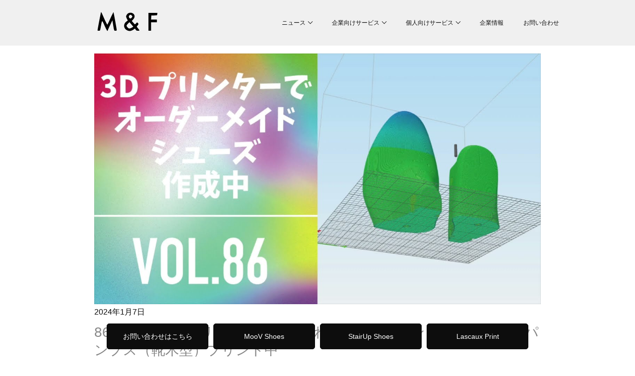

--- FILE ---
content_type: text/html; charset=UTF-8
request_url: https://moodnfeeling.co.jp/news/news-185/
body_size: 9920
content:
<!-- Header -->
<!DOCTYPE html>
<html lang="ja">

<head>
   <meta charset="UTF-8">
   <meta name="viewport" content="width=device-width,initial-scale=1">

   <title>オーダーメイド製品で新しい価値提供を | Mood＆Feeling株式会社</title>
   <meta name="google-site-verification" content="bmN_7u83Sfd_LO51379h0u7g6rvf6UkRYFgq_alieFk">

   <meta name="description" content="オーダーメイド製品を通じ、企業様の付加価値の最大化、在庫ロスの排除、生産の最適化の実現をサポートいたします。">

   <meta name="keywords" content="Mood＆Feeling株式会社,オーダーメイド,OEM,アパレルSPA,">
   <meta name="author" content="">
   <meta property="og:title" content="オーダーメイド製品で新しい価値提供を | Mood＆Feeling株式会社">
   <meta property="og:type" content="website">
   <meta property="og:image" content="https://moodnfeeling.co.jp/wp/wp-content/uploads/2023/01/logo_moodnfeeling.jpg">
   <meta property="og:url" content="https://moodnfeeling.co.jp">
   <meta property="og:site_name" content="オーダーメイド背品で新しい価値提供を | Mood＆Feeling株式会社">

   <meta property="og:description" content="オーダーメイド製品を通じ、企業様の付加価値の最大化、在庫ロスの排除、生産の最適化の実現をサポートいたします。">
   <meta name="twitter:title" content="オーダーメイド製品で新しい価値提供を | Mood＆Feeling株式会社">
   <meta name="twitter:image" content="https://moodnfeeling.co.jp/wp/wp-content/uploads/2023/01/logo_moodnfeeling.jpg">
   <meta name="twitter:url" content="https://moodnfeeling.co.jp/">
   <meta name="twitter:card" content="">

   <link rel="shortcut icon" href="https://moodnfeeling.co.jp/wp/wp-content/themes/hadson/images/favicon.ico">
   <link rel="icon" href="https://moodnfeeling.co.jp/wp/wp-content/themes/hadson/images/favicon.ico" type="image/x-icon">


   <!-- font-awesome -->
   <link href="https://maxcdn.bootstrapcdn.com/font-awesome/4.7.0/css/font-awesome.min.css" rel="stylesheet">

   <!-- google font -->
   <link href="https://fonts.googleapis.com/css?family=Noto+Serif+JP%7CPoiret+One&display=swap" rel="stylesheet">

   <!-- WordPress同梱のjQueryを外す -->
   <!--   -->

   <!-- jquery -->
   <script src="https://moodnfeeling.co.jp/wp/wp-content/themes/hadson/js/jquery-3.6.0.min.js"></script>

   <!-- slick -->
   <link rel="stylesheet" type="text/css" href="https://cdnjs.cloudflare.com/ajax/libs/slick-carousel/1.9.0/slick.css">
   <link rel="stylesheet" type="text/css" href="https://cdnjs.cloudflare.com/ajax/libs/slick-carousel/1.9.0/slick-theme.css">

   <script type="text/javascript" src="https://cdnjs.cloudflare.com/ajax/libs/slick-carousel/1.9.0/slick.min.js"></script>

   <!-- my css -->
   <link rel="stylesheet" href="https://moodnfeeling.co.jp/wp/wp-content/themes/hadson/styles/style.min.css">
   <link rel="stylesheet" href="https://moodnfeeling.co.jp/wp/wp-content/themes/hadson/styles/customize.css">

   <!-- ofi -->
   <script src="https://moodnfeeling.co.jp/wp/wp-content/themes/hadson/js/ofi.min.js"></script>

   <!-- validationEngine -->
   <script src="https://moodnfeeling.co.jp/wp/wp-content/themes/hadson/js/jquery.validationEngine.js"></script>
   <script src="https://moodnfeeling.co.jp/wp/wp-content/themes/hadson/js/jquery.validationEngine-ja.js"></script>

   <!-- ajaxzip3 -->
   <script src="//ajaxzip3.github.io/ajaxzip3.js" charset="UTF-8"></script>

   <!-- my script -->
   <script src="https://moodnfeeling.co.jp/wp/wp-content/themes/hadson/js/script.js"></script>

   <meta name='robots' content='index, follow, max-image-preview:large, max-snippet:-1, max-video-preview:-1' />

<!-- Google Tag Manager for WordPress by gtm4wp.com -->
<script data-cfasync="false" data-pagespeed-no-defer>
	var gtm4wp_datalayer_name = "dataLayer";
	var dataLayer = dataLayer || [];
</script>
<!-- End Google Tag Manager for WordPress by gtm4wp.com -->
	<!-- This site is optimized with the Yoast SEO plugin v19.8 - https://yoast.com/wordpress/plugins/seo/ -->
	<link rel="canonical" href="https://moodnfeeling.co.jp/news/news-185/" />
	<meta property="og:locale" content="ja_JP" />
	<meta property="og:type" content="article" />
	<meta property="og:title" content="86 自分にピッタリのパンプスが作れる！| 3Dプリンターでオーダーパンプス（靴木型）プリント中 [ 3Dプリンター / オーダーシューズ・靴 ] - オーダーメイド製品で新しい価値提供を | Mood＆Feeling株式会社" />
	<meta property="og:description" content="86 自分にピッタリのパンプスが作れる！| 3Dプリンターでオーダーパンプス（靴木型）プリント中" />
	<meta property="og:url" content="https://moodnfeeling.co.jp/news/news-185/" />
	<meta property="og:site_name" content="オーダーメイド製品で新しい価値提供を | Mood＆Feeling株式会社" />
	<meta property="og:image" content="https://moodnfeeling.co.jp/wp/wp-content/uploads/2024/01/86-3d.jpg" />
	<meta property="og:image:width" content="1280" />
	<meta property="og:image:height" content="720" />
	<meta property="og:image:type" content="image/jpeg" />
	<meta name="twitter:card" content="summary_large_image" />
	<script type="application/ld+json" class="yoast-schema-graph">{"@context":"https://schema.org","@graph":[{"@type":"WebPage","@id":"https://moodnfeeling.co.jp/news/news-185/","url":"https://moodnfeeling.co.jp/news/news-185/","name":"86 自分にピッタリのパンプスが作れる！| 3Dプリンターでオーダーパンプス（靴木型）プリント中 [ 3Dプリンター / オーダーシューズ・靴 ] - オーダーメイド製品で新しい価値提供を | Mood＆Feeling株式会社","isPartOf":{"@id":"https://moodnfeeling.co.jp/#website"},"primaryImageOfPage":{"@id":"https://moodnfeeling.co.jp/news/news-185/#primaryimage"},"image":{"@id":"https://moodnfeeling.co.jp/news/news-185/#primaryimage"},"thumbnailUrl":"https://moodnfeeling.co.jp/wp/wp-content/uploads/2024/01/86-3d.jpg","datePublished":"2024-01-07T01:00:00+00:00","dateModified":"2024-01-07T01:00:00+00:00","breadcrumb":{"@id":"https://moodnfeeling.co.jp/news/news-185/#breadcrumb"},"inLanguage":"ja","potentialAction":[{"@type":"ReadAction","target":["https://moodnfeeling.co.jp/news/news-185/"]}]},{"@type":"ImageObject","inLanguage":"ja","@id":"https://moodnfeeling.co.jp/news/news-185/#primaryimage","url":"https://moodnfeeling.co.jp/wp/wp-content/uploads/2024/01/86-3d.jpg","contentUrl":"https://moodnfeeling.co.jp/wp/wp-content/uploads/2024/01/86-3d.jpg","width":1280,"height":720},{"@type":"BreadcrumbList","@id":"https://moodnfeeling.co.jp/news/news-185/#breadcrumb","itemListElement":[{"@type":"ListItem","position":1,"name":"ホーム","item":"https://moodnfeeling.co.jp/"},{"@type":"ListItem","position":2,"name":"ニュース","item":"https://moodnfeeling.co.jp/news/"},{"@type":"ListItem","position":3,"name":"86 自分にピッタリのパンプスが作れる！| 3Dプリンターでオーダーパンプス（靴木型）プリント中 [ 3Dプリンター / オーダーシューズ・靴 ]"}]},{"@type":"WebSite","@id":"https://moodnfeeling.co.jp/#website","url":"https://moodnfeeling.co.jp/","name":"オーダーメイド製品で新しい価値提供を | Mood＆Feeling株式会社","description":"オーダーメイド製品で新しい価値提供を","publisher":{"@id":"https://moodnfeeling.co.jp/#organization"},"potentialAction":[{"@type":"SearchAction","target":{"@type":"EntryPoint","urlTemplate":"https://moodnfeeling.co.jp/?s={search_term_string}"},"query-input":"required name=search_term_string"}],"inLanguage":"ja"},{"@type":"Organization","@id":"https://moodnfeeling.co.jp/#organization","name":"Mood&Feeling株式会社（ムードアンドフィーリング株式会社）","url":"https://moodnfeeling.co.jp/","sameAs":[],"logo":{"@type":"ImageObject","inLanguage":"ja","@id":"https://moodnfeeling.co.jp/#/schema/logo/image/","url":"https://moodnfeeling.co.jp/wp/wp-content/uploads/2021/02/moodfeeling_logo.png","contentUrl":"https://moodnfeeling.co.jp/wp/wp-content/uploads/2021/02/moodfeeling_logo.png","width":2155,"height":2155,"caption":"Mood&Feeling株式会社（ムードアンドフィーリング株式会社）"},"image":{"@id":"https://moodnfeeling.co.jp/#/schema/logo/image/"}}]}</script>
	<!-- / Yoast SEO plugin. -->


<link rel='dns-prefetch' href='//s.w.org' />
		<!-- This site uses the Google Analytics by MonsterInsights plugin v8.10.0 - Using Analytics tracking - https://www.monsterinsights.com/ -->
		<!-- Note: MonsterInsights is not currently configured on this site. The site owner needs to authenticate with Google Analytics in the MonsterInsights settings panel. -->
					<!-- No UA code set -->
				<!-- / Google Analytics by MonsterInsights -->
		<script type="text/javascript">
window._wpemojiSettings = {"baseUrl":"https:\/\/s.w.org\/images\/core\/emoji\/14.0.0\/72x72\/","ext":".png","svgUrl":"https:\/\/s.w.org\/images\/core\/emoji\/14.0.0\/svg\/","svgExt":".svg","source":{"concatemoji":"https:\/\/moodnfeeling.co.jp\/wp\/wp-includes\/js\/wp-emoji-release.min.js?ver=6.0.11"}};
/*! This file is auto-generated */
!function(e,a,t){var n,r,o,i=a.createElement("canvas"),p=i.getContext&&i.getContext("2d");function s(e,t){var a=String.fromCharCode,e=(p.clearRect(0,0,i.width,i.height),p.fillText(a.apply(this,e),0,0),i.toDataURL());return p.clearRect(0,0,i.width,i.height),p.fillText(a.apply(this,t),0,0),e===i.toDataURL()}function c(e){var t=a.createElement("script");t.src=e,t.defer=t.type="text/javascript",a.getElementsByTagName("head")[0].appendChild(t)}for(o=Array("flag","emoji"),t.supports={everything:!0,everythingExceptFlag:!0},r=0;r<o.length;r++)t.supports[o[r]]=function(e){if(!p||!p.fillText)return!1;switch(p.textBaseline="top",p.font="600 32px Arial",e){case"flag":return s([127987,65039,8205,9895,65039],[127987,65039,8203,9895,65039])?!1:!s([55356,56826,55356,56819],[55356,56826,8203,55356,56819])&&!s([55356,57332,56128,56423,56128,56418,56128,56421,56128,56430,56128,56423,56128,56447],[55356,57332,8203,56128,56423,8203,56128,56418,8203,56128,56421,8203,56128,56430,8203,56128,56423,8203,56128,56447]);case"emoji":return!s([129777,127995,8205,129778,127999],[129777,127995,8203,129778,127999])}return!1}(o[r]),t.supports.everything=t.supports.everything&&t.supports[o[r]],"flag"!==o[r]&&(t.supports.everythingExceptFlag=t.supports.everythingExceptFlag&&t.supports[o[r]]);t.supports.everythingExceptFlag=t.supports.everythingExceptFlag&&!t.supports.flag,t.DOMReady=!1,t.readyCallback=function(){t.DOMReady=!0},t.supports.everything||(n=function(){t.readyCallback()},a.addEventListener?(a.addEventListener("DOMContentLoaded",n,!1),e.addEventListener("load",n,!1)):(e.attachEvent("onload",n),a.attachEvent("onreadystatechange",function(){"complete"===a.readyState&&t.readyCallback()})),(e=t.source||{}).concatemoji?c(e.concatemoji):e.wpemoji&&e.twemoji&&(c(e.twemoji),c(e.wpemoji)))}(window,document,window._wpemojiSettings);
</script>
<style type="text/css">
img.wp-smiley,
img.emoji {
	display: inline !important;
	border: none !important;
	box-shadow: none !important;
	height: 1em !important;
	width: 1em !important;
	margin: 0 0.07em !important;
	vertical-align: -0.1em !important;
	background: none !important;
	padding: 0 !important;
}
</style>
	<link rel='stylesheet' id='wp-block-library-css'  href='https://moodnfeeling.co.jp/wp/wp-includes/css/dist/block-library/style.min.css?ver=6.0.11' type='text/css' media='all' />
<style id='global-styles-inline-css' type='text/css'>
body{--wp--preset--color--black: #000000;--wp--preset--color--cyan-bluish-gray: #abb8c3;--wp--preset--color--white: #ffffff;--wp--preset--color--pale-pink: #f78da7;--wp--preset--color--vivid-red: #cf2e2e;--wp--preset--color--luminous-vivid-orange: #ff6900;--wp--preset--color--luminous-vivid-amber: #fcb900;--wp--preset--color--light-green-cyan: #7bdcb5;--wp--preset--color--vivid-green-cyan: #00d084;--wp--preset--color--pale-cyan-blue: #8ed1fc;--wp--preset--color--vivid-cyan-blue: #0693e3;--wp--preset--color--vivid-purple: #9b51e0;--wp--preset--gradient--vivid-cyan-blue-to-vivid-purple: linear-gradient(135deg,rgba(6,147,227,1) 0%,rgb(155,81,224) 100%);--wp--preset--gradient--light-green-cyan-to-vivid-green-cyan: linear-gradient(135deg,rgb(122,220,180) 0%,rgb(0,208,130) 100%);--wp--preset--gradient--luminous-vivid-amber-to-luminous-vivid-orange: linear-gradient(135deg,rgba(252,185,0,1) 0%,rgba(255,105,0,1) 100%);--wp--preset--gradient--luminous-vivid-orange-to-vivid-red: linear-gradient(135deg,rgba(255,105,0,1) 0%,rgb(207,46,46) 100%);--wp--preset--gradient--very-light-gray-to-cyan-bluish-gray: linear-gradient(135deg,rgb(238,238,238) 0%,rgb(169,184,195) 100%);--wp--preset--gradient--cool-to-warm-spectrum: linear-gradient(135deg,rgb(74,234,220) 0%,rgb(151,120,209) 20%,rgb(207,42,186) 40%,rgb(238,44,130) 60%,rgb(251,105,98) 80%,rgb(254,248,76) 100%);--wp--preset--gradient--blush-light-purple: linear-gradient(135deg,rgb(255,206,236) 0%,rgb(152,150,240) 100%);--wp--preset--gradient--blush-bordeaux: linear-gradient(135deg,rgb(254,205,165) 0%,rgb(254,45,45) 50%,rgb(107,0,62) 100%);--wp--preset--gradient--luminous-dusk: linear-gradient(135deg,rgb(255,203,112) 0%,rgb(199,81,192) 50%,rgb(65,88,208) 100%);--wp--preset--gradient--pale-ocean: linear-gradient(135deg,rgb(255,245,203) 0%,rgb(182,227,212) 50%,rgb(51,167,181) 100%);--wp--preset--gradient--electric-grass: linear-gradient(135deg,rgb(202,248,128) 0%,rgb(113,206,126) 100%);--wp--preset--gradient--midnight: linear-gradient(135deg,rgb(2,3,129) 0%,rgb(40,116,252) 100%);--wp--preset--duotone--dark-grayscale: url('#wp-duotone-dark-grayscale');--wp--preset--duotone--grayscale: url('#wp-duotone-grayscale');--wp--preset--duotone--purple-yellow: url('#wp-duotone-purple-yellow');--wp--preset--duotone--blue-red: url('#wp-duotone-blue-red');--wp--preset--duotone--midnight: url('#wp-duotone-midnight');--wp--preset--duotone--magenta-yellow: url('#wp-duotone-magenta-yellow');--wp--preset--duotone--purple-green: url('#wp-duotone-purple-green');--wp--preset--duotone--blue-orange: url('#wp-duotone-blue-orange');--wp--preset--font-size--small: 13px;--wp--preset--font-size--medium: 20px;--wp--preset--font-size--large: 36px;--wp--preset--font-size--x-large: 42px;}.has-black-color{color: var(--wp--preset--color--black) !important;}.has-cyan-bluish-gray-color{color: var(--wp--preset--color--cyan-bluish-gray) !important;}.has-white-color{color: var(--wp--preset--color--white) !important;}.has-pale-pink-color{color: var(--wp--preset--color--pale-pink) !important;}.has-vivid-red-color{color: var(--wp--preset--color--vivid-red) !important;}.has-luminous-vivid-orange-color{color: var(--wp--preset--color--luminous-vivid-orange) !important;}.has-luminous-vivid-amber-color{color: var(--wp--preset--color--luminous-vivid-amber) !important;}.has-light-green-cyan-color{color: var(--wp--preset--color--light-green-cyan) !important;}.has-vivid-green-cyan-color{color: var(--wp--preset--color--vivid-green-cyan) !important;}.has-pale-cyan-blue-color{color: var(--wp--preset--color--pale-cyan-blue) !important;}.has-vivid-cyan-blue-color{color: var(--wp--preset--color--vivid-cyan-blue) !important;}.has-vivid-purple-color{color: var(--wp--preset--color--vivid-purple) !important;}.has-black-background-color{background-color: var(--wp--preset--color--black) !important;}.has-cyan-bluish-gray-background-color{background-color: var(--wp--preset--color--cyan-bluish-gray) !important;}.has-white-background-color{background-color: var(--wp--preset--color--white) !important;}.has-pale-pink-background-color{background-color: var(--wp--preset--color--pale-pink) !important;}.has-vivid-red-background-color{background-color: var(--wp--preset--color--vivid-red) !important;}.has-luminous-vivid-orange-background-color{background-color: var(--wp--preset--color--luminous-vivid-orange) !important;}.has-luminous-vivid-amber-background-color{background-color: var(--wp--preset--color--luminous-vivid-amber) !important;}.has-light-green-cyan-background-color{background-color: var(--wp--preset--color--light-green-cyan) !important;}.has-vivid-green-cyan-background-color{background-color: var(--wp--preset--color--vivid-green-cyan) !important;}.has-pale-cyan-blue-background-color{background-color: var(--wp--preset--color--pale-cyan-blue) !important;}.has-vivid-cyan-blue-background-color{background-color: var(--wp--preset--color--vivid-cyan-blue) !important;}.has-vivid-purple-background-color{background-color: var(--wp--preset--color--vivid-purple) !important;}.has-black-border-color{border-color: var(--wp--preset--color--black) !important;}.has-cyan-bluish-gray-border-color{border-color: var(--wp--preset--color--cyan-bluish-gray) !important;}.has-white-border-color{border-color: var(--wp--preset--color--white) !important;}.has-pale-pink-border-color{border-color: var(--wp--preset--color--pale-pink) !important;}.has-vivid-red-border-color{border-color: var(--wp--preset--color--vivid-red) !important;}.has-luminous-vivid-orange-border-color{border-color: var(--wp--preset--color--luminous-vivid-orange) !important;}.has-luminous-vivid-amber-border-color{border-color: var(--wp--preset--color--luminous-vivid-amber) !important;}.has-light-green-cyan-border-color{border-color: var(--wp--preset--color--light-green-cyan) !important;}.has-vivid-green-cyan-border-color{border-color: var(--wp--preset--color--vivid-green-cyan) !important;}.has-pale-cyan-blue-border-color{border-color: var(--wp--preset--color--pale-cyan-blue) !important;}.has-vivid-cyan-blue-border-color{border-color: var(--wp--preset--color--vivid-cyan-blue) !important;}.has-vivid-purple-border-color{border-color: var(--wp--preset--color--vivid-purple) !important;}.has-vivid-cyan-blue-to-vivid-purple-gradient-background{background: var(--wp--preset--gradient--vivid-cyan-blue-to-vivid-purple) !important;}.has-light-green-cyan-to-vivid-green-cyan-gradient-background{background: var(--wp--preset--gradient--light-green-cyan-to-vivid-green-cyan) !important;}.has-luminous-vivid-amber-to-luminous-vivid-orange-gradient-background{background: var(--wp--preset--gradient--luminous-vivid-amber-to-luminous-vivid-orange) !important;}.has-luminous-vivid-orange-to-vivid-red-gradient-background{background: var(--wp--preset--gradient--luminous-vivid-orange-to-vivid-red) !important;}.has-very-light-gray-to-cyan-bluish-gray-gradient-background{background: var(--wp--preset--gradient--very-light-gray-to-cyan-bluish-gray) !important;}.has-cool-to-warm-spectrum-gradient-background{background: var(--wp--preset--gradient--cool-to-warm-spectrum) !important;}.has-blush-light-purple-gradient-background{background: var(--wp--preset--gradient--blush-light-purple) !important;}.has-blush-bordeaux-gradient-background{background: var(--wp--preset--gradient--blush-bordeaux) !important;}.has-luminous-dusk-gradient-background{background: var(--wp--preset--gradient--luminous-dusk) !important;}.has-pale-ocean-gradient-background{background: var(--wp--preset--gradient--pale-ocean) !important;}.has-electric-grass-gradient-background{background: var(--wp--preset--gradient--electric-grass) !important;}.has-midnight-gradient-background{background: var(--wp--preset--gradient--midnight) !important;}.has-small-font-size{font-size: var(--wp--preset--font-size--small) !important;}.has-medium-font-size{font-size: var(--wp--preset--font-size--medium) !important;}.has-large-font-size{font-size: var(--wp--preset--font-size--large) !important;}.has-x-large-font-size{font-size: var(--wp--preset--font-size--x-large) !important;}
</style>
<link rel='stylesheet' id='wp-pagenavi-css'  href='https://moodnfeeling.co.jp/wp/wp-content/plugins/wp-pagenavi/pagenavi-css.css?ver=2.70' type='text/css' media='all' />
<link rel="https://api.w.org/" href="https://moodnfeeling.co.jp/wp-json/" /><link rel="alternate" type="application/json" href="https://moodnfeeling.co.jp/wp-json/wp/v2/news/129561" /><link rel="EditURI" type="application/rsd+xml" title="RSD" href="https://moodnfeeling.co.jp/wp/xmlrpc.php?rsd" />
<link rel="wlwmanifest" type="application/wlwmanifest+xml" href="https://moodnfeeling.co.jp/wp/wp-includes/wlwmanifest.xml" /> 
<meta name="generator" content="WordPress 6.0.11" />
<link rel='shortlink' href='https://moodnfeeling.co.jp/?p=129561' />
<link rel="alternate" type="application/json+oembed" href="https://moodnfeeling.co.jp/wp-json/oembed/1.0/embed?url=https%3A%2F%2Fmoodnfeeling.co.jp%2Fnews%2Fnews-185%2F" />
<link rel="alternate" type="text/xml+oembed" href="https://moodnfeeling.co.jp/wp-json/oembed/1.0/embed?url=https%3A%2F%2Fmoodnfeeling.co.jp%2Fnews%2Fnews-185%2F&#038;format=xml" />
<!-- Favicon Rotator -->
<link rel="shortcut icon" href="https://moodnfeeling.co.jp/wp/wp-content/uploads/2023/01/logo_moodnfeeling-16x16.jpeg" />
<link rel="apple-touch-icon-precomposed" href="https://moodnfeeling.co.jp/wp/wp-content/uploads/2023/01/logo_moodnfeeling-2-114x114.jpeg" />
<!-- End Favicon Rotator -->

<!-- Google Tag Manager for WordPress by gtm4wp.com -->
<!-- GTM Container placement set to footer -->
<script data-cfasync="false" data-pagespeed-no-defer>
	var dataLayer_content = {"pagePostType":"news","pagePostType2":"single-news","pagePostAuthor":"編集部"};
	dataLayer.push( dataLayer_content );
</script>
<script data-cfasync="false">
(function(w,d,s,l,i){w[l]=w[l]||[];w[l].push({'gtm.start':
new Date().getTime(),event:'gtm.js'});var f=d.getElementsByTagName(s)[0],
j=d.createElement(s),dl=l!='dataLayer'?'&l='+l:'';j.async=true;j.src=
'//www.googletagmanager.com/gtm.'+'js?id='+i+dl;f.parentNode.insertBefore(j,f);
})(window,document,'script','dataLayer','GTM-K6VJFGD');
</script>
<!-- End Google Tag Manager -->
<!-- End Google Tag Manager for WordPress by gtm4wp.com --><noscript><style>.lazyload[data-src]{display:none !important;}</style></noscript><style>.lazyload{background-image:none !important;}.lazyload:before{background-image:none !important;}</style><link rel="icon" href="https://moodnfeeling.co.jp/wp/wp-content/uploads/2021/02/cropped-e8e4fa5f5fea6535eea90ff495ecaaa9-32x32.png" sizes="32x32" />
<link rel="icon" href="https://moodnfeeling.co.jp/wp/wp-content/uploads/2021/02/cropped-e8e4fa5f5fea6535eea90ff495ecaaa9-192x192.png" sizes="192x192" />
<link rel="apple-touch-icon" href="https://moodnfeeling.co.jp/wp/wp-content/uploads/2021/02/cropped-e8e4fa5f5fea6535eea90ff495ecaaa9-180x180.png" />
<meta name="msapplication-TileImage" content="https://moodnfeeling.co.jp/wp/wp-content/uploads/2021/02/cropped-e8e4fa5f5fea6535eea90ff495ecaaa9-270x270.png" />
</head>


<body>
<script data-cfasync="false" data-no-defer="1">var ewww_webp_supported=false;</script>
   <!-- Header -->
   <header class="header">
      <div class="container flex-area"><a href="https://moodnfeeling.co.jp/" class="logo-wrap">
            <img src="[data-uri]" alt="Mood&Feeling株式会社" class="logo lazyload" data-src="https://moodnfeeling.co.jp/wp/wp-content/themes/hadson/images/common/logo.svg" decoding="async"><noscript><img src="https://moodnfeeling.co.jp/wp/wp-content/themes/hadson/images/common/logo.svg" alt="Mood&Feeling株式会社" class="logo" data-eio="l"></noscript></a>
         <ul class="list menu">
            <li class="list__item menu__single">
<a href="https://moodnfeeling.co.jp/news" class="item-link init-bottom">ニュース</a>
               <ul class="menu__second-level">
                  <li><a href="https://moodnfeeling.co.jp/news/tax_news_categories/b2c" class="item-link">個人向けサービス</a></li>
                  <li><a href="https://moodnfeeling.co.jp/news/tax_news_categories/b2b" class="item-link">法人向けサービス</a></li>
                  <li><a href="https://moodnfeeling.co.jp/news/tax_news_categories/else" class="item-link">その他</a></li>
               </ul>            </li>
            <li class="list__item menu__single">
<a href="/" class="item-link init-bottom">企業向けサービス</a>
               <ul class="menu__second-level">
                  <li><a href="https://moodnfeeling.co.jp/makeone" class="item-link">MAKEONE</a></li>
                  <li><a href="https://moodnfeeling.co.jp/lastone" class="item-link">LastOne</a></li>
                  <li><a href="https://moodnfeeling.co.jp/patternone" class="item-link">Pattern One</a></li>
                  <li><a href="https://moodnfeeling.co.jp/lascauxprint" class="item-link">Lascaux Print</a></li>
               </ul>
            </li>
            <li class="list__item menu__single">
<a href="https://moodnfeeling.co.jp/" class="item-link init-bottom">個人向けサービス</a>
               <ul class="menu__second-level">
                  <li><a href="https://moodnfeeling.co.jp/moovshoes" class="item-link">MooV Shoes</a></li>
                  <li><a href="https://moodnfeeling.co.jp/stairupshoes" class="item-link">Stairup Shoes</a></li>
                  <li><a href="https://moodnfeeling.co.jp/doktorshoes" class="item-link">Doktor Shoes</a></li>
                  <li><a href="https://moodnfeeling.co.jp/essentialshoes" class="item-link">Essential Shoes</a></li>
               </ul>
            </li>

            <li class="list__item menu__single"><a href="https://moodnfeeling.co.jp/company" class="item-link">企業情報</a></li>
            <li class="list__item menu__single"><a href="https://moodnfeeling.co.jp/contact-form" class="item-link">お問い合わせ</a></li>
         </ul>
         <div class="menu-trigger"><span></span> <span></span></div>
      </div>
   </header>


   <div class="drawer-menu">
      <div class="container">
         <ul class="list">
            <li class="list__item menu__single">
               <a href="/news/" class="item-link init-bottom">ニュース</a>
               <i class="fa fa-angle-down angle" aria-hidden="true"></i>
               <ul class="menu__second-level">
<li><a href="https://moodnfeeling.co.jp/news/" class="item-link">ニューストップ</a></li>
                  <li><a href="https://moodnfeeling.co.jp/news/b2b" class="item-link">法人向けサービス</a></li>
                  <li><a href="https://moodnfeeling.co.jp/news/b2c" class="item-link">個人向けサービス</a></li>
                  <li><a href="https://moodnfeeling.co.jp/news/else" class="item-link">その他のお知らせ</a></li>
               </ul>
            </li>
            <li class="list__item menu__single">
<a href="https://moodnfeeling.co.jp/kentei" class="item-link init-bottom">企業向けサービス</a>
               <i class="fa fa-angle-down angle" aria-hidden="true"></i>
               <ul class="menu__second-level">
                  <li><a href="https://moodnfeeling.co.jp/makeone" class="item-link">MAKEONE</a></li>
                  <li><a href="https://moodnfeeling.co.jp/lastone" class="item-link">LastOne</a></li>
                  <li><a href="https://moodnfeeling.co.jp/patternone" class="item-link">Pattern One</a></li>
                  <li><a href="https://moodnfeeling.co.jp/lascauxprint" class="item-link">Lascaux Print</a></li>
               </ul>
            </li>
            <li class="list__item menu__single">
<a href="https://moodnfeeling.co.jp/baton-work" class="item-link init-bottom">個人向けサービス</a>
               <i class="fa fa-angle-down angle" aria-hidden="true"></i>
               <ul class="menu__second-level">
                  <li><a href="https://moodnfeeling.co.jp/moovshoes" class="item-link">MooV Shoes</a></li>
                  <li><a href="https://moodnfeeling.co.jp/stairupshoes" class="item-link">Stairup Shoes</a></li>
                  <li><a href="https://moodnfeeling.co.jp/doktorshoes" class="item-link">Doktor Shoes</a></li>
                  <li><a href="https://moodnfeeling.co.jp/essentialshoes" class="item-link">Essential Shoes</a></li>
               </ul>
            </li>
            <li class="list__item menu__single">
<a href="https://moodnfeeling.co.jp/baton-lounge" class="item-link init-bottom">実績</a>
               <i class="fa fa-angle-down angle" aria-hidden="true"></i>
               <ul class="menu__second-level">
                  <li><a href="https://moodnfeeling.co.jp/performance/b2b" class="item-link">企業様 | ご利用企業の声</a></li>
                  <li><a href="https://moodnfeeling.co.jp/performance/b2c" class="item-link">個人様 | ご利用者様の声</a></li>
               </ul>
            </li>
            <li class="list__item menu__single">
               <a href="https://moodnfeeling.co.jp/company" class="item-link">企業情報</a>
            </li>
            <li class="list__item menu__single">
               <a href="https://moodnfeeling.co.jp/contact-form" class="item-link">お問い合わせ</a>
            </li>
         </ul>
      </div>
   </div>
<article class="post-content page-wrapper">
	<div class="page-inner">
					<img class="img thumbnail lazyload" src="[data-uri]" alt="" data-src="https://moodnfeeling.co.jp/wp/wp-content/uploads/2024/01/86-3d.jpg" decoding="async"><noscript><img class="img thumbnail" src="https://moodnfeeling.co.jp/wp/wp-content/uploads/2024/01/86-3d.jpg" alt="" data-eio="l"></noscript>
				<p class="post-date">2024年1月7日</p>
		<div><h1>86 自分にピッタリのパンプスが作れる！| 3Dプリンターでオーダーパンプス（靴木型）プリント中</h1>
<p><iframe loading="lazy" width="100%" height="315"  title="YouTube video player" frameborder="0" allow="accelerometer; autoplay; clipboard-write; encrypted-media; gyroscope; picture-in-picture" allowfullscreen data-src="https://www.youtube.com/embed/js7C5StcGsw" class="lazyload"></iframe></p>
<p><a href="https://moodnfeeling.co.jp/news"><b>ニュース一覧はこちら </b></a></p>
<p><a href="https://moodnfeeling.co.jp/"><b>Mood&#038;Feeling.incトップへ</b></a></p>
<p><a href="https://stairup.net/"><b>StairUp Shoes |【買えば買うほどお求めやすく】<br />ビジネスマンに贈る本当のフルオーダー靴・革靴</b> </a></p>
<p><a href="https://moovshoes.com/"><b>MooV Shoes | 【足と靴の問題解決型】<br />オーダーパンプス・シューズ</b> </a></p>
<p><a href="https://sdgs-shoes.com/"><b>Essential Shoes | 【サステナブル・SDGs】<br />環境にも足にも優しいオーダーシューズ</b> </a></p>
<p><a href="https://lascauxprint.base.shop/"><b>Lascaux Print（ラスコープリント） | 【好きなデザインをA4から】<br />完全オーダーメイドレザープリント</b> </a></p>
</div>

	</div>
</article>

<div class="page-inner">

	<!-- カテゴリー -->
	<div class="archive-wrapper">
		<h3>カテゴリー</h3>
		<ul>
			<li class="category-item"><a href="https://moodnfeeling.co.jp/news/tax_news_categories/else/">その他</a></li><li class="category-item"><a href="https://moodnfeeling.co.jp/news/tax_news_categories/b2c/shoes-service/moovshoes/">フルオーダーパンプス MooV Shoes</a></li><li class="category-item"><a href="https://moodnfeeling.co.jp/news/tax_news_categories/b2c/shoes-service/moovshoes/moovshoes-3dprinter/">フルオーダーパンプス MooV Shoes | 3Dプリンターで靴木型作成</a></li><li class="category-item"><a href="https://moodnfeeling.co.jp/news/tax_news_categories/b2c/shoes-service/moovshoes/moovshoes-kuchikomi/">フルオーダーパンプス MooV Shoes | ご注文者様の声を動画でご紹介</a></li><li class="category-item"><a href="https://moodnfeeling.co.jp/news/tax_news_categories/b2c/">個人向けサービス</a></li><li class="category-item"><a href="https://moodnfeeling.co.jp/news/tax_news_categories/b2c/shoes-service/">靴（シューズ）事業</a></li>		</ul>
	</div>

	<!-- アーカイブ -->
	<div class="archive-wrapper">
		<h3>アーカイブ</h3>
		<div style="list-style:none; padding:0.5rem; width:unset; margin:unset;">
			
				<div>
					<div style="display:flex; margin-bottom: 8px;">
						<p style="cursor:pointer; width:unset; margin:unset; font-weight:bold; font-size:1.6em;" onclick="var archive2022 = document.querySelector('#archive2022'); var openclose = archive2022.getAttribute('openclose'); if(openclose=='close'){archive2022.style.display='block'; this.innerHTML='[ - ]'; archive2022.setAttribute('openclose','open');}else{archive2022.style.display='none'; this.innerHTML='[+]'; archive2022.setAttribute('openclose','close');}">[+]</p>

						<p style="padding-left:0.5rem; width:unset; margin:unset;">
							<a style="font-weight:bold; font-size:1.6em;" href="https://moodnfeeling.co.jp/2022/">
								2022 (92)							</a>
						</p>
					</div>

					<div id="archive2022" openclose="close" style="display:none;">
													<p style="padding-left:3rem; width:unset; margin:unset;"><a style="font-weight:bold; font-size:1.6em;" href="https://moodnfeeling.co.jp/2022/01/">01月 (8)</a></p>
													<p style="padding-left:3rem; width:unset; margin:unset;"><a style="font-weight:bold; font-size:1.6em;" href="https://moodnfeeling.co.jp/2022/02/">02月 (7)</a></p>
													<p style="padding-left:3rem; width:unset; margin:unset;"><a style="font-weight:bold; font-size:1.6em;" href="https://moodnfeeling.co.jp/2022/03/">03月 (8)</a></p>
													<p style="padding-left:3rem; width:unset; margin:unset;"><a style="font-weight:bold; font-size:1.6em;" href="https://moodnfeeling.co.jp/2022/04/">04月 (7)</a></p>
													<p style="padding-left:3rem; width:unset; margin:unset;"><a style="font-weight:bold; font-size:1.6em;" href="https://moodnfeeling.co.jp/2022/05/">05月 (8)</a></p>
													<p style="padding-left:3rem; width:unset; margin:unset;"><a style="font-weight:bold; font-size:1.6em;" href="https://moodnfeeling.co.jp/2022/06/">06月 (8)</a></p>
													<p style="padding-left:3rem; width:unset; margin:unset;"><a style="font-weight:bold; font-size:1.6em;" href="https://moodnfeeling.co.jp/2022/07/">07月 (7)</a></p>
													<p style="padding-left:3rem; width:unset; margin:unset;"><a style="font-weight:bold; font-size:1.6em;" href="https://moodnfeeling.co.jp/2022/08/">08月 (8)</a></p>
													<p style="padding-left:3rem; width:unset; margin:unset;"><a style="font-weight:bold; font-size:1.6em;" href="https://moodnfeeling.co.jp/2022/09/">09月 (8)</a></p>
													<p style="padding-left:3rem; width:unset; margin:unset;"><a style="font-weight:bold; font-size:1.6em;" href="https://moodnfeeling.co.jp/2022/10/">10月 (7)</a></p>
													<p style="padding-left:3rem; width:unset; margin:unset;"><a style="font-weight:bold; font-size:1.6em;" href="https://moodnfeeling.co.jp/2022/11/">11月 (8)</a></p>
													<p style="padding-left:3rem; width:unset; margin:unset;"><a style="font-weight:bold; font-size:1.6em;" href="https://moodnfeeling.co.jp/2022/12/">12月 (8)</a></p>
											</div>
				</div>
			
				<div>
					<div style="display:flex; margin-bottom: 8px;">
						<p style="cursor:pointer; width:unset; margin:unset; font-weight:bold; font-size:1.6em;" onclick="var archive2023 = document.querySelector('#archive2023'); var openclose = archive2023.getAttribute('openclose'); if(openclose=='close'){archive2023.style.display='block'; this.innerHTML='[ - ]'; archive2023.setAttribute('openclose','open');}else{archive2023.style.display='none'; this.innerHTML='[+]'; archive2023.setAttribute('openclose','close');}">[+]</p>

						<p style="padding-left:0.5rem; width:unset; margin:unset;">
							<a style="font-weight:bold; font-size:1.6em;" href="https://moodnfeeling.co.jp/2023/">
								2023 (91)							</a>
						</p>
					</div>

					<div id="archive2023" openclose="close" style="display:none;">
													<p style="padding-left:3rem; width:unset; margin:unset;"><a style="font-weight:bold; font-size:1.6em;" href="https://moodnfeeling.co.jp/2023/01/">01月 (7)</a></p>
													<p style="padding-left:3rem; width:unset; margin:unset;"><a style="font-weight:bold; font-size:1.6em;" href="https://moodnfeeling.co.jp/2023/02/">02月 (7)</a></p>
													<p style="padding-left:3rem; width:unset; margin:unset;"><a style="font-weight:bold; font-size:1.6em;" href="https://moodnfeeling.co.jp/2023/03/">03月 (8)</a></p>
													<p style="padding-left:3rem; width:unset; margin:unset;"><a style="font-weight:bold; font-size:1.6em;" href="https://moodnfeeling.co.jp/2023/04/">04月 (8)</a></p>
													<p style="padding-left:3rem; width:unset; margin:unset;"><a style="font-weight:bold; font-size:1.6em;" href="https://moodnfeeling.co.jp/2023/05/">05月 (7)</a></p>
													<p style="padding-left:3rem; width:unset; margin:unset;"><a style="font-weight:bold; font-size:1.6em;" href="https://moodnfeeling.co.jp/2023/06/">06月 (8)</a></p>
													<p style="padding-left:3rem; width:unset; margin:unset;"><a style="font-weight:bold; font-size:1.6em;" href="https://moodnfeeling.co.jp/2023/07/">07月 (8)</a></p>
													<p style="padding-left:3rem; width:unset; margin:unset;"><a style="font-weight:bold; font-size:1.6em;" href="https://moodnfeeling.co.jp/2023/08/">08月 (7)</a></p>
													<p style="padding-left:3rem; width:unset; margin:unset;"><a style="font-weight:bold; font-size:1.6em;" href="https://moodnfeeling.co.jp/2023/09/">09月 (8)</a></p>
													<p style="padding-left:3rem; width:unset; margin:unset;"><a style="font-weight:bold; font-size:1.6em;" href="https://moodnfeeling.co.jp/2023/10/">10月 (8)</a></p>
													<p style="padding-left:3rem; width:unset; margin:unset;"><a style="font-weight:bold; font-size:1.6em;" href="https://moodnfeeling.co.jp/2023/11/">11月 (7)</a></p>
													<p style="padding-left:3rem; width:unset; margin:unset;"><a style="font-weight:bold; font-size:1.6em;" href="https://moodnfeeling.co.jp/2023/12/">12月 (8)</a></p>
											</div>
				</div>
			
				<div>
					<div style="display:flex; margin-bottom: 8px;">
						<p style="cursor:pointer; width:unset; margin:unset; font-weight:bold; font-size:1.6em;" onclick="var archive2024 = document.querySelector('#archive2024'); var openclose = archive2024.getAttribute('openclose'); if(openclose=='close'){archive2024.style.display='block'; this.innerHTML='[ - ]'; archive2024.setAttribute('openclose','open');}else{archive2024.style.display='none'; this.innerHTML='[+]'; archive2024.setAttribute('openclose','close');}">[+]</p>

						<p style="padding-left:0.5rem; width:unset; margin:unset;">
							<a style="font-weight:bold; font-size:1.6em;" href="https://moodnfeeling.co.jp/2024/">
								2024 (12)							</a>
						</p>
					</div>

					<div id="archive2024" openclose="close" style="display:none;">
													<p style="padding-left:3rem; width:unset; margin:unset;"><a style="font-weight:bold; font-size:1.6em;" href="https://moodnfeeling.co.jp/2024/01/">01月 (8)</a></p>
													<p style="padding-left:3rem; width:unset; margin:unset;"><a style="font-weight:bold; font-size:1.6em;" href="https://moodnfeeling.co.jp/2024/02/">02月 (4)</a></p>
											</div>
				</div>
					</div>

	</div>
</div>


<section id="section-info" class="section-info section">
   <div class="container">
      <div class="panel-wrap flex-area">

         <a href="https://moodnfeeling.co.jp/recruit" class="panel panel--recruit recruit-item">
            <div class="text-wrap">
               <h3 class="text-wrap__heading">採用</h3>
               <h4 class="text-wrap__text">採用情報はこちら</h4><span class="text-wrap__link-text">さらに詳しく></span>
            </div>
            <div class="img"></div>
         </a>

         <a href="https://moodnfeeling.co.jp/about/mission" class="panel panel--mission">
            <div class="text-wrap">
               <h3 class="text-wrap__heading">社会貢献</h3>
               <h4 class="text-wrap__text">当団体が目指す世界とは</h4><span class="text-wrap__link-text">さらに詳しく></span>
            </div>
            <div class="img"></div>
         </a>

         <a href="https://moodnfeeling.co.jp/about/activity" class="panel panel--company">
            <div class="text-wrap">
               <h3 class="text-wrap__heading">活動について</h3>
               <h4 class="text-wrap__text">企業活動について</h4><span class="text-wrap__link-text">さらに詳しく></span>
            </div>
            <div class="img"></div>
         </a>

         <a href="https://moodnfeeling.co.jp/about/culture" class="panel panel--culture">
            <div class="text-wrap">
               <h3 class="text-wrap__heading">社風</h3>
               <h4 class="text-wrap__text">弊社の行動指針</h4><span class="text-wrap__link-text">さらに詳しく></span>
            </div>
            <div class="img"></div>
         </a>

         <a href="https://moodnfeeling.co.jp/about/message" class="panel panel--message">
            <div class="text-wrap">
               <h3 class="text-wrap__heading">メッセージ</h3>
               <h4 class="text-wrap__text">弊社からのメッセージ</h4><span class="text-wrap__link-text">さらに詳しく></span>
            </div>
            <div class="img"></div>
         </a>

         <a href="https://moodnfeeling.co.jp/about/philosophy" class="panel panel--identity">
            <div class="text-wrap">
               <h3 class="text-wrap__heading">理念</h3>
               <h4 class="text-wrap__text">企業の運営理念</h4><span class="text-wrap__link-text">さらに詳しく></span>
            </div>
            <div class="img"></div>
         </a>
      </div>
   </div>
</section>


<!-- ★ お問い合わせ ★ -->
<section class="contact-area section">
   <div class="container">
      <div class="section-heading">
         <h2 class="heading">CONTACT</h2>
         <p class="text">お問い合わせはこちらから</p>
      </div>
   <div class="contact-flex">
<a href="https://moodnfeeling.co.jp/contact-form" class="unique-detail-link">各種お問合せ</a>
   </div>
   </div>
</section>


<!-- ★ 固定フッター ★ -->
<div class="contact-fix">
   <div class="contact-flex">
	<a href="https://moodnfeeling.co.jp/contact-form" class="unique-detail-link">お問い合わせはこちら</a>
	<a href="https://moodnfeeling.co.jp/moovshoes" class="unique-detail-link">MooV Shoes</a>
	<a href="https://moodnfeeling.co.jp/stairupshoes" class="unique-detail-link">StairUp Shoes</a>
	<a href="https://moodnfeeling.co.jp/lascauxprint" class="unique-detail-link">Lascaux Print</a>
	</div>
</div>


<footer id="footer" class="footer">
   <div class="container">
      <div class="list-wrap flex-area">
         <ul class="list">
            <li class="list__item list__item--heading">NEWS</li>
            <li class="list__item"><a href="https://moodnfeeling.co.jp/news/" class="item-link">ニューストップ</a></li>
            <li class="list__item"><a href="https://moodnfeeling.co.jp/news/b2b" class="item-link">法人向けサービス</a></li>
            <li class="list__item"><a href="https://moodnfeeling.co.jp/news/b2c" class="item-link">個人向けサービス</a></li>
            <li class="list__item"><a href="https://moodnfeeling.co.jp/news/else" class="item-link">その他のお知らせ</a></li>
         </ul>
         <ul class="list">
            <li class="list__item list__item--heading">
<a href="https://moodnfeeling.co.jp/batonprofessional" class="item-link">企業向けサービス</a>
            </li>
            <li class="list__item"><a href="https://moodnfeeling.co.jp/makeone" class="item-link">MAKEONE</a></li>
            <li class="list__item"><a href="https://moodnfeeling.co.jp/lastone" class="item-link">LastOne</a></li>
            <li class="list__item"><a href="https://moodnfeeling.co.jp/patternone" class="item-link">Pattern One</a></li>
            <li class="list__item"><a href="https://moodnfeeling.co.jp/lascauxprint" class="item-link">Lascaux Print</a></li>
         </ul>
         <ul class="list">
<li class="list__item list__item--heading"><a href="https://moodnfeeling.co.jp/baton-lounge" class="item-link"> 個人向けサービス</a></li>
            <li class="list__item"><a href="https://moodnfeeling.co.jp/moovshoes" class="item-link">MooV Shoes</a></li>
            <li class="list__item"><a href="https://moodnfeeling.co.jp/stairupshoes" class="item-link">Stairup Shoes</a></li>
            <li class="list__item"><a href="https://moodnfeeling.co.jp/doktorshoes" class="item-link">Doktor Shoes</a></li>
            <li class="list__item"><a href="https://moodnfeeling.co.jp/essentialshoes" class="item-link">Essential Shoes</a></li>
         </ul>
         <ul class="list">
            <li class="list__item list__item--heading">Mood&Feeling株式</li>
            <li class="list__item"><a href="https://moodnfeeling.co.jp/about/activity" class="item-link">企業活動</a></li>
            <li class="list__item"><a href="https://moodnfeeling.co.jp/about/mission" class="item-link">ミッション</a></li>
            <li class="list__item"><a href="https://moodnfeeling.co.jp/about/message" class="item-link">メッセージ</a></li>
            <li class="list__item"><a href="https://moodnfeeling.co.jp/about/info" class="item-link">設立情報</a></li>
            <li class="list__item"><a href="https://moodnfeeling.co.jp/about/history" class="item-link">歴史</a></li>
            <li class="list__item"><a href="https://moodnfeeling.co.jp/privacy" class="item-link">プライバシーポリシー</a></li>
         </ul>
      </div>
      <div class="bottom-area flex-area"><small class="copyright">Copyright © 2019-2023 Mood＆Feeling株式会社. All rights reserved.</small>
         <ul class="list flex-area">
            <li class="list__item"><a href="/privacy-policy" class="item-link">PRIVACY POLICY</a></li>
         </ul>
      </div>
   </div>
</footer>


<!-- GTM Container placement set to footer -->
<!-- Google Tag Manager (noscript) -->
				<noscript><iframe src="https://www.googletagmanager.com/ns.html?id=GTM-K6VJFGD" height="0" width="0" style="display:none;visibility:hidden" aria-hidden="true"></iframe></noscript>
<!-- End Google Tag Manager (noscript) --><script type='text/javascript' id='eio-lazy-load-js-before'>
var eio_lazy_vars = {"exactdn_domain":"","skip_autoscale":0,"threshold":0};
</script>
<script type='text/javascript' src='https://moodnfeeling.co.jp/wp/wp-content/plugins/ewww-image-optimizer/includes/lazysizes.min.js?ver=691' id='eio-lazy-load-js'></script>
<script type='text/javascript' id='youtube-make-thumbnails-js-extra'>
/* <![CDATA[ */
var youtube_make_thumbnails_settings = {"class_name":""};
/* ]]> */
</script>
<script type='text/javascript' src='https://moodnfeeling.co.jp/wp/wp-content/plugins/youtube-make-thumbnails/js/scripts.js?ver=1.0.0' id='youtube-make-thumbnails-js'></script>
<script type='text/javascript' src='https://moodnfeeling.co.jp/wp/wp-content/plugins/duracelltomi-google-tag-manager/js/gtm4wp-form-move-tracker.js?ver=1.16.1' id='gtm4wp-form-move-tracker-js'></script>
</body>

</html>

--- FILE ---
content_type: text/css
request_url: https://moodnfeeling.co.jp/wp/wp-content/themes/hadson/styles/style.min.css
body_size: 18994
content:
@charset "UTF-8";

#business .section-mv, #check-list .section-sheet, #check-result .section-result .service-wrap, #culture .section-culture, #pagetop .section-business .division-panel .panel, #pagetop .section-business .split-panel .panel, #recruit-job-list .section-job-list .container .panel-wrap .panel, #recruit-message .panel-wrap .panel, #recruit-message .section-mv, #recruit-top .section-top .panel-wrap .panel, #wlfx .section-mv, .bgi, .section-info .panel-wrap .panel .img, .section-project .container .panel-wrap .panel, .wlfx--top .section-merit, .wlfx--top .section-step {
    background-size: cover;
    background-position: center
}

a, abbr, acronym, address, applet, article, aside, audio, b, big, blockquote, body, canvas, caption, center, cite, code, dd, del, details, dfn, div, dl, dt, em, embed, fieldset, figcaption, figure, footer, form, h1, h2, h3, h4, h5, h6, header, hgroup, html, i, iframe, img, ins, kbd, label, legend, li, mark, menu, nav, object, ol, output, p, pre, q, ruby, s, samp, section, small, span, strike, strong, sub, summary, sup, table, tbody, td, tfoot, th, thead, time, tr, tt, u, ul, var, video {
    margin: 0;
    padding: 0;
    border: 0;
    font-size: 100%;
    font: inherit;
    vertical-align: baseline
}

article, aside, details, figcaption, figure, footer, header, hgroup, menu, nav, section {
    display: block
}

body {
    line-height: 1
}

ol, ul {
    list-style: none
}

blockquote, q {
    quotes: none
}

blockquote:after, blockquote:before, q:after, q:before {
    content: '';
    content: none
}

table {
    border-collapse: collapse;
    border-spacing: 0
}

* {
    box-sizing: border-box
}

html {
    font-size: 62.5%
}

body {
    color: #0d0d0d;
    font-family: source-han-sans-japanese, sans-serif;
    font-weight: 100;
    font-style: normal
}

a {
    text-decoration: none;
    cursor: pointer
}

button {
    cursor: pointer
}

section {
    padding: 40px 0
}


h1 {
    font-size: 24px
}


h2 {
    font-size: 20px
}

h3 {
    font-size: 16px
}

p {
    font-size: 12px
}

.movie-wrap {
    position: relative;
    padding-bottom: 56.25%;
    height: 0;
    overflow: hidden;
    margin-bottom: 30px
}

.movie-wrap iframe {
    position: absolute;
    top: 0;
    left: 0;
    width: 100%;
    height: 100%
}

.header {
    z-index: 10;
    position: fixed;
    top: 0;
    left: 0;
    width: 100%;
    height: 48px;
    background-color: #f0f0f0
}

.header .container {
    max-width: 1044px
}

.header .container .logo-wrap {
    width: 13%
}

.header .container .logo-wrap .logo {
    width: 100%
}

.header .container .list {
    width: 77%
}

.header .container .list__item .item-link {
    line-height: 48px;
    color: #0d0d0d;
    font-size: 1.6rem;
    font-weight: 300;
    transition: .3s
}

.header .container .list__item .item-link:hover {
    color: #555
}

.header .container .list__item .contact-menu {
    background: #111;
    color: #fff;
    padding: 5px;
    border: 1px solid #111
}

.header .container .list__item .contact-menu:hover {
    color: #111;
    background: #f0f0f0
}

.header .container .menu-trigger, .header .container .menu-trigger span {
    display: none;
    display: inline-block;
    transition: all .3s;
    box-sizing: border-box
}

.header .container .menu-trigger {
    display: none;
    z-index: 14;
    position: relative;
    width: 25px;
    height: 48px
}

.header .container .menu-trigger span {
    position: absolute;
    left: 0;
    width: 100%;
    height: 2px;
    background-color: #0d0d0d
}

.header .container .menu-trigger span:nth-of-type(1) {
    top: 18px
}

.header .container .menu-trigger span:nth-of-type(2) {
    bottom: 18px
}

.header .container .menu-trigger.active span:nth-of-type(1) {
    -webkit-transform: translateY(5px) rotate(-45deg);
    transform: translateY(5px) rotate(-45deg)
}

.header .container .menu-trigger.active span:nth-of-type(2) {
    -webkit-transform: translateY(-5px) rotate(45deg);
    transform: translateY(-5px) rotate(45deg)
}

.drawer-menu {
    z-index: 10;
    position: fixed;
    top: 48px;
    border-top: 1px solid #aaa;
    display: none;
    width: 100%;
    height: 100vh;
    background: #f0f0f0
}

.drawer-menu .container {
    width: 84%
}

.drawer-menu .container .list__item {
    padding: 14px 0;
    border-bottom: 1px solid #aaa
}

.drawer-menu .container .list__item:last-child {
    border-bottom: none
}

.drawer-menu .container .list__item .item-link {
    color: #0d0d0d;
    font-size: 1.6rem;
    font-weight: 300

}

@media (min-width:1500px) {
    .header .container {
        max-width: 1440px
    }

    .header .container .logo-wrap .logo {
        width: 135px;
        height: 33px
    }
}

@media (max-width:1080px) {
    .header .container {
        max-width: 100%
    }

    .header .container .list {
        width: 82%
    }

    .header .container .list__item .item-link {
        font-size: 1.2rem
    }
}

@media (max-width:640px) {
    .header .container {
        width: 84%
    }

    .header .container .logo-wrap .logo {
        width: 120px
    }

    .header .container .list {
        display: none
    }

    .header .container .menu-trigger {
        display: block
    }
}

.sub-nav--fixed {
    z-index: 999;
    position: fixed;
    top: 0
}

.sub-nav {
    width: 100%;
    background-color: #fff
}

.sub-nav .inner-wrap {
    max-width: 1044px;
    width: 100%;
    margin: 0 auto;
    padding: 15px 10px
}

.sub-nav .inner-wrap .flex-area .title-wrap .title {
    font-size: 2.2rem
}

.sub-nav .inner-wrap .flex-area .title-wrap .angle {
    display: none;
    position: absolute;
    top: 0;
    right: 0;
    color: #0d0d0d;
    font-size: 2.5rem;
    font-weight: 100;
    transition: .3s
}

.sub-nav .inner-wrap .flex-area .title-wrap .angle-up {
    transform: rotate(180deg)
}

.sub-nav .inner-wrap .flex-area .link-wrap .item {
    margin-right: 30px;
    font-size: 1.2rem
}

.sub-nav .inner-wrap .flex-area .link-wrap .item:last-child {
    margin-right: 0
}

.sub-nav .inner-wrap .flex-area .link-wrap .item__link {
    color: #0d0d0d
}

.sub-nav .inner-wrap .flex-area .link-wrap .item a:hover {
    color: #4996e8
}

.sub-nav .line {
    max-width: 1044px;
    width: 100%;
    height: 1px;
    margin: 0 auto;
    background-color: #ddd
}

@media (max-width:640px) {
    .sub-nav .inner-wrap {
        position: relative;
        padding: 15px 0
    }

    .sub-nav .inner-wrap .flex-area {
        flex-direction: column;
        background-color: #fff
    }

    .sub-nav .inner-wrap .flex-area .title-wrap {
        position: relative;
        width: 100%;
        padding: 0 10px
    }

    .sub-nav .inner-wrap .flex-area .title-wrap .title {
        width: 100%;
        text-align: left;
        font-size: 1.8rem
    }

    .sub-nav .inner-wrap .flex-area .title-wrap .angle {
        display: block;
        right: 10px
    }

    .sub-nav .inner-wrap .flex-area .link-wrap {
        position: absolute;
        top: 48px;
        display: none;
        width: 100%;
        margin: 0 auto;
        border-bottom: 1px solid #ddd
    }

    .sub-nav .inner-wrap .flex-area .link-wrap .item {
        width: 75%;
        line-height: 25px;
        margin: 0 auto;
        padding: 10px 0;
        font-size: 1.4rem;
        border-bottom: 1px solid #ddd
    }

    .sub-nav .inner-wrap .flex-area .link-wrap .item:last-child {
        border-bottom: none;
        margin-right: auto;
        padding-bottom: 25px
    }

    .sub-nav .inner-wrap .flex-area .link-wrap .item__link {
        display: block
    }
}

.section-case .container {
    max-width: 100%;
    padding: 0
}

.section-case .container .slider-case {
    margin-bottom: 60px
}

.section-case .container .slider-case .item-wrap {
    margin: 0 30px
}

.section-case .container .slider-case .item-wrap .item {
    display: block
}

.section-case .container .slider-case .item-wrap .item:focus {
    outline: 0
}

.section-case .container .slider-case .item-wrap .item__img {
    display: block;
    width: 100%;
    margin-bottom: 20px;
    border-radius: 5px;
    overflow: hidden;
    width: 816px;
    margin: auto;
    height: -webkit-calc((816px * 9)/ 16);
    height: calc((816px * 9)/ 16);
    background-size: 100%;
    background-position: center
}

@media only screen and (max-width:1410px) {
    .section-case .container .slider-case .item-wrap .item__img {
        width: 100%;
        height: auto
    }
}

@media only screen and (max-width:735px) {
    .section-case .container .slider-case .item-wrap .item__img {
        width: 100%;
        height: auto;
        min-height: 153px;
        min-width: 300px
    }
}

.section-case .container .slider-case .item-wrap .item .label {
    width: 90%;
    margin: 0 auto;
    max-width: 816px
}

.section-case .container .slider-case .item-wrap .item .label__title {
    margin-top: 44px;
    margin-bottom: 20px;
    color: #454545;
    font-size: 1.6rem;
    font-family: source-han-sans-japanese, sans-serif;
    font-weight: 100;
    font-style: normal
}

.section-case .container .slider-case .item-wrap .item .label__desc {
    margin-bottom: 20px;
    color: #0d0d0d;
    font-size: 1.8rem;
    font-family: source-han-sans-japanese, sans-serif;
    font-weight: 100;
    font-style: normal
}

.section-case .container .slider-case .item-wrap .item .label__tag {
    display: block;
    color: #454545;
    font-size: 1.6rem;
    font-family: source-han-sans-japanese, sans-serif;
    font-weight: 100;
    font-style: normal
}

@media (max-width:640px) {
    .section-case .slider-case .item-wrap .item__img {
        border-radius: 0
    }

    .section-case .slider-case .item-wrap .item .label__desc {
        line-height: 1.7
    }
}

.section-project .container .panel-wrap {
    align-items: stretch
}

.section-project .container .panel-wrap .panel {
    display: block;
    width: 50%;
    min-height: 500px;
    padding: 60px 30px;
    text-align: center;
    border-right: 10px solid #fff;
    border-bottom: 10px solid #fff
}

.section-project .container .panel-wrap .panel:nth-child(2n) {
    border-right: none
}

.section-project .container .panel-wrap .panel:hover .panel__link-text {
    text-decoration: underline
}

.section-project .container .panel-wrap .panel__heading {
    line-height: 59px;
    font-size: 4rem;
    font-family: 'Poiret One', serif
}

.section-project .container .panel-wrap .panel__text {
    line-height: 31px;
    font-size: 1.6rem
}

.section-project .container .panel-wrap .panel__desc {
    margin-top: .5em;
    line-height: 27px;
    margin-bottom: 60px;
    font-size: 1.8rem
}

.section-project .container .panel-wrap .panel__link-text {
    display: block;
    text-align: center;
    color: #fff;
    font-size: 1.4rem
}

.section-project .container .panel-wrap .panel--baton {
    background-image: url(../images/common/business/business01.png)
}

.section-project .container .panel-wrap .panel--sketch {
    background-image: url(../images/common/business/business02.png)
}

.section-project .container .panel-wrap .panel--batonwork {
    background-image: url(../images/common/business/business03.png)
}

.section-project .container .panel-wrap .panel--kraftmans {
    background-image: url(../images/common/business/business04.png)
}

.section-project .container .panel-wrap .panel--shoemaker {
    background-image: url(../images/common/business/business05.png)
}

.section-project .container .panel-wrap .panel--batonprofessional {
    background-image: url(../images/common/business/business06.png)
}

.section-project .container .panel-wrap .panel—batonwork {
    background-image: url(../images/common/business/business06.png)
}

.section-project .container .panel-wrap .panel--dokuritsu {
    background-image: url(../images/common/business/business07.png)
}

.section-project .container .panel-wrap .panel--shareoffice {
    background-image: url(../images/common/business/business08.png)
}

.section-project .container .panel-wrap .panel--color-white .panel__heading {
    color: #fff
}

.section-project .container .panel-wrap .panel--color-white .panel__text {
    color: #fff
}

.section-project .container .panel-wrap .panel--color-white .panel__desc {
    color: #fff
}

.section-project .container .panel-wrap .panel--color-white .detail-link {
    color: #fff
}

@media (max-width:640px) {
    .section-project .container {
        max-width: 100%;
        padding: 0
    }

    .section-project .container .panel-wrap {
        flex-direction: column;
        width: 100vw;
        margin-right: 0;
        margin-left: 0
    }

    .section-project .container .panel-wrap .panel {
        width: 100%;
        min-height: auto;
        border-right: 0
    }

    .section-project .container .panel-wrap .panel__heading {
        line-height: 39px;
        font-size: 3rem
    }

    .section-project .container .panel-wrap .panel__text {
        line-height: 27px;
        font-size: 1.8rem
    }

    .section-project .container .panel-wrap .panel__desc {
        line-height: 25px;
        font-size: 1.6rem;
        margin-bottom: 20px
    }
}

.section-info .panel-wrap .panel {
    display: block;
    width: 33.3333333%;
    width: calc(100% / 3);
    text-align: center;
    background-color: #fafafa;
    border-right: 10px solid #fff
}

.section-info .panel-wrap .panel:nth-child(3n) {
    border-right: none
}

.section-info .panel-wrap .panel:nth-child(-n+3) {
    border-bottom: 10px solid #fff
}

.section-info .panel-wrap .panel:hover .text-wrap__link-text {
    text-decoration: underline
}

.section-info .panel-wrap .panel .text-wrap {
    padding: 30px
}

.section-info .panel-wrap .panel .text-wrap__heading {
    line-height: 59px;
    color: #0d0d0d;
    font-size: 4rem;
    font-family: 'Poiret One', serif
}

.section-info .panel-wrap .panel .text-wrap__text {
    line-height: 31px;
    margin-bottom: 5px;
    color: #0d0d0d;
    font-size: 2rem;
    font-family: source-han-sans-japanese, sans-serif;
    font-weight: 100;
    font-style: normal
}

.section-info .panel-wrap .panel .text-wrap__link-text {
    display: block;
    text-align: center;
    color: #4996e8;
    font-size: 1.4rem
}

.section-info .panel-wrap .panel .img {
    width: 100%;
    height: 280px
}

.section-info .panel-wrap .panel--recruit .img {
    background-image: url(../images/common/info/recruit.jpg)
}

.section-info .panel-wrap .panel--mission .img {
    background-image: url(../images/common/info/mission.jpg)
}

.section-info .panel-wrap .panel--company .img {
    background-image: url(../images/common/info/company.jpg)
}

.section-info .panel-wrap .panel--culture .img {
    background-image: url(../images/common/info/culture.jpg)
}

.section-info .panel-wrap .panel--message .img {
    background-image: url(../images/common/info/message.jpg)
}

.section-info .panel-wrap .panel--identity .img {
    background-image: url(../images/common/info/identity.jpg)
}

@media (max-width:1080px) {
    .section-info .panel-wrap .panel .text-wrap__heading {
        margin-top: 30px;
        line-height: 37px;
        font-size: 3.8rem
    }

    .section-info .panel-wrap .panel .img {
        height: 200px
    }
}

@media (max-width:768px) {
    .section-info .panel-wrap .panel .img {
        height: 180px
    }
}

@media (max-width:640px) {
    .section-info .panel-wrap .panel {
        width: 100%;
        border: none;
        border-bottom: 10px solid #fff
    }

    .section-info .panel-wrap .panel:last-child {
        border-bottom: none
    }

    .section-info .panel-wrap .panel .text-wrap__heading {
        line-height: 39px;
        font-size: 30px
    }

    .section-info .panel-wrap .panel .text-wrap__text {
        line-height: 27px;
        font-size: 17px
    }

    .section-info .panel-wrap .panel .img {
        height: 228px
    }
}

.contact-area .container .contact-flex {
    display: flex;
    flex-wrap: wrap;
    justify-content: space-between;
    margin: 0 auto
}

.contact-area .container .unique-detail-link {
    display: block;
    padding: 15px 20px
}

.footer {
    padding: 60px 0 120px 0;
    background-color: #fafafa
}

.footer .container {
    width: 80%
}

.footer .container .list-wrap {
    align-items: stretch;
    margin-bottom: 60px
}

.footer .container .list-wrap .list__item {
    margin-bottom: 10px;
    font-size: 1.2rem;
    font-weight: lighter
}

.footer .container .list-wrap .list__item .item-link {
    color: #0d0d0d
}

.footer .container .list-wrap .list__item .item-link:hover {
    text-decoration: underline
}

.footer .container .list-wrap .list__item--heading {
    margin-bottom: 15px
}

.footer .container .bottom-area {
    padding-top: 20px;
    justify-content: flex-start;
    border-top: 1px solid #707070
}

.footer .container .bottom-area .copyright {
    line-height: 20px;
    margin-right: 30px;
    font-size: 1.2rem
}

.footer .container .bottom-area .list__item {
    font-size: 1.2rem;
    color: #0d0d0d
}

.footer .container .bottom-area .list__item .item-link {
    font-size: 1.2rem;
    color: #0d0d0d
}

.footer .container .bottom-area .list__item .item-link:hover {
    text-decoration: underline
}

.footer .container .bottom-area .list .list__item--separate {
    padding: 0 10px
}

@media (max-width:1080px) {
    .footer .container {
        width: 80%
    }

    .footer .container .list-wrap {
        justify-content: flex-start
    }

    .footer .container .list-wrap .list {
        margin: 0 55px 30px 0
    }

    .footer .container .list-wrap .list:last-child {
        margin-right: 0
    }
}

@media (max-width:768px) {
    .footer .container .list-wrap .list:nth-child(3), .footer .container .list-wrap .list:nth-child(5) {
        margin-right: 0
    }

    .footer .container .list-wrap .list:nth-child(n+4) {
        margin-bottom: 0
    }
}

@media (max-width:640px) {
    .contact-area .container .contact-flex {
        flex-direction: column;
        width: 100%
    }

    .footer {
        padding-bottom: 80px
    }

    .footer .container {
        width: 90%
    }

    .footer .container .list-wrap {
        margin-bottom: 30px
    }

    .footer .container .list-wrap .list {
        width: 100%;
        margin: 0 0 20px 0
    }

    .footer .container .list-wrap .list:nth-child(4) {
        margin-bottom: 20px
    }

    .footer .container .bottom-area .copyright {
        margin-bottom: 10px
    }
}

.contact-fix {
    position: fixed;
    width: 100%;
    bottom: 0;
    padding: 30px 0;
    background: rgba(255, 255, 255, .5)
}

@media (max-width:640px) {
    .contact-fix {
        padding: 10px 0
    }
}

.contact-fix .contact-flex {
    display: flex;
    flex-wrap: wrap;
    justify-content: space-between;
    width: 550px;
    margin: 0 auto
}

@media (max-width:640px) {
    .contact-fix .contact-flex {
        width: 100%
    }
}

.contact-fix .contact-flex div {
    width: 48%;
    margin: 1%
}

.contact-fix .unique-detail-link {
    display: block;
    width: 250px;
    padding: 15px 20px
}

@media (max-width:640px) {
    .contact-fix .unique-detail-link {
        width: 100%;
        padding: 10px 5px
    }

    .contact-fix .unique-detail-link a {
        width: 100%
    }
}

.contact-fix .unique-detail-link .sp-text {
    font-size: 1.2rem
}

.container {
    width: 100%;
    max-width: 1440px;
    margin: 0 auto;
    padding: 0 10px
}

.container--narrow {
    max-width: 1054px
}

.clearfix:after {
    content: ".";
    display: block;
    clear: both;
    height: 0;
    visibility: hidden
}

.flex-area {
    display: flex;
    flex-wrap: wrap;
    justify-content: space-between;
    align-items: center
}

.flex-area1 {
    display: flex;
    flex-wrap: nowrap;
    justify-content: space-between;
    align-items: center
}

@media (max-width:640px) {.flex-area1
	{
    display: flex;
    flex-wrap: wrap;
    justify-content: space-between;
    align-items: center;
	}}
	
.ofi {
    object-fit: cover;
    font-family: 'object-fit: cover;'
}

.tb {
    display: none
}

.sp {
    display: none
}

@media (max-width:1080px) {
    .pc {
        display: none
    }

    .sp {
        display: none
    }

    .tb {
        display: block
    }
}

@media (max-width:640px) {
    .pc {
        display: none
    }

    .tb {
        display: none
    }

    .sp {
        display: block
    }
}

.section-heading {
    text-align: center
}

.section-heading .heading {
    color: #0d0d0d;
    font-size: 48px;
    margin-bottom: 14px;
    font-family: 'Poiret One', sans-serif
}

.section-heading .text {
    line-height: 27px;
    margin-bottom: 60px;
    color: #0d0d0d;
    font-size: 1.6rem
}

.section-heading .title {
    text-align: center;
    font-size: 2.2em;
    margin-top: 40px;
    margin-bottom: 20px;
    font-family: source-han-sans-japanese, sans-serif;
    font-weight: 100;
    font-style: normal
}

.heading--type01 {
    line-height: 39px;
    margin-bottom: 59.5px;
    padding-bottom: 19.5px;
    font-size: 3.2rem;
    border-bottom: 1px solid #e4e7ec;
    font-family: 'Poiret One', serif
}

@media (max-width:640px) {
    .section-heading .heading {
        margin-bottom: 20px;
        font-size: 3.6rem
    }

    .section-heading .text {
        line-height: 25px;
        font-size: 1.6rem
    }

    .heading--type01 {
        line-height: 29px;
        font-size: 2.2rem
    }
}

.detail-link {
    display: block;
    text-align: center;
    color: #4996e8;
    font-size: 1.4rem
}

.detail-link:hover {
    text-decoration: underline
}

.unique-detail-link-wrap {
    margin-top: 60px;
    text-align: center
}

.unique-detail-link {
    display: inline-block;
    line-height: 20px;
    padding: 15px 60px;
    color: #fff;
    font-size: 1.4rem;
    background-color: #205ca0;
    border: 1px solid #205ca0;
    border-radius: 5px;
    transition: .3s
}

.unique-detail-link:hover {
    color: #205ca0;
    background-color: #fff
}

.unique-detail-link:hover .pc-text, .unique-detail-link:hover .sp-text {
    color: #205ca0
}

.unique-detail-link .pc-text {
    display: block;
    font-size: 1.4rem;
    color: #fff
}

.unique-detail-link .sp-text {
    display: none;
    font-size: 1.4rem;
    color: #fff
}

.unique-detail-link--reverse {
    color: #205ca0;
    background-color: #fff;
    border: 1px solid #205ca0
}

.unique-detail-link--reverse:hover {
    color: #fff;
    background-color: #205ca0
}

.unique-detail-link--reverse:hover .pc-text, .unique-detail-link--reverse:hover .sp-text {
    color: #fff
}

.unique-detail-link--reverse .pc-text {
    display: block;
    font-size: 1.4rem;
    color: #205ca0
}

.unique-detail-link--reverse .sp-text {
    display: none;
    font-size: 1.4rem;
    color: #205ca0
}

.contact-fix .contact-flex .unique-detail-link {
    background-color: #0d0d0d;
    border: 1px solid #0d0d0d
}

.contact-fix .contact-flex .unique-detail-link:hover {
    color: #0d0d0d;
    background-color: #fff
}

.contact-fix .contact-flex .unique-detail-link:hover .pc-text, .contact-fix .contact-flex .unique-detail-link:hover .sp-text {
    color: #0d0d0d
}

.contact-area .container .contact-flex .unique-detail-link {
    background-color: #0d0d0d;
    border: 1px solid #0d0d0d
}

.contact-area .container .contact-flex .unique-detail-link:hover {
    color: #0d0d0d;
    background-color: #fff
}

.contact-area .container .contact-flex .unique-detail-link:hover .pc-text, .contact-area .container .contact-flex .unique-detail-link:hover .sp-text {
    color: #0d0d0d
}

@media (max-width:640px) {
    .unique-detail-link .pc-text {
        display: none
    }

    .unique-detail-link .sp-text {
        display: block
    }
}

@media (max-width:640px) {
    .detail-link {
        font-size: 15px
    }
}

.underlayer-top {
    width: 100%;
    text-align: center
}

.underlayer-top .heading .title {
    display: block;
    line-height: 59px;
    margin-bottom: 10px;
    font-size: 4rem;
    font-family: 'Poiret One', serif
}

.underlayer-top .heading .addition {
    display: block;
    line-height: 31px;
    margin-bottom: 30px;
    font-size: 2.2rem
}

.underlayer-top .desc {
    line-height: 25px;
    font-size: 1.6rem
}

@media (max-width:640px) {
    .underlayer-top .heading .title {
        line-height: 39px;
        margin-bottom: 10px;
        font-size: 3rem
    }

    .underlayer-top .heading .addition {
        line-height: 27px;
        font-size: 1.8rem
    }
}

.article-wrap {
    justify-content: flex-start;
    align-items: stretch;
    margin-bottom: 60px
}

.article-wrap .article {
    width: 32.9%;
    margin: 0 .65% .65% 0
}

.article-wrap .article:nth-child(3n) {
    margin-right: 0
}

.article-wrap .article__img {
    display: block;
    width: 100%;
    height: 280px
}

.article-wrap .article .label {
    padding: 20px;
    color: #0d0d0d;
    background-color: #fff
}

.article-wrap .article .label__desc {
    line-height: 27px;
    margin-bottom: 20px;
    color: #0d0d0d;
    font-size: 1.8rem
}

.article-wrap .article .label .addition-wrap__date {
    display: block;
    color: #0d0d0d;
    font-size: 1.2rem
}

.article-wrap .article .label .addition-wrap__tag {
    display: block;
    font-size: 1.2rem
}

.article-wrap .article .label .addition-wrap .tag-press {
    color: #ed6c00
}

.article-wrap .article .label .addition-wrap .tag-market {
    color: #00b6ed
}

@media (max-width:1080px) {
    .container .article-wrap .article__img {
        height: 252px
    }
}

@media (max-width:768px) {
    .container .article-wrap .article__img {
        height: 189px
    }
}

@media (max-width:640px) {
    .container .article-wrap {
        align-items: stretch
    }

    .container .article-wrap .article {
        width: 100%;
        margin-right: 2%;
        margin-bottom: 2%
    }

    .container .article-wrap .article:nth-child(2n) {
        margin-right: 0
    }

    .container .article-wrap .article__img {
        height: 134px
    }

    .container .article-wrap .article .label {
        padding: 20px 10px
    }

    .container .article-wrap .article .label__desc {
        line-height: 23px;
        font-size: 1.4rem
    }
}

.pagination {
    width: 100%;
    margin-top: 60px;
    text-align: center
}

.pagination .page-wrap {
    display: inline-block;
    margin: 0 auto;
    border-top: 1px solid #0d0d0d;
    border-bottom: 1px solid #0d0d0d
}

.pagination .page-wrap .page {
    float: left;
    padding: 10px 15px;
    border-right: 1px solid #0d0d0d;
    transition: .3s
}

.pagination .page-wrap .page:first-child {
    border-left: 1px solid #0d0d0d
}

.pagination .page-wrap .page__link {
    display: block;
    font-size: 1.4rem;
    color: #0d0d0d
}

.pagination .page-wrap .page:hover {
    background-color: #0d0d0d
}

.pagination .page-wrap .page:hover .page__link {
    color: #fff
}

.pagination .page-wrap .page--current {
    background-color: #0d0d0d
}

.pagination .page-wrap .page--current .page__link {
    color: #fff
}

.pagination .page-wrap .page--current:hover {
    background-color: #fff
}

.pagination .page-wrap .page--current:hover .page__link {
    color: #0d0d0d
}

#pagetop {
    padding-top: 48px
}

#pagetop .slider-for {
    position: relative
}

#pagetop .slider-for div h2 {
    font-size: 28px;
    color: #fff;
    text-shadow: 0 0 10px rgba(0, 0, 0, .8);
    font-family: source-han-sans-japanese, sans-serif;
    font-weight: 100;
    font-style: normal;
    font-weight: 400;
    position: absolute;
    top: 30%;
    left: 10%
}

@media (max-width:1080px) {
    #pagetop .slider-for div h2 {
        font-size: 28px
    }
}

@media (max-width:640px) {
    #pagetop .slider-for div h2 {
        font-size: 28px;
        left: 5%
    }
}

#pagetop .slider-for div h2.en {
    font-family: 'Poiret One', serif;
    font-size: 28px
}

@media (max-width:1080px) {
    #pagetop .slider-for div h2.en {
        font-size: 28px
    }
}

@media (max-width:640px) {
    #pagetop .slider-for div h2.en {
        font-size: 28px
    }
}

#pagetop .slider-for div .tagline {
    position: absolute;
    top: 45%;
    left: 10%;
    font-size: 1.6em;
    text-shadow: 0 0 10px rgba(0, 0, 0, .8);
    line-height: 2;
    color: #fff
}

@media (max-width:1080px) {
    #pagetop .slider-for div .tagline {
        top: 50%
    }
}

@media (max-width:1080px) {
    #pagetop .slider-for div .tagline {
        left: 5%
    }
}

#pagetop .slider-for div .unique-detail-link {
    position: absolute;
    top: 60%;
    left: 10%
}

@media (max-width:1080px) {
    #pagetop .slider-for div .unique-detail-link {
        top: 70%
    }
}

@media (max-width:1080px) {
    #pagetop .slider-for div .unique-detail-link {
        top: 80%
    }
}

@media (max-width:1080px) {
    #pagetop .slider-for div .unique-detail-link {
        left: 5%
    }
}

#pagetop .slider-for div img {
    width: 100%
}

#pagetop .slider-for div img.sp {
    display: none
}

@media (max-width:640px) {
    #pagetop .slider-for div img.sp {
        display: block
    }
}

@media (max-width:640px) {
    #pagetop .slider-for div img.pc {
        display: none
    }
}

#pagetop .slider-nav div {
    width: 100%
}

#pagetop .slider-nav div img {
    width: 100%
}

#pagetop .slider-nav .slick-slide {
    cursor: pointer
}

#pagetop .section-mv {
    padding-top: 0;
    padding-bottom: 150px
}

#pagetop .section-mv .container {
    max-width: 1044px
}

#pagetop .section-mv .container .split-wrap {
    display: flex;
    justify-content: space-between
}

#pagetop .section-mv .container .split-wrap .left-area {
    width: 80%
}

#pagetop .section-mv .container .split-wrap .left-area .heading {
    line-height: 87px;
    margin-bottom: 10px;
    font-size: 7rem;
    font-family: 'Poiret One', serif
}

#pagetop .section-mv .container .split-wrap .left-area .read {
    line-height: 52px;
    margin-bottom: 30px;
    font-size: 3.2rem
}

#pagetop .section-mv .container .split-wrap .right-area {
    width: 20%
}

#pagetop .section-mv .container .split-wrap .right-area .logo {
    width: 100%
}

@media (max-width:1080px) {
    #pagetop .section-mv .container {
        text-align: center
    }

    #pagetop .section-mv .container .split-wrap {
        flex-direction: column-reverse
    }

    #pagetop .section-mv .container .split-wrap .left-area {
        width: 100%
    }

    #pagetop .section-mv .container .split-wrap .right-area {
        width: 100%
    }

    #pagetop .section-mv .container .split-wrap .right-area .logo {
        width: 25%;
        margin-bottom: 30px
    }
}

@media (max-width:640px) {
    #pagetop .section-mv {
        padding: 0 0 60px
    }

    #pagetop .section-mv .container .split-wrap .left-area .heading {
        line-height: 67px;
        font-size: 5rem
    }

    #pagetop .section-mv .container .split-wrap .left-area .read {
        line-height: 30px;
        font-size: 2rem
    }

    #pagetop .section-mv .container .split-wrap .right-area .logo {
        width: 35%
    }
}

#pagetop .news-section ul {
    margin-bottom: 40px
}

#pagetop .news-section ul li {
    list-style: none;
    border-bottom: 1px solid #111;
    padding-top: 30px;
    padding-bottom: 30px
}

#pagetop .news-section ul li a {
    color: #111
}

#pagetop .news-section ul li dl {
    display: flex;
    justify-content: flex-start;
    flex-wrap: wrap;
    font-size: 1.4em
}

#pagetop .news-section ul li dl dt {
    margin-right: 30px
}

#pagetop .news-section ul li dl dd {
    text-align: left
}

@media (max-width:640px) {
    #pagetop .news-section ul li dl dd {
        margin-top: 20px
    }
}

#pagetop .news-section ul li:last-child {
    border-bottom: 0
}

#pagetop .section-news {
    background-color: #fafafa
}

#pagetop .section-news .container .article .label__desc {
    height: 60px
}

@media (max-width:1080px) {
    #pagetop .section-news .container .article .label__desc {
        height: 110px
    }
}

@media (max-width:640px) {
    #pagetop .section-news .container .article .label__desc {
        height: 90px
    }
}

#pagetop .section-business .panel-wrap {
    align-items: stretch
}

#pagetop .section-business .panel-wrap .panel {
    display: block;
    padding: 60px 30px;
    text-align: center
}

#pagetop .section-business .panel-wrap .panel:hover .panel__link-text {
    text-decoration: underline
}

#pagetop .section-business .panel-wrap .panel__heading {
    line-height: 59px;
    font-size: 4rem;
    font-family: 'Poiret One', serif
}

#pagetop .section-business .panel-wrap .panel__text {
    line-height: 31px;
    font-size: 1.6rem
}

#pagetop .section-business .panel-wrap .panel__desc {
    margin-top: .5em;
    line-height: 27px;
    margin-bottom: 60px;
    font-size: 1.8rem
}

#pagetop .section-business .panel-wrap .panel__link-text {
    display: block;
    text-align: center;
    color: #fff;
    font-size: 1.4rem
}

#pagetop .section-business .panel-wrap .panel--color-white .panel__heading {
    color: #fff
}

#pagetop .section-business .panel-wrap .panel--color-white .panel__text {
    color: #fff
}

#pagetop .section-business .panel-wrap .panel--color-white .panel__desc {
    color: #fff
}

#pagetop .section-business .panel-wrap .panel--color-white .detail-link {
    color: #fff
}

#pagetop .section-business .split-panel .panel {
    width: 50%;
    min-height: 500px;
    border-right: 10px solid #fff;
    border-bottom: 10px solid #fff
}

#pagetop .section-business .split-panel .panel:nth-child(2n) {
    border-right: none
}

#pagetop .section-business .split-panel .panel--baton {
    background-image: url(../images/common/business/business01.png)
}

#pagetop .section-business .split-panel .panel--sketch {
    background-image: url(../images/common/business/business02.png)
}

#pagetop .section-business .split-panel .panel--baton {
    background-image: url(../images/common/business/business03.png)
}

#pagetop .section-business .split-panel .panel--kraftmans {
    background-image: url(../images/common/business/business04.png)
}

#pagetop .section-business .division-panel .panel {
    width: 50%

}

#pagetop .section-business .division-panel .panel--shoeskentei {
    width: 100%;
    background-image: url(../images/common/business/business01.png);
    border-bottom: 10px solid #fff
	}
		
		#pagetop .section-business .division-panel .panel--bagkentei {
    width: 100%;
    background-image: url(../images/common/business/business02.png);
    border-bottom: 10px solid #fff
		
}		
		#pagetop .section-business .division-panel .panel--3dkogeishi {
    width: 100%;
    background-image: url(../images/common/business/business03.png);
    border-bottom: 10px solid #fff
}		
		
		#pagetop .section-business .division-panel .panel--chosokushi {
    width: 100%;
    background-image: url(../images/common/business/business04.png);
    border-bottom: 10px solid #fff
}
#pagetop .section-business .division-panel .panel--batonprofessional {
    width: 100%;
    background-image: url(../images/common/business/business05.png);
    border-bottom: 10px solid #fff
}

#pagetop .section-business .division-panel .panel—batonwork {
    width: 100%;
    background-image: url(../images/common/business/business05.png);
    border-bottom: 10px solid #fff
}

#pagetop .section-business .division-panel .panel--shushoku {
    background-image: url(../images/common/business/business06.png);
    border-right: 10px solid #fff
}

#pagetop .section-business .division-panel .panel--dokuritsu {
    width: 100%;
    background-image: url(../images/common/business/business07.png);
    border-bottom: 10px solid #fff
}

#pagetop .section-business .division-panel .panel--shareoffice {
    width: 100%;
    background-image: url(../images/common/business/business08.png);
    border-bottom: 10px solid #fff
}

@media (max-width:1080px) {
    #pagetop .section-business .division-panel .panel {
        width: 50%;
        border-bottom: 10px solid #fff
    }
	
	    #pagetop .section-business .division-panel .panel--shushoku {
        width: 100%;
        border-right: none
    }

    #pagetop .section-business .division-panel .panel--dokuritsu {
        width: 100%;
        border-right: none
    }

    #pagetop .section-business .division-panel .panel--shareoffice {
        width: 100%;
        border-right: none
    }
}

@media (max-width:640px) {
    #pagetop .section-business .panel-wrap {
        width: 100vw;
        margin-left: -10px
    }

    #pagetop .section-business .panel-wrap .panel {
        min-height: auto
    }

    #pagetop .section-business .panel-wrap .panel__heading {
        line-height: 39px;
        font-size: 3rem
    }

    #pagetop .section-business .panel-wrap .panel__text {
        line-height: 27px;
        font-size: 1.8rem
    }

    #pagetop .section-business .panel-wrap .panel__desc {
        line-height: 25px;
        font-size: 1.6rem;
        margin-bottom: 20px
    }

    #pagetop .section-business .split-panel .panel {
        width: 100%;
        border-right: none
    }

    #pagetop .section-business .division-panel .panel {
        width: 100%;
        border-right: none;
        border-bottom: 10px solid #fff
    }

    #pagetop .section-business .division-panel .panel:nth-child(3n) {
        border-right: none;
        border-bottom: 10px solid #fff
    }

    #pagetop .section-business .division-panel .panel:last-child {
        border-bottom: none
    }
}

#business {
    padding-top: 48px
}

#business .section-mv {
    padding: 100px 0
}

#business .section-mv .underlayer-top .heading {
    color: #fff
}

#business .section-mv .underlayer-top .addition {
    color: #fff
}

#business .section-mv .underlayer-top .desc {
    color: #fff
}

#business .section-mv--baton {
    background-image: url(../images/business/baton/mv.png)
}

#business .section-mv--sketch {
    background-image: url(../images/business/sketch/mv.png)
}

#business .section-mv--baton {
    background-image: url(../images/business/baton/mv.png)
}

#business .section-mv--kraftmans {
    background-image: url(../images/business/kraftmans/mv.png)
}

#business .section-mv--shoemaker {
    background-image: url(../images/business/shoemaker/mv.png)
}

#business .section-mv--batonprofessional {
    background-image: url(../images/business/batonprofessional/mv.png)
}

#business .section-mv--batonwork {
    background-image: url(../images/business/batonwork/mv.png)
}

#business .section-mv--up {
    background-image: url(../images/business/up/mv.png)
}

#business .section-desc .container {
    max-width: 1044px
}

#business .section-desc .container .split-area {
    display: flex;
    align-items: stretch;
    justify-content: space-between
}

#business .section-desc .container .split-area .left-area {
    width: 48%
}

#business .section-desc .container .split-area .left-area .heading {
    line-height: 54px;
    margin-bottom: 30px;
    font-size: 3.6rem
}

#business .section-desc .container .split-area .left-area .text {
    line-height: 25px;
    margin-bottom: 20px;
    font-size: 1.4rem
}

#business .section-desc .container .split-area .left-area .detail-link {
    text-align: left
}

#business .section-desc .container .split-area .right-area {
    width: 48%
}

#business .section-desc .container .split-area .right-area .desc-img {
    display: block;
    width: 84%;
    height: auto;
    margin: 0 auto;
    margin-right: 0
}

#business .section-desc .container .split-area .one-col {
    width: 100%
}

#business .section-desc .container .split-area .one-col .heading {
    line-height: 54px;
    margin-bottom: 30px;
    font-size: 3.6rem
}

#business .section-desc .container .split-area .one-col .text {
    line-height: 25px;
    margin-bottom: 20px;
    font-size: 1.4rem
}

#business .section-desc .container .split-area .one-col .detail-link {
    text-align: left
}

#business .section-desc--sketch01 {
    background-image: url(../images/business/sketch/desc-bg.png)
}

#business .section-desc--sketch01 .container .split-area .left-area {
    width: 50%
}

@media (max-width:768px) {
    #business .section-desc .container .split-area .left-area .heading {
        font-size: 2.6rem
    }
}

@media (max-width:640px) {
    #business .section-desc .container .split-area .left-area {
        width: 100%;
        margin-bottom: 30px;
        text-align: center
    }

    #business .section-desc .container .split-area .left-area .heading {
        line-height: 44px;
        font-size: 2.6rem
    }

    #business .section-desc .container .split-area .left-area .detail-link {
        text-align: center
    }

    #business .section-desc .container .split-area .right-area {
        width: 100%
    }

    #business .section-desc .container .split-area .right-area .desc-img {
        width: 100vw;
        margin-left: -10px;
        margin-right: 0
    }
}

#business .section-desc-reverse .container {
    max-width: 1044px
}

#business .section-desc-reverse .container .split-area {
    display: flex;
    align-items: stretch;
    justify-content: space-between
}

#business .section-desc-reverse .container .split-area .left-area {
    width: 48%
}

#business .section-desc-reverse .container .split-area .left-area .desc-img {
    display: block;
    width: 84%;
    height: auto;
    margin: 0 auto;
    margin-left: 0
}

#business .section-desc-reverse .container .split-area .right-area {
    width: 48%
}

#business .section-desc-reverse .container .split-area .right-area .heading {
    line-height: 54px;
    margin-bottom: 30px;
    font-size: 3.6rem
}

@media (max-width:768px) {
    #business .section-desc-reverse .container .split-area .right-area .heading {
        font-size: 2.6rem
    }
}

#business .section-desc-reverse .container .split-area .right-area .text {
    line-height: 25px;
    margin-bottom: 20px;
    font-size: 1.4rem
}

#business .section-desc-reverse .container .split-area .right-area .detail-link {
    text-align: left
}

#business .section-desc-reverse--baton02, #business .section-desc-reverse--baton03, #business .section-desc-reverse--baton04, #business .section-desc-reverse--kraftmans01, #business .section-desc-reverse--kraftmans02, #business .section-desc-reverse--kraftmans03, #business .section-desc-reverse--batonprofessional02, #business .section-desc-reverse—batonwork02 .#business .section-desc-reverse--batonprofessional04, .section-desc-reverse—batonwork04 .section-desc-reverse—batonwork01 .section-desc-reverse—batonwork03 .#business .section-desc-reverse--batonprofessional02, #business .section-desc-reverse--batonprofessional04, #business .section-desc-reverse--measure02, #business .section-desc-reverse--shoemaker02, #business .section-desc-reverse--shoemaker04, #business .section-desc-reverse--sketch02, #business .section-desc-reverse--sketch04 {
    background-color: #fafafa
}

@media (max-width:640px) {
    #business .section-desc-reverse .container .split-area {
        flex-direction: column-reverse
    }

    #business .section-desc-reverse .container .split-area .left-area {
        width: 100%
    }

    #business .section-desc-reverse .container .split-area .left-area .desc-img {
        width: 100vw;
        margin-left: -10px;
        margin-right: 0
    }

    #business .section-desc-reverse .container .split-area .right-area {
        width: 100%;
        margin-bottom: 30px;
        text-align: center
    }

    #business .section-desc-reverse .container .split-area .right-area .heading {
        line-height: 44px;
        font-size: 2.6rem
    }

    #business .section-desc-reverse .container .split-area .right-area .detail-link {
        text-align: center
    }
}

#business .section-installation .container .heading {
    line-height: 59px;
    margin-bottom: 40px;
    text-align: center;
    font-size: 4rem
}

#business .section-installation .container .text {
    line-height: 25px;
    margin-bottom: 40px;
    text-align: center;
    font-size: 1.4rem
}

#business .section-installation .container .detail-link {
    line-height: 30px;
    font-size: 2.4rem
}

@media (max-width:640px) {
    #business .section-installation .container .heading {
        line-height: 49px;
        font-size: 3rem
    }

    #business .section-installation .container .detail-link {
        line-height: 24px;
        font-size: 1.8rem
    }
}

#business .section-participation .container {
    max-width: 1044px
}

#business .section-participation .container .heading {
    line-height: 59px;
    margin-bottom: 66px;
    text-align: center;
    font-size: 4rem
}

#business .section-participation .container .split-area {
    justify-content: center;
    align-items: stretch;
    margin-bottom: 90px
}

#business .section-participation .container .split-area .left-area, #business .section-participation .container .split-area .right-area {
    width: 48%;
    text-align: center
}

#business .section-participation .container .split-area .left-area .icon, #business .section-participation .container .split-area .right-area .icon {
    display: block;
    width: auto;
    height: 70px;
    margin: 0 auto;
    margin-bottom: 50px
}

#business .section-participation .container .split-area .left-area .icon-title, #business .section-participation .container .split-area .right-area .icon-title {
    display: block;
    line-height: 33px;
    margin-bottom: 20px;
    font-size: 2.2rem
}

#business .section-participation .container .split-area .left-area .text, #business .section-participation .container .split-area .right-area .text {
    line-height: 25px;
    font-size: 1.4rem
}

@media (max-width:640px) {
    #business .section-participation .container .heading {
        line-height: 49px;
        font-size: 3rem
    }

    #business .section-participation .container .split-area {
        flex-direction: column
    }

    #business .section-participation .container .split-area .left-area, #business .section-participation .container .split-area .right-area {
        width: 100%;
        margin-bottom: 60px
    }

    #business .section-participation .container .split-area .left-area:last-child, #business .section-participation .container .split-area .right-area:last-child {
        margin-bottom: 0
    }

    #business .section-participation .container .split-area .left-area .icon, #business .section-participation .container .split-area .right-area .icon {
        width: 35%;
        height: auto;
        margin-bottom: 30px
    }

    #business .section-participation .container .split-area .left-area .icon-title, #business .section-participation .container .split-area .right-area .icon-title {
        line-height: 33px;
        margin-bottom: 30px;
        font-size: 2.2rem
    }
}

#news-list {
    padding-top: 48px
}

.img-full {
    width: 100%
}

#news {
    padding-top: 48px
}

#news .section-case .container {
    max-width: 1044px
}

#news .section-case .container .desc-wrap {
    width: 80%;
    margin: 0 auto;
    padding-bottom: 30px;
    border-bottom: 1px solid #707070
}

#news .section-case .container .desc-wrap .category {
    display: block;
    font-size: 1.2rem;
    margin-bottom: 10px
}

#news .section-case .container .desc-wrap .date {
    display: block;
    font-size: 1.2rem;
    margin-bottom: 46px
}

#news .section-case .container .desc-wrap .title {
    line-height: 62px;
    margin-bottom: 53px;
    font-size: 4.2rem
}

#news .section-case .container .desc-wrap .title-desc {
    font-size: 1.4em;
    line-height: 1.8
}

#news .section-case .container .desc-wrap .sns-wrap {
    padding-bottom: 45px
}

#news .section-case .container .desc-wrap .sns-wrap .fa {
    margin-right: 19px;
    color: #707070;
    font-size: 1.8rem
}

#news .section-case .container .table-of-cont {
    width: 80%;
    margin: 0 auto;
    padding: 30px 0;
    border-bottom: 1px solid #707070
}

#news .section-case .container .table-of-cont h3 {
    font-size: 1.8em;
    margin-bottom: 20px
}

#news .section-case .container .table-of-cont .menu li {
    font-size: 1.6em;
    list-style-type: decimal;
    margin-left: 20px;
    margin-bottom: 10px
}

#news .section-case .container .table-of-cont .menu li p {
    margin-bottom: 10px
}

#news .section-case .container .table-of-cont .menu li ul li {
    font-size: .9em
}

#news .section-case .container .chapter-wrap {
    width: 90%;
    margin: 0 auto;
    padding-top: 30px
}

#news .section-case .container .chapter-wrap .chapter .chapter__content {
    margin-bottom: 80px
}

#news .section-case .container .chapter-wrap .chapter .chapter__content h1 {
    line-height: 33px;
    margin-bottom: 30px;
    text-align: center;
    font-size: 2.2rem
}

@media (max-width:640px) {
    #news .section-case .container .chapter-wrap .chapter .chapter__content h1 {
        line-height: 30px;
        margin-bottom: 50px;
        font-size: 2.2rem
    }
}

#news .section-case .container .chapter-wrap .chapter .chapter__content h2 {
    line-height: 33px;
    margin-bottom: 30px;
    text-align: center;
    font-size: 2rem
}

#news .section-case .container .chapter-wrap .chapter .chapter__content h3 {
    line-height: 33px;
    margin-bottom: 30px;
    text-align: center;
    font-size: 1.8rem
}

#news .section-case .container .chapter-wrap .chapter .chapter__content img {
    width: 100%;
    margin-bottom: 30px
}

#news .section-case .container .chapter-wrap .chapter .chapter__content video {
    margin-bottom: 30px
}

#news .section-case .container .chapter-wrap .chapter .chapter__content p {
    width: 90%;
    margin: 0 auto 30px auto;
    line-height: 30px;
    font-size: 1.6rem
}

#news .section-case .container .chapter-wrap .chapter .chapter__content ul {
    width: 90%;
    margin: 0 auto 30px auto
}

#news .section-case .container .chapter-wrap .chapter .chapter__content ul li {
    font-size: 1.6em;
    line-height: 30px;
    margin-bottom: 20px
}

#news .section-case .container .info-content {
    width: 100%;
    border-top: 1px solid #111;
    margin: 30px auto;
    padding: 30px 0
}

#news .section-case .container .info-content h2 {
    font-size: 28px;
    margin-bottom: 20px
}

#news .section-case .container .info-content ul li {
    font-size: 1.8em;
    margin-bottom: 20px
}

#news .section-case .container .info-content ul li a {
    color: #111
}

@media (max-width:640px) {
    #news .section-news .container .desc-wrap {
        width: 90%
    }

    #news .section-news .container .desc-wrap .title {
        line-height: 48px;
        font-size: 2.8rem
    }

    #news .section-news .container .desc-wrap .sub-title {
        line-height: 29px;
        font-size: 1.8rem
    }

    #news .section-news .container .chapter-wrap {
        width: 100%
    }

    #news .section-news .container .chapter-wrap .chapter .chapter__content .img {
        width: 100%;
        margin-bottom: 30px
    }

    #news .section-news .container .chapter-wrap .chapter .chapter__content .heading {
        width: 85%
    }

    #news .section-news .container .chapter-wrap .chapter .chapter__content .text {
        width: 85%
    }
}

#case-list {
    padding-top: 48px
}

#case-list .section-case-list .container {
    max-width: 1044px
}

#case {
    padding-top: 48px
}

#case .section-case .container {
    max-width: 1044px
}

#case .section-case .container .desc-wrap {
    width: 80%;
    margin: 0 auto;
    padding-bottom: 30px;
    border-bottom: 1px solid #707070
}

#case .section-case .container .desc-wrap .category {
    display: block;
    font-size: 1.2rem;
    margin-bottom: 10px
}

#case .section-case .container .desc-wrap .date {
    display: block;
    font-size: 1.2rem;
    margin-bottom: 46px
}

#case .section-case .container .desc-wrap .title {
    line-height: 62px;
    margin-bottom: 53px;
    font-size: 4.2rem
}

#case .section-case .container .desc-wrap .title-desc {
    font-size: 1.4em;
    line-height: 1.8
}

#case .section-case .container .desc-wrap .sns-wrap {
    padding-bottom: 45px
}

#case .section-case .container .desc-wrap .sns-wrap .fa {
    margin-right: 19px;
    color: #707070;
    font-size: 1.8rem
}

#case .section-case .container .table-of-cont {
    width: 80%;
    margin: 0 auto;
    padding: 30px 0;
    border-bottom: 1px solid #707070
}

#case .section-case .container .table-of-cont h3 {
    font-size: 1.8em;
    margin-bottom: 20px
}

#case .section-case .container .table-of-cont .menu li {
    font-size: 1.6em;
    list-style-type: decimal;
    margin-left: 20px;
    margin-bottom: 10px
}

#case .section-case .container .table-of-cont .menu li p {
    margin-bottom: 10px
}

#case .section-case .container .table-of-cont .menu li ul li {
    font-size: .9em
}

#case .section-case .container .chapter-wrap {
    width: 90%;
    margin: 0 auto;
    padding-top: 30px
}

#case .section-case .container .chapter-wrap .chapter .chapter__content {
    margin-bottom: 80px
}

#case .section-case .container .chapter-wrap .chapter .chapter__content h1 {
    line-height: 33px;
    margin-bottom: 30px;
    text-align: center;
    font-size: 2.2rem
}

#case .section-case .container .chapter-wrap .chapter .chapter__content h2 {
    line-height: 33px;
    margin-bottom: 30px;
    text-align: center;
    font-size: 28px
}

#case .section-case .container .chapter-wrap .chapter .chapter__content h3 {
    line-height: 33px;
    margin-bottom: 30px;
    text-align: center;
    font-size: 1.8rem
}

#case .section-case .container .chapter-wrap .chapter .chapter__content img {
    width: 100%;
    margin-bottom: 30px
}

#case .section-case .container .chapter-wrap .chapter .chapter__content video {
    margin-bottom: 30px
}

#case .section-case .container .chapter-wrap .chapter .chapter__content p {
    width: 90%;
    margin: 0 auto 30px auto;
    line-height: 30px;
    font-size: 1.6rem
}

#case .section-case .container .chapter-wrap .chapter .chapter__content ul {
    width: 90%;
    margin: 0 auto 30px auto
}

#case .section-case .container .chapter-wrap .chapter .chapter__content ul li {
    font-size: 1.6em;
    margin-bottom: 20px
}

#case .section-case .container .info-content {
    width: 100%;
    border-top: 1px solid #111;
    margin: 30px auto;
    padding: 30px 0
}

#case .section-case .container .info-content h2 {
    font-size: 28px;
    margin-bottom: 20px
}

#case .section-case .container .info-content ol li, #case .section-case .container .info-content ul li {
    font-size: 1.8em;
    margin-bottom: 20px
}

#case .section-case .container .info-content ol li a, #case .section-case .container .info-content ul li a {
    color: #111
}

@media (max-width:640px) {
    #case .section-case .container .desc-wrap {
        width: 90%
    }

    #case .section-case .container .desc-wrap .title {
        line-height: 52px;
        font-size: 3.2rem
    }

    #case .section-case .container .chapter-wrap {
        width: 100%
    }

    #case .section-case .container .chapter-wrap .chapter .chapter__content .img {
        width: 100%;
        margin-bottom: 80px
    }

    #case .section-case .container .chapter-wrap .chapter .chapter__content .text {
        width: 85%
    }
}

#mission {
    padding-top: 48px
}

#mission .section-mv {
    width: 100%;
    padding: 0
}

#mission .section-mv .mv {
    width: 100%;
    height: auto
}

#mission .section-mission .container {
    max-width: 1044px;
    text-align: center
}

#mission .section-mission .container .heading {
    line-height: 54px;
    margin-bottom: 55px;
    font-size: 3.6rem
}

#mission .section-mission .container .text {
    line-height: 30px;
    font-size: 1.8rem
}

@media (max-width:640px) {
    #mission .section-mission .container .heading {
        line-height: 44px;
        font-size: 2.6rem
    }

    #mission .section-mission .container .text {
        line-height: 28px;
        font-size: 1.6rem
    }
}

#culture {
    padding-top: 48px
}

#culture .heading-wrap {
    max-width: 1044px;
    margin: 0 auto;
    padding: 59.5px 10px 0
}

#culture .sub-nav {
    margin-bottom: 60px
}

#culture .section-culture {
    height: 600px;
    padding: 0
}

#culture .section-culture .container {
    display: flex;
    max-width: 1044px
}

#culture .section-culture .container .img {
    display: none;
    margin-bottom: 20px
}

#culture .section-culture .container .text-area {
    display: flex;
    align-items: center;
    width: 405px;
    height: 600px;
    padding: 0 50px;
    background-color: rgba(255, 255, 255, .8)
}

#culture .section-culture .container .text-area .inner-wrap__heading {
    line-height: 33px;
    margin-bottom: 20px;
    font-size: 2.2rem
}

#culture .section-culture .container .text-area .inner-wrap__text {
    line-height: 30px;
    font-size: 1.6rem
}

#culture .section-culture--02 .container {
    justify-content: flex-end
}

#culture .section-culture--04 .container {
    justify-content: flex-end
}

#culture .section-culture--01 {
    background-image: url(../images/culture/img01.jpg)
}

#culture .section-culture--02 {
    background-image: url(../images/culture/img02.jpg)
}

#culture .section-culture--03 {
    background-image: url(../images/culture/img03.jpg)
}

#culture .section-culture--04 {
    background-image: url(../images/culture/img04.jpg)
}

@media (max-width:640px) {
    #culture .section-culture {
        height: auto;
        margin-bottom: 60px
    }

    #culture .section-culture:last-child {
        margin-bottom: 0
    }

    #culture .section-culture .container {
        display: block
    }

    #culture .section-culture .container .img {
        display: block;
        width: 100%
    }

    #culture .section-culture .container .text-area {
        display: block;
        width: 100%;
        height: auto;
        padding: 0
    }

    #culture .section-culture--01 {
        background-image: none
    }

    #culture .section-culture--02 {
        background-image: none
    }

    #culture .section-culture--03 {
        background-image: none
    }

    #culture .section-culture--04 {
        background-image: none
    }
}

#recruit-top {
    padding-top: 48px
}

#recruit-top .section-top .container {
    max-width: 1044px
}

#recruit-top .section-top .heading {
    line-height: 54px;
    text-align: center;
    margin-bottom: 40px;
    font-size: 3.6rem
}

#recruit-top .section-top .detail-link {
    margin-bottom: 60px;
    color: #0d0d0d;
    font-size: 2.2rem
}

#recruit-top .section-top .mv {
    width: 100%;
    margin-bottom: 90px
}

#recruit-top .section-top .text {
    line-height: 27px;
    text-align: center;
    margin-bottom: 100px;
    font-size: 1.8rem
}

#recruit-top .section-top .panel-wrap {
    display: flex
}

#recruit-top .section-top .panel-wrap .panel {
    width: 33.3333333333px;
    width: calc(100% / 3);
    height: 350px;
    padding: 31px 37px;
    border-right: 10px solid #fff
}

#recruit-top .section-top .panel-wrap .panel:last-child {
    border-right: 0
}

#recruit-top .section-top .panel-wrap .panel .title {
    display: block;
    margin-bottom: 10px;
    color: #0d0d0d;
    font-size: 1.6rem
}

#recruit-top .section-top .panel-wrap .panel .desc {
    color: #0d0d0d;
    font-size: 2rem
}

#recruit-top .section-top .panel-wrap .panel--student {
    background-image: url(../images/recruit/recruit-top/student.jpg)
}

#recruit-top .section-top .panel-wrap .panel--category {
    background-image: url(../images/recruit/recruit-top/category.jpg)
}

#recruit-top .section-top .panel-wrap .panel--category .desc, #recruit-top .section-top .panel-wrap .panel--category .title {
    color: #fff;
    text-shadow: 0 0 6px #000
}

#recruit-top .section-top .panel-wrap .panel--message {
    background-image: url(../images/recruit/recruit-top/message.jpg)
}

@media (max-width:640px) {
    #recruit-top .section-top .heading {
        line-height: 44px;
        font-size: 2.6rem
    }

    #recruit-top .section-top .detail-link {
        font-size: 1.8rem
    }

    #recruit-top .section-top .mv {
        width: 100%;
        margin-bottom: 90px
    }

    #recruit-top .section-top .text {
        line-height: 25px;
        font-size: 1.6rem
    }

    #recruit-top .section-top .panel-wrap {
        flex-direction: column
    }

    #recruit-top .section-top .panel-wrap .panel {
        width: 100%;
        height: 300px;
        border-right: 0;
        border-bottom: 10px solid #fff
    }

    #recruit-top .section-top .panel-wrap .panel:last-child {
        border-bottom: 0
    }

    #recruit-top .section-top .panel-wrap .panel .title {
        font-size: 1.6rem
    }

    #recruit-top .section-top .panel-wrap .panel .desc {
        font-size: 2rem
    }
}

#recruit-job-detail {
    padding-top: 48px
}

#recruit-job-detail .section-job-detail .container {
    max-width: 1044px
}

#recruit-job-detail .section-job-detail .container .heading {
    line-height: 54px;
    margin-bottom: 30px;
    text-align: center;
    font-size: 3.6rem
}

#recruit-job-detail .section-job-detail .container .unique-detail-link {
    padding: 15px 60px;
    margin-bottom: 60px
}

#recruit-job-detail .section-job-detail .container .detail-link {
    margin-bottom: 49px;
    color: #0d0d0d;
    font-size: 2.2rem
}

#recruit-job-detail .section-job-detail .container .job-table .dl {
    display: flex;
    padding: 20px 0;
    border-top: 1px solid #707070
}

#recruit-job-detail .section-job-detail .container .job-table .dl:last-child {
    border-bottom: 1px solid #707070
}

#recruit-job-detail .section-job-detail .container .job-table .dl .dt {
    width: 25%;
    line-height: 32px;
    font-size: 2rem
}

#recruit-job-detail .section-job-detail .container .job-table .dl .dd {
    width: 75%;
    line-height: 35px;
    font-size: 1.4rem
}

@media (max-width:768px) {
    #recruit-job-detail .section-job-detail .container .job-table .dl .dt {
        width: 30%
    }

    #recruit-job-detail .section-job-detail .container .job-table .dl .dd {
        width: 70%
    }
}

@media (max-width:640px) {
    #recruit-job-detail .section-job-detail .container .heading {
        line-height: 44px;
        font-size: 2.6rem
    }

    #recruit-job-detail .section-job-detail .container .detail-link {
        margin-bottom: 45px;
        color: #0d0d0d;
        font-size: 1.8rem
    }

    #recruit-job-detail .section-job-detail .container .job-table .dl {
        flex-direction: column
    }

    #recruit-job-detail .section-job-detail .container .job-table .dl .dt {
        width: 100%;
        margin-bottom: 10px
    }

    #recruit-job-detail .section-job-detail .container .job-table .dl .dd {
        width: 100%
    }
}

#recruit-message {
    padding-top: 48px
}

#recruit-message .section-mv {
    z-index: -1;
    position: relative;
    width: 100%;
    height: 650px;
    padding: 0;
    background-image: url(../images/recruit/recruit-message/mv.jpg)
}

@media (max-width:1080px) {
    #recruit-message .section-mv {
        height: 450px
    }
}

@media (max-width:768px) {
    #recruit-message .section-mv {
        height: 320px
    }
}

@media (max-width:640px) {
    #recruit-message .section-mv {
        height: 200px
    }
}

#recruit-message .section-desc .container {
    max-width: 1044px;
    text-align: center
}

#recruit-message .section-desc .container .heading {
    line-height: 54px;
    margin-bottom: 30px;
    font-size: 3.6rem
}

#recruit-message .section-desc .container .text {
    line-height: 30px;
    font-size: 1.8rem
}

@media (max-width:640px) {
    #recruit-message .section-desc .container .heading {
        line-height: 44px;
        font-size: 2.6rem
    }

    #recruit-message .section-desc .container .text {
        line-height: 28px;
        font-size: 1.6rem
    }
}

#recruit-message .section-feature {
    background-color: #313131;
    border-bottom: 10px solid #fff
}

#recruit-message .section-feature .container {
    max-width: 1044px
}

#recruit-message .section-feature .container .heading {
    line-height: 54px;
    margin-bottom: 30px;
    color: #fff;
    font-size: 3.6rem
}

#recruit-message .section-feature .container .text {
    line-height: 30px;
    color: #fff;
    font-size: 1.8rem
}

@media (max-width:640px) {
    #recruit-message .section-feature .container .heading {
        line-height: 44px;
        font-size: 2.6rem
    }

    #recruit-message .section-feature .container .text {
        line-height: 28px;
        font-size: 1.6rem
    }
}

#recruit-message .panel-wrap {
    display: flex;
    max-width: 1440px;
    margin: 0 auto
}

#recruit-message .panel-wrap .panel {
    width: 50%;
    height: 610px;
    border-right: 10px solid #fff
}

#recruit-message .panel-wrap .panel:nth-child(2n) {
    border-right: none
}

#recruit-message .panel-wrap .panel--01 {
    background-image: url(../images/recruit/recruit-message/img01.jpg)
}

#recruit-message .panel-wrap .panel--02 {
    background-image: url(../images/recruit/recruit-message/img02.jpg)
}

@media (max-width:1080px) {
    #recruit-message .panel-wrap .panel {
        height: 350px
    }
}

@media (max-width:1080px) {
    #recruit-message .panel-wrap {
        flex-direction: column
    }

    #recruit-message .panel-wrap .panel {
        width: 100%;
        border-right: 0;
        border-bottom: 10px solid #fff
    }

    #recruit-message .panel-wrap .panel:last-child {
        border-bottom: none
    }
}

#recruit-job-list {
    padding-top: 48px
}

#recruit-job-list .section-job-list .container {
    max-width: 1044px
}

#recruit-job-list .section-job-list .container .heading {
    line-height: 54px;
    margin-bottom: 30px;
    text-align: center;
    font-size: 3.6rem
}

#recruit-job-list .section-job-list .container .text {
    line-height: 27px;
    margin-bottom: 90px;
    text-align: center;
    font-size: 1.8rem
}

#recruit-job-list .section-job-list .container .panel-wrap {
    display: flex;
    flex-wrap: wrap
}

#recruit-job-list .section-job-list .container .panel-wrap .panel {
    position: relative;
    width: 50%;
    height: 380px;
    padding: 42px;
    border-right: 10px solid #fff;
    border-bottom: 10px solid #fff
}

#recruit-job-list .section-job-list .container .panel-wrap .panel:nth-child(2n) {
    border-right: 0
}

#recruit-job-list .section-job-list .container .panel-wrap .panel:nth-child(n+7) {
    border-bottom: 0
}

#recruit-job-list .section-job-list .container .panel-wrap .panel__job-name {
    line-height: 29px;
    color: #111;
    display: inline-block;
    background: #fff;
    padding: 10px;
    font-size: 2rem
}

#recruit-job-list .section-job-list .container .panel-wrap .panel__job-text {
    position: absolute;
    left: 0;
    bottom: 25px;
    width: 100%;
    padding: 0 42px;
    line-height: 29px;
    color: #fff;
    text-shadow: 0 0 6px #000;
    font-size: 2rem
}

#recruit-job-list .section-job-list .container .panel-wrap .panel--engineer {
    background-image: url(../images/recruit/recruit-job-list/engineer.jpg)
}

#recruit-job-list .section-job-list .container .panel-wrap .panel--designer {
    background-image: url(../images/recruit/recruit-job-list/designer.jpg)
}

#recruit-job-list .section-job-list .container .panel-wrap .panel--development {
    background-image: url(../images/recruit/recruit-job-list/development.jpg)
}

#recruit-job-list .section-job-list .container .panel-wrap .panel--sales {
    background-image: url(../images/recruit/recruit-job-list/sales.jpg)
}

#recruit-job-list .section-job-list .container .panel-wrap .panel--craftsman {
    background-image: url(../images/recruit/recruit-job-list/craftsman.jpg)
}

#recruit-job-list .section-job-list .container .panel-wrap .panel--marketing {
    background-image: url(../images/recruit/recruit-job-list/marketing.jpg)
}

#recruit-job-list .section-job-list .container .panel-wrap .panel--cs {
    background-image: url(../images/recruit/recruit-job-list/cs.jpg)
}

#recruit-job-list .section-job-list .container .panel-wrap .panel--open {
    background-image: url(../images/recruit/recruit-job-list/open.jpg)
}

@media (max-width:640px) {
    #recruit-job-list .section-job-list .container {
        max-width: 1044px
    }

    #recruit-job-list .section-job-list .container .heading {
        line-height: 44px;
        margin-bottom: 30px;
        font-size: 2.6rem
    }

    #recruit-job-list .section-job-list .container .text {
        line-height: 25px;
        margin-bottom: 90px;
        font-size: 1.6rem
    }

    #recruit-job-list .section-job-list .container .panel-wrap {
        flex-direction: column
    }

    #recruit-job-list .section-job-list .container .panel-wrap .panel {
        display: block;
        width: 100%;
        height: 300px;
        padding: 20px;
        border-right: none;
        border-bottom: 10px solid #fff;
        transition: .3s
    }

    #recruit-job-list .section-job-list .container .panel-wrap .panel:hover {
        opacity: .5
    }

    #recruit-job-list .section-job-list .container .panel-wrap .panel:nth-child(2n) {
        border-right: 0
    }

    #recruit-job-list .section-job-list .container .panel-wrap .panel:nth-child(n+7) {
        border-bottom: 10px solid #fff
    }

    #recruit-job-list .section-job-list .container .panel-wrap .panel:last-child {
        border-bottom: 0
    }

    #recruit-job-list .section-job-list .container .panel-wrap .panel__job-name {
        line-height: 25px;
        font-size: 1.6rem
    }

    #recruit-job-list .section-job-list .container .panel-wrap .panel__job-text {
        padding: 0 20px;
        line-height: 25px;
        font-size: 1.6rem
    }
}

#history {
    padding-top: 48px
}

#history .section-history .container {
    max-width: 1044px
}

#history .section-history .container .history-table {
    border-right: 1px solid #e4e7ec;
    border-bottom: 1px solid #e4e7ec;
    border-left: 1px solid #e4e7ec
}

#history .section-history .container .history-table .dl {
    display: flex;
    width: 100%;
    padding: 20px;
    border-top: 1px solid #e4e7ec
}

#history .section-history .container .history-table .dl .dt {
    width: 20%;
    line-height: 24px;
    font-size: 1.6rem
}

#history .section-history .container .history-table .dl .dd {
    width: 80%;
    line-height: 24px;
    font-size: 1.6rem
}

@media (max-width:640px) {
    #history .section-history .container .history-table .dl {
        flex-direction: column
    }

    #history .section-history .container .history-table .dl .dt {
        width: 100%;
        margin-bottom: 10px
    }

    #history .section-history .container .history-table .dl .dd {
        width: 100%
    }
}

#message {
    padding-top: 48px
}

#message .section-message .container {
    max-width: 1044px
}

#message .section-message .container .message .representative-img {
    width: 100%;
    margin-bottom: 60px
}

#message .section-message .container .message .text-wrap .text {
    line-height: 27px;
    margin-bottom: 25px;
    font-size: 1.4rem
}

#message .section-message .container .message .text-wrap .text:last-child {
    margin-bottom: 60px
}

#message .section-message .container .message .position-wrap {
    float: right
}

#message .section-message .container .message .position-wrap span {
    display: block;
    line-height: 27px;
    font-size: 1.4rem
}

#message .section-message .container .message .position-wrap .name {
    font-size: 1.8rem
}

#members {
    padding-top: 48px
}

#members .section-members .container {
    max-width: 1044px
}

#identity {
    padding-top: 48px
}

#identity .section-mv {
    padding: 0
}

#identity .section-mv .mv {
    width: 100%;
    height: auto
}

#identity .section-identity .container {
    max-width: 1044px
}

#identity .section-identity .container .read {
    line-height: 30px;
    margin-bottom: 50.5px;
    text-align: center;
    font-size: 1.8rem
}

#identity .section-identity .container .line {
    width: 100%;
    height: 1px;
    margin-bottom: 103.5px;
    background-color: #707070
}

#identity .section-identity .container .split-wrap .split-area {
    align-items: stretch;
    margin-bottom: 107px
}

#identity .section-identity .container .split-wrap .split-area .heading {
    width: 40%;
    line-height: 54px;
    font-size: 3.6rem
}

#identity .section-identity .container .split-wrap .split-area .text {
    width: 55%;
    line-height: 34px;
    font-size: 1.8rem
}

@media (max-width:640px) {
    #identity .section-identity .container {
        max-width: 1044px
    }

    #identity .section-identity .container .split-wrap .split-area .heading {
        width: 100%;
        line-height: 44px;
        margin-bottom: 20px;
        text-align: center;
        font-size: 2.6rem
    }

    #identity .section-identity .container .split-wrap .split-area .text {
        width: 100%;
        line-height: 32px;
        text-align: center;
        font-size: 1.6rem
    }
}

#internship {
    padding-top: 48px
}

#internship .section-internship .container {
    max-width: 1044px
}

#internship .section-internship .container .heading {
    line-height: 54px;
    margin-bottom: 30px;
    text-align: center;
    font-size: 3.6rem
}

#internship .section-internship .container .unique-detail-link {
    padding: 15px 60px;
    margin-bottom: 60px
}

#internship .section-internship .container .detail-link {
    margin-bottom: 49px;
    color: #0d0d0d;
    font-size: 2.2rem
}

#internship .section-internship .container .job-table .dl {
    display: flex;
    padding: 20px 0;
    border-top: 1px solid #707070
}

#internship .section-internship .container .job-table .dl:last-child {
    border-bottom: 1px solid #707070
}

#internship .section-internship .container .job-table .dl .dt {
    width: 25%;
    line-height: 32px;
    font-size: 2rem
}

#internship .section-internship .container .job-table .dl .dt .break {
    display: block
}

#internship .section-internship .container .job-table .dl .dd {
    width: 75%;
    line-height: 35px;
    font-size: 1.4rem
}

@media (max-width:1080px) {
    #internship .section-internship .container .job-table .dl .dt {
        width: 30%
    }

    #internship .section-internship .container .job-table .dl .dt .break {
        display: block
    }

    #internship .section-internship .container .job-table .dl .dd {
        width: 70%
    }
}

@media (max-width:768px) {
    #internship .section-internship .container .job-table .dl .dt {
        width: 30%
    }

    #internship .section-internship .container .job-table .dl .dd {
        width: 70%
    }
}

@media (max-width:640px) {
    #internship .section-internship .container .heading {
        line-height: 44px;
        font-size: 2.6rem
    }

    #internship .section-internship .container .detail-link {
        margin-bottom: 45px;
        color: #0d0d0d;
        font-size: 1.8rem
    }

    #internship .section-internship .container .job-table .dl {
        flex-direction: column
    }

    #internship .section-internship .container .job-table .dl .dt {
        width: 100%;
        margin-bottom: 10px
    }

    #internship .section-internship .container .job-table .dl .dt .break {
        display: none
    }

    #internship .section-internship .container .job-table .dl .dd {
        width: 100%
    }
}

#recruit-faq {
    padding-top: 48px
}

#recruit-faq .section-recruit-faq .container {
    max-width: 1044px
}

#product-mix-page {
    padding-top: 48px
}

#product-mix-page .hide {
    display: none
}

#product-mix-page h2 {
    margin-bottom: 40px;
    font-size: 28px;
    text-align: center
}

@media (max-width:640px) {
    #product-mix-page h2 {
        font-size: 28px
    }
}

#product-mix-page h3 {
    text-align: center;
    font-size: 2.8em;
    margin-bottom: 40px
}

@media (max-width:640px) {
    #product-mix-page h3 {
        font-size: 1.8em;
        line-height: 1.8
    }
}

#product-mix-page h4 {
    font-size: 2.2rem;
    line-height: 37px;
    text-align: center;
    margin-top: 100px;
    margin-bottom: 60px
}

@media (max-width:640px) {
    #product-mix-page h4 {
        margin-top: 50px;
        font-size: 1.8em
    }
}

#product-mix-page h5 {
    display: inline-block;
    font-size: 2em;
    margin-bottom: 30px;
    padding-bottom: 15px;
    border-bottom: 1px solid #333
}

@media (max-width:640px) {
    #product-mix-page h5 {
        font-size: 1.8em;
        line-height: 1.8
    }
}

#product-mix-page .center-item {
    text-align: center;
    width: 100%
}

#product-mix-page .btn-wrap {
    text-align: center
}

#product-mix-page .btn-wrap .btn {
    cursor: pointer;
    display: inline-block;
    padding: 15px 40px;
    text-align: center;
    color: #fff;
    font-size: 1.8rem;
    background-color: #205ca0;
    border: 1px solid #205ca0;
    border-radius: 30px;
    transition: .3s
}

#product-mix-page .btn-wrap .btn:hover {
    color: #205ca0;
    background-color: #fff
}

#product-mix-page .btn-wrap .disabled_btn {
    background: #aaa;
    border-color: #aaa;
    pointer-events: none
}

#product-mix-page .view-box dl {
    margin-bottom: 30px;
    display: flex;
    justify-content: center;
    flex-wrap: wrap;
    align-items: center
}

#product-mix-page .view-box dl dt {
    font-size: 1.8em;
    width: 320px;
    margin-right: 20px;
    text-align: right
}

@media (max-width:640px) {
    #product-mix-page .view-box dl dt {
        font-size: 1.5em;
        text-align: left;
        margin-bottom: 20px;
        margin-right: 0
    }
}

#product-mix-page .view-box dl dt span {
    font-size: .7em
}

#product-mix-page .view-box dl dd {
    width: 320px;
    border: 1px solid #ccc;
    position: relative;
    padding: 10px
}

#product-mix-page .view-box dl dd input {
    font-size: 1.8em;
    border: 0;
    width: 100%;
    cursor: pointer
}

#product-mix-page .view-box dl dd input[type=range] {
    -webkit-appearance: none;
    background: #eee;
    height: 3px
}

#product-mix-page .view-box dl dd input[type=range]::-webkit-slider-thumb {
    -webkit-appearance: none;
    background: #eee;
    width: 20px;
    height: 20px;
    border: 1px solid #aaa;
    border-radius: 10px
}

#product-mix-page .view-box dl dd select {
    width: 100%;
    font-size: 1.8em;
    border-radius: 0;
    background: #fff;
    border: 0;
    cursor: pointer;
    -webkit-appearance: none
}

#product-mix-page .view-box dl dd input, #product-mix-page .view-box dl dd select:focus {
    outline: 0
}

#product-mix-page .view-box dl dd.range-space {
    border: 0;
    font-size: 1.8em
}

#product-mix-page .view-box dl dd.range-space input {
    width: 80%
}

#product-mix-page .view-box dl dd.range-space output {
    margin-left: 10px
}

#product-mix-page .view-box dl dd.waste_rate {
    border: 0
}

#product-mix-page .result-area table {
    margin-bottom: 40px;
    max-width: 680px;
    margin-right: auto;
    margin-left: auto;
    width: 100%
}

#product-mix-page .result-area table tr {
    font-size: 1.6em
}

#product-mix-page .result-area table tr td {
    padding: 10px;
    border: 1px solid #ccc
}

#product-mix-page .result-area table tr td:last-child {
    width: 200px
}

#product-mix-page .result-area .bg-strong {
    background: #f1f1f1
}

#product-mix-page .result-area .result-btn {
    margin-bottom: 40px
}

#product-mix-page .result-area .submit-btn {
    color: #205ca0;
    background-color: #fff;
    border: 1px solid #205ca0;
    border-radius: 5px;
    transition: .3s
}

#product-mix-page .result-area #product-mix-contact .sttl {
    text-align: center;
    font-size: 1.8em;
    margin-bottom: 30px
}

#product-mix-page .result-area #product-mix-contact dl {
    justify-content: space-between;
    max-width: 600px;
    margin-left: auto;
    margin-right: auto
}

#product-mix-page .result-area #product-mix-contact dl dt {
    width: 100%;
    border: 1px solid #ccc;
    padding: 10px 18px;
    font-size: 1.8em;
    margin-right: 0
}

#product-mix-page .result-area #product-mix-contact dl dt input {
    font-size: 1em;
    border: 0;
    width: 100%;
    cursor: pointer;
    color: #666
}

#product-mix-page .result-area #product-mix-contact dl dt select {
    width: 100%;
    font-size: 1em;
    border-radius: 0;
    background: #fff;
    border: 0;
    cursor: pointer;
    color: #666
}

#product-mix-page .result-area #product-mix-contact dl dt select option:first-child {
    color: #888
}

#product-mix-page .result-area #product-mix-contact dl dt input, #product-mix-page .result-area #product-mix-contact dl dt select:focus {
    outline: 0
}

#product-mix-page .result-area #product-mix-contact dl dd {
    width: 48%;
    padding: 10px 18px
}

#product-mix-page .result-area #product-mix-contact dd.caption {
    border: 0;
    width: 100%;
    font-size: 1.2em;
    padding: 10px 0
}

#product-mix-page .result-area #product-mix-contact .privacy-area {
    max-width: 600px;
    margin-left: auto;
    margin-right: auto;
    text-align: center;
    font-size: 1.6em;
    margin-bottom: 30px
}

#product-mix-page .result-area #product-mix-contact .privacy-area p {
    margin-bottom: 20px
}

#product-mix-page .result-area #product-mix-contact .privacy-area p a {
    color: #205ca0;
    text-decoration: underline
}

#system {
    padding-top: 48px
}

#system .section-system .container {
    max-width: 1044px
}

#employee-data {
    padding-top: 48px
}

#employee-data .section-employee-data .container {
    max-width: 1044px
}

#employee-interview {
    padding-top: 48px
}

#employee-interview .section-employee-interview .container {
    max-width: 1044px
}

#privacy-policy {
    padding-top: 48px
}

#privacy-policy .section-privacy-policy .container {
    max-width: 1044px
}

#privacy-policy .section-privacy-policy .container .title {
    ine-height: 54px;
    margin-bottom: 30px;
    text-align: center;
    font-size: 3.6rem
}

#privacy-policy .section-privacy-policy .container .desc {
    line-height: 27px;
    margin-bottom: 90px;
    text-align: center;
    font-size: 1.8rem
}

#privacy-policy .section-privacy-policy .container .policy-block {
    margin-bottom: 30px
}

#privacy-policy .section-privacy-policy .container .policy-block:last-child {
    margin-bottom: 0
}

#privacy-policy .section-privacy-policy .container .policy-block .heading {
    line-height: 20px;
    margin-bottom: 10px;
    font-size: 1.4rem
}

#privacy-policy .section-privacy-policy .container .policy-block .heading:last-child {
    margin-bottom: 0
}

#privacy-policy .section-privacy-policy .container .policy-block .text {
    line-height: 20px;
    color: #6a6a6a;
    font-size: 1.4rem
}

@media (max-width:640px) {
    #privacy-policy .section-privacy-policy .container .title {
        line-height: 44px;
        margin-bottom: 30px;
        font-size: 2.6rem
    }

    #privacy-policy .section-privacy-policy .container .desc {
        line-height: 25px;
        margin-bottom: 90px;
        font-size: 1.6rem
    }
}

#terms-of-use {
    padding-top: 48px
}

#terms-of-use .section-section-terms-of-use .container {
    max-width: 1044px
}

#check-list {
    padding-top: 48px
}

#check-list .section-sheet {
    padding: 65px 0;
    background-image: url(../images/check-list/bg.jpg)
}

#check-list .section-sheet .container .modal-wrap {
    width: 100%;
    max-width: 1080px;
    margin: 0 auto;
    padding: 60px;
    background-color: rgba(255, 255, 255, .9);
    border-radius: 20px
}

#check-list .section-sheet .container .modal-wrap .modal-box {
    display: none;
    width: 100%;
    margin: 0 auto
}

#check-list .section-sheet .container .modal-wrap .modal-box:first-child {
    display: block
}

#check-list .section-sheet .container .modal-wrap .modal-box .modal-top {
    margin-bottom: 40px
}

#check-list .section-sheet .container .modal-wrap .modal-box .modal-top .heading {
    line-height: 49px;
    text-align: center;
    font-size: 4rem
}

#check-list .section-sheet .container .modal-wrap .modal-box .modal-top .heading--thin {
    font-weight: 100
}

#check-list .section-sheet .container .modal-wrap .modal-box .modal-top .text {
    line-height: 27px;
    margin-top: 30px;
    text-align: center;
    font-size: 1.8rem
}

#check-list .section-sheet .container .modal-wrap .modal-box .modal-top .text--thin {
    font-weight: 100
}

#check-list .section-sheet .container .modal-wrap .modal-box .modal-contents {
    margin-bottom: 40px
}

#check-list .section-sheet .container .modal-wrap .modal-box .modal-contents .select-job .btn-switch {
    display: block;
    width: 45%;
    line-height: 33px;
    margin-bottom: 40px;
    padding: 20px;
    text-align: center;
    color: #1a1a1a;
    font-size: 2.2rem;
    background-color: #fff;
    border: 2px solid #1a1a1a;
    border-radius: 10px;
    transition: .3s
}

#check-list .section-sheet .container .modal-wrap .modal-box .modal-contents .select-job .btn-switch:hover {
    color: #fff;
    background-color: #1a1a1a
}

#check-list .section-sheet .container .modal-wrap .modal-box .modal-contents .select-job .btn-switch:nth-child(3), #check-list .section-sheet .container .modal-wrap .modal-box .modal-contents .select-job .btn-switch:nth-child(4) {
    margin-bottom: 0
}

#check-list .section-sheet .container .modal-wrap .modal-box .modal-contents .list-wrap {
    width: 80%;
    margin: 0 auto
}

#check-list .section-sheet .container .modal-wrap .modal-box .modal-contents .list-wrap .item {
    display: flex;
    margin-bottom: 30px
}

#check-list .section-sheet .container .modal-wrap .modal-box .modal-contents .list-wrap .item:last-child {
    margin-bottom: 0
}

#check-list .section-sheet .container .modal-wrap .modal-box .modal-contents .list-wrap .item .checkbox {
    display: inline-block;
    width: 5%;
    margin: 10px 0 0 0;
    transform: scale(1.5)
}

#check-list .section-sheet .container .modal-wrap .modal-box .modal-contents .list-wrap .item .label {
    display: inline-block;
    width: 95%;
    line-height: 27px;
    font-size: 1.8rem;
    cursor: pointer
}

#check-list .section-sheet .container .modal-wrap .modal-box .btn-wrap {
    margin: 60px auto 0 auto;
    text-align: center
}

#check-list .section-sheet .container .modal-wrap .modal-box .btn-wrap .btn-switch {
    display: block;
    width: 450px;
    line-height: 30px;
    margin: 0 auto;
    padding: 15px;
    text-align: center;
    color: #fff;
    font-size: 1.8rem;
    background-color: #205ca0;
    border: 1px solid #205ca0;
    border-radius: 30px;
    transition: .3s
}

#check-list .section-sheet .container .modal-wrap .modal-box .btn-wrap .btn-switch:hover {
    color: #205ca0;
    background-color: #fff
}

#check-list .section-sheet .container .modal-wrap .modal-box .btn-wrap .btn-switch--reverse {
    color: #205ca0;
    background-color: #fff;
    border: 1px solid #205ca0
}

#check-list .section-sheet .container .modal-wrap .modal-box .btn-wrap .btn-switch--reverse:hover {
    color: #fff;
    background-color: #205ca0
}

#check-list .section-sheet .container .modal-wrap .modal-box .btn-wrap--double {
    display: flex;
    width: 80%
}

#check-list .section-sheet .container .modal-wrap .modal-box .btn-wrap--double .btn-switch {
    width: 45%
}

@media (max-width:1080px) {
    #check-list .section-sheet .container .modal-wrap .modal-box .modal-contents .list-wrap {
        width: 90%
    }
}

@media (max-width:768px) {
    #check-list .section-sheet .container .modal-wrap .modal-box .modal-contents .list-wrap {
        width: 100%
    }

    #check-list .section-sheet .container .modal-wrap .modal-box .modal-contents .list-wrap .item .checkbox {
        width: 8%
    }

    #check-list .section-sheet .container .modal-wrap .modal-box .modal-contents .list-wrap .item .label {
        width: 92%
    }
}

@media (max-width:640px) {
    #check-list .section-sheet {
        background-image: none;
        background-color: #fff
    }

    #check-list .section-sheet .container .modal-wrap {
        padding: 0;
        background-color: transparent
    }

    #check-list .section-sheet .container .modal-wrap .modal-box .modal-top .heading {
        line-height: 49px;
        font-size: 3rem
    }

    #check-list .section-sheet .container .modal-wrap .modal-box .modal-top .heading--thin {
        font-weight: 100
    }

    #check-list .section-sheet .container .modal-wrap .modal-box .modal-top .text {
        line-height: 27px;
        font-size: 1.8rem
    }

    #check-list .section-sheet .container .modal-wrap .modal-box .modal-contents .select-job .btn-switch {
        width: 100%
    }

    #check-list .section-sheet .container .modal-wrap .modal-box .modal-contents .select-job .btn-switch:nth-child(3) {
        margin-bottom: 40px
    }

    #check-list .section-sheet .container .modal-wrap .modal-box .modal-contents .list-wrap {
        width: 100%
    }

    #check-list .section-sheet .container .modal-wrap .modal-box .modal-contents .list-wrap .item .checkbox {
        width: 20%
    }

    #check-list .section-sheet .container .modal-wrap .modal-box .modal-contents .list-wrap .item .label {
        width: 80%
    }

    #check-list .section-sheet .container .modal-wrap .modal-box .btn-wrap .btn-switch {
        width: 100%
    }

    #check-list .section-sheet .container .modal-wrap .modal-box .btn-wrap--double {
        width: 100%;
        flex-direction: column
    }

    #check-list .section-sheet .container .modal-wrap .modal-box .btn-wrap--double .btn-switch {
        width: 100%
    }

    #check-list .section-sheet .container .modal-wrap .modal-box .btn-wrap--double .btn-switch:first-child {
        margin-bottom: 30px
    }
}

#check-result {
    padding-top: 48px
}

#check-result .section-result .container .heading-wrap {
    margin-bottom: 50px
}

#check-result .section-result .container .heading-wrap .heading {
    line-height: 54px;
    margin-bottom: 30px;
    text-align: center;
    font-size: 3.6rem
}

#check-result .section-result .container .heading-wrap .text {
    line-height: 25px;
    text-align: center;
    font-size: 1.5rem
}

#check-result .section-result .service-wrap {
    display: hidden;
    width: 90%;
    margin: 0 auto 30px;
    padding: 90px 30px;
    text-align: center;
    color: #fff
}

#check-result .section-result .service-wrap .service-name {
    margin-bottom: 15px;
    text-align: center;
    font-size: 4rem;
    font-family: 'Poiret One', sans-serif
}

#check-result .section-result .service-wrap .service-heading {
    line-height: 33px;
    margin-bottom: 35px;
    font-size: 2.2rem
}

#check-result .section-result .service-wrap .service-desc {
    line-height: 27px;
    margin-bottom: 60px;
    font-size: 1.8rem
}

#check-result .section-result .service-wrap .service-btn {
    display: block;
    width: 220px;
    margin: 0 auto;
    padding: 15px;
    text-align: center;
    color: #000;
    font-size: 1.8rem;
    border-radius: 10px;
    background-color: #fff;
    border: 1px solid #fff;
    transition: .3s
}

#check-result .section-result .service-wrap .service-btn:hover {
    color: #fff;
    background-color: #000;
    border: 1px solid #000
}

#check-result .section-result .service-wrap--1 {
    background-image: url(../images/check-list/service-wlfx.jpg)
}

#check-result .section-result .service-wrap--2 {
    background-image: url(../images/check-list/service-2.jpg)
}

#check-result .section-result .service-wrap--3 {
    background-image: url(../images/check-list/service-3.jpg)
}

#check-result .section-result .service-wrap--4 {
    background-image: url(../images/check-list/service-4.jpg)
}

#check-result .section-result .service-wrap--5 {
    background-image: url(../images/check-list/service-5.jpg)
}

#check-result .section-result .service-wrap--6 {
    background-image: url(../images/check-list/service-6.jpg)
}

#check-result .section-result .service-wrap--7 {
    background-image: url(../images/check-list/service-7.jpg)
}

@media (max-width:640px) {
    #check-result .section-result .container .heading-wrap .heading {
        line-height: 38px;
        font-size: 2.6rem
    }

    #check-result .section-result .service-wrap {
        width: 100%
    }
}

#contact {
    padding-top: 48px
}

#contact .section-contact .container {
    max-width: 1044px
}

#contact .section-contact .container .note {
    margin-bottom: 60px;
    color: red;
    font-size: 1.4rem
}

#contact .section-contact .container #form .item-container {
    align-items: stretch;
    margin-bottom: 42px;
    width: 100%
}

#contact .section-contact .container #form .item-container .left-area {
    width: 20%
}

#contact .section-contact .container #form .item-container .left-area .label {
    display: block;
    line-height: 24px;
    font-size: 1.4rem
}

#contact .section-contact .container #form .item-container .left-area .label .red {
    color: #d00
}

#contact .section-contact .container #form .item-container .right-area {
    width: 75%
}

#contact .section-contact .container #form .item-container .right-area .input, #contact .section-contact .container #form .item-container .right-area .select, #contact .section-contact .container #form .item-container .right-area .textarea {
    display: block;
    width: 100%;
    padding: 10px;
    border: 1px solid #000;
    border-radius: 5px
}

#contact .section-contact .container #form .item-container .right-area .input, #contact .section-contact .container #form .item-container .right-area .select {
    height: 40px;
    background-color: #fff
}

#contact .section-contact .container #form .item-container .right-area .input, #contact .section-contact .container #form .item-container .right-area .select:focus, #contact .section-contact .container #form .item-container .right-area .textarea {
    outline-color: #4996e8
}

#contact .section-contact .container #form .item-container .right-area .submit {
    cursor: pointer;
    display: block;
    width: 150px;
    height: 49px;
    line-height: 21px;
    font-size: 15px;
    background-color: #fff;
    border: 1px solid #000;
    border-radius: 5px;
    transition: .3s
}

#contact .section-contact .container #form .item-container .right-area .submit:hover {
    background-color: #000;
    color: #fff
}

#contact .section-contact .container #form .item-container .right-area--name .input-wrap {
    display: flex;
    align-items: center;
    margin-bottom: 20px
}

#contact .section-contact .container #form .item-container .right-area--name .input-wrap .input-label {
    display: inline-block;
    width: 7%;
    font-size: 1.4rem
}

#contact .section-contact .container #form .item-container .right-area--name .input-wrap .input {
    width: 43%
}

#contact .section-contact .container #form .item-container .right-area--zip .input-wrap {
    display: flex;
    align-items: center
}

#contact .section-contact .container #form .item-container .right-area--zip .input-wrap .input {
    width: 15%
}

#contact .section-contact .container #form .item-container .right-area--zip .input-wrap .chain {
    margin: 0 5px;
    font-style: 1.4rem
}

#contact .section-contact .container #form .item-container .right-area--checkbox {
    display: flex;
    justify-content: flex-start
}

#contact .section-contact .container #form .item-container .right-area--checkbox input[type=checkbox] {
    margin-top: 5px;
    font-size: 21px
}

#contact .section-contact .container #form .item-container .right-area--checkbox .policy-wrap .policy-title {
    display: block;
    line-height: 24px;
    font-size: 1.4rem;
    cursor: pointer
}

#contact .section-contact .container #form .item-container .right-area--checkbox .policy-wrap .policy-desc {
    line-height: 20px;
    font-size: 1.2rem
}

#contact .section-contact .container #form .item-container .right-area--checkbox .policy-wrap .policy-desc .link {
    color: #4996e8
}

@media (max-width:640px) {
    #contact .section-contact .container #form .item-container .left-area {
        width: 100%
    }

    #contact .section-contact .container #form .item-container .left-area .label {
        width: 100%;
        margin-bottom: 10px
    }

    #contact .section-contact .container #form .item-container .right-area {
        width: 100%
    }

    #contact .section-contact .container #form .item-container .right-area .submit {
        margin: 0 auto
    }

    #contact .section-contact .container #form .item-container .right-area--name .input-wrap .input-label {
        width: 13%
    }

    #contact .section-contact .container #form .item-container .right-area--name .input-wrap .input {
        width: 65%
    }
}

.dropbtn {
    color: #5a5a5a;
    padding: 16px 16px 16px 0;
    border: none;
    cursor: pointer
}

.dropbtn::after {
    display: inline-block;
    margin-left: .255em;
    vertical-align: .15em;
    content: "";
    border-top: .3em solid;
    border-right: .3em solid transparent;
    border-bottom: 0;
    border-left: .3em solid transparent
}

i.fa.fa-globe.dropbtn {
    font-size: 1.9em
}

.dropdown {
    position: relative;
    display: inline-block
}

.dropdown-content {
    display: none;
    position: absolute;
    background-color: #f1f1f1;
    min-width: 160px;
    box-shadow: 0 8px 16px 0 rgba(0, 0, 0, .2);
    right: 0;
    z-index: 1
}

.dropdown-content a {
    padding: 12px 16px;
    text-decoration: none;
    display: block;
    line-height: 48px;
    color: #0d0d0d;
    font-size: 1.6rem;
    font-weight: 300;
    font-family: Montserrat, sans-serif;
    transition: .3s
}

.dropdown-content a:hover {
    background-color: #ddd
}

.show {
    display: block
}

@media only screen and (max-width:640px) {
    .dropdown-content {
        left: 0;
        bottom: 50px
    }

    .dropbtn-drawer {
        display: inline-block;
        font-size: 1.6rem;
        font-family: Montserrat, sans-serif
    }
}

#wlfx {
    padding-top: 48px
}

#wlfx .btn-wrap {
    text-align: center
}

#wlfx .btn-wrap .btn {
    display: inline-block;
    padding: 15px 40px;
    text-align: center;
    color: #fff;
    font-size: 1.8rem;
    background-color: #205ca0;
    border: 1px solid #205ca0;
    border-radius: 30px;
    transition: .3s
}

#wlfx .btn-wrap .btn:hover {
    color: #205ca0;
    background-color: #fff
}

#wlfx .heading-wrap {
    margin-bottom: 50px
}

#wlfx .heading-wrap .heading {
    line-height: 54px;
    text-align: center;
    font-size: 3.6rem
}

#wlfx .heading-wrap .text {
    line-height: 25px;
    margin-top: 35px;
    text-align: center;
    font-size: 1.4rem
}

#wlfx .belt-heading {
    padding: 10px 40px;
    background-color: #505050;
    border: 1px solid #505050
}

#wlfx .belt-heading .heading {
    line-height: 24px;
    color: #fff;
    font-size: 1.6rem
}

@media (max-width:640px) {
    #wlfx .btn-wrap .btn {
        line-height: 20px;
        font-size: 1.4rem
    }

    #wlfx .heading-wrap .heading {
        line-height: 46px;
        font-size: 2.8rem
    }
}

#wlfx .section-mv {
    padding: 100px 0
}

#wlfx .section-mv .underlayer-top .heading {
    color: #fff
}

#wlfx .section-mv .underlayer-top .addition {
    color: #fff
}

#wlfx .section-mv .underlayer-top .desc {
    color: #fff
}

#wlfx .section-mv--wlfx {
    background-image: url(../images/wlfx/top/mv.jpg)
}

#wlfx .section-desc-reverse {
    background-color: #fafafa
}

#wlfx .section-desc-reverse .container {
    max-width: 1044px
}

#wlfx .section-desc-reverse .container .split-area {
    display: flex;
    align-items: stretch;
    justify-content: space-between
}

#wlfx .section-desc-reverse .container .split-area .left-area {
    width: 48%
}

#wlfx .section-desc-reverse .container .split-area .left-area .desc-img {
    display: block;
    width: 84%;
    height: auto;
    margin: 0 auto;
    margin-left: 0
}

#wlfx .section-desc-reverse .container .split-area .right-area {
    width: 48%
}

#wlfx .section-desc-reverse .container .split-area .right-area .heading {
    line-height: 54px;
    margin-bottom: 30px;
    font-size: 3.6rem
}

@media (max-width:768px) {
    #wlfx .section-desc-reverse .container .split-area .right-area .heading {
        font-size: 2.6rem
    }
}

#wlfx .section-desc-reverse .container .split-area .right-area .text {
    line-height: 25px;
    margin-bottom: 20px;
    font-size: 1.4rem
}

#wlfx .section-desc-reverse .container .split-area .right-area .detail-link {
    text-align: left
}

@media (max-width:640px) {
    #wlfx .section-desc-reverse .container .split-area {
        flex-direction: column-reverse
    }

    #wlfx .section-desc-reverse .container .split-area .left-area {
        width: 100%
    }

    #wlfx .section-desc-reverse .container .split-area .left-area .desc-img {
        width: 100vw;
        margin-left: -10px;
        margin-right: 0
    }

    #wlfx .section-desc-reverse .container .split-area .right-area {
        width: 100%;
        margin-bottom: 30px;
        text-align: center
    }

    #wlfx .section-desc-reverse .container .split-area .right-area .heading {
        line-height: 44px;
        font-size: 2.6rem
    }

    #wlfx .section-desc-reverse .container .split-area .right-area .detail-link {
        text-align: center
    }
}

.wlfx--top .section-desc .section-desc .heading-wrap {
    margin-bottom: 0
}

.wlfx--top .section-desc .container .text {
    line-height: 25px;
    font-size: 1.4rem
}

.wlfx--top .section-trouble {
    padding-top: 0
}

.wlfx--top .section-trouble .container .trouble-wrap {
    justify-content: center;
    margin-bottom: 50px
}

.wlfx--top .section-trouble .container .trouble-wrap .trouble {
    display: inline-block;
    line-height: 27px;
    margin: 0 15px 25px 0;
    padding: 10px 30px;
    text-align: center;
    font-size: 1.8rem;
    border: 1px solid #0d0d0d;
    border-radius: 10px
}

.wlfx--top .section-trouble .container .trouble-wrap .trouble:last-child {
    margin: 0
}

@media (max-width:640px) {
    .wlfx--top .section-trouble .container .trouble-wrap .trouble {
        width: 100%;
        margin: 0 0 20px 0;
        padding: 10px;
        font-size: 1.4rem
    }
}

.wlfx--top .section-merit {
    background-image: url(../images/wlfx/top/merit-bg.jpg)
}

.wlfx--top .section-merit .container .heading-wrap .heading {
    color: #fff
}

.wlfx--top .section-merit .container .merit-wrap {
    align-items: stretch
}

.wlfx--top .section-merit .container .merit-wrap .trigger-area {
    width: 35%
}

.wlfx--top .section-merit .container .merit-wrap .trigger-area .trigger {
    align-items: stretch;
    margin-bottom: 25px;
    border: 2px solid #fff;
    border-radius: 10px;
    cursor: pointer;
    overflow: hidden
}

.wlfx--top .section-merit .container .merit-wrap .trigger-area .trigger:last-child {
    margin-bottom: 0
}

.wlfx--top .section-merit .container .merit-wrap .trigger-area .trigger:hover .label {
    color: #0d0d0d;
    background-color: #fff;
    border-right: 2px solid #0d0d0d
}

.wlfx--top .section-merit .container .merit-wrap .trigger-area .trigger:hover .text {
    color: #0d0d0d;
    background-color: #fff
}

.wlfx--top .section-merit .container .merit-wrap .trigger-area .trigger .label {
    width: 15%;
    line-height: 20px;
    padding: 15px 0;
    text-align: center;
    color: #fff;
    font-size: 1.6rem;
    border-right: 2px solid #fff;
    transition: .3s
}

.wlfx--top .section-merit .container .merit-wrap .trigger-area .trigger .text {
    width: 85%;
    line-height: 20px;
    padding: 15px 20px;
    text-align: center;
    color: #fff;
    font-size: 1.4rem;
    transition: .3s
}

.wlfx--top .section-merit .container .merit-wrap .trigger-area .trigger--active .label {
    color: #0d0d0d;
    background-color: #fff;
    border-right: 2px solid #0d0d0d
}

.wlfx--top .section-merit .container .merit-wrap .trigger-area .trigger--active .text {
    color: #0d0d0d;
    background-color: #fff
}

.wlfx--top .section-merit .container .merit-wrap .contents-area {
    width: 60%;
    height: 387px;
    padding: 30px;
    background-color: #fff;
    border-radius: 10px
}

.wlfx--top .section-merit .container .merit-wrap .contents-area .content {
    display: none
}

.wlfx--top .section-merit .container .merit-wrap .contents-area .content .title-wrap {
    justify-content: flex-start;
    margin-bottom: 20px
}

.wlfx--top .section-merit .container .merit-wrap .contents-area .content .title-wrap .icon {
    display: block;
    width: 25px;
    height: 25px;
    vertical-align: middle;
    margin-right: 15px
}

.wlfx--top .section-merit .container .merit-wrap .contents-area .content .title-wrap .title {
    line-height: 24px;
    font-size: 1.6rem
}

.wlfx--top .section-merit .container .merit-wrap .contents-area .content .text {
    line-height: 25px;
    font-size: 1.4rem
}

.wlfx--top .section-merit .container .merit-wrap .contents-area .content--show {
    display: block
}

@media (max-width:768px) {
    .wlfx--top .section-merit .container .merit-wrap .contents-area {
        height: 452px
    }
}

@media (max-width:640px) {
    .wlfx--top .section-merit .container .merit-wrap {
        flex-direction: column
    }

    .wlfx--top .section-merit .container .merit-wrap .trigger-area {
        width: 100%;
        margin-bottom: 25px
    }

    .wlfx--top .section-merit .container .merit-wrap .contents-area {
        width: 100%;
        height: auto
    }

    .wlfx--top .section-merit .container .merit-wrap .contents-area .content .title-wrap .icon {
        display: block;
        width: 10%;
        margin-right: 15px
    }

    .wlfx--top .section-merit .container .merit-wrap .contents-area .content .title-wrap .title {
        width: 80%
    }
}

.wlfx--top .section-works .container .icon-wrap .icon {
    width: 250px;
    height: auto
}

@media (max-width:768px) {
    .wlfx--top .section-works .container .icon-wrap .icon {
        width: 30%
    }
}

.wlfx--top .section-step {
    background-image: url(../images/wlfx/top/step-bg.jpg)
}

.wlfx--top .section-step .heading-wrap .heading {
    color: #fff
}

.wlfx--top .section-step .icon-wrap {
    margin-bottom: 60px
}

.wlfx--top .section-step .icon-wrap .line {
    justify-content: space-between;
    margin-bottom: 40px
}

.wlfx--top .section-step .icon-wrap .line:last-child {
    margin-bottom: 0
}

.wlfx--top .section-step .icon-wrap .line .icon {
    display: block;
    width: 185px;
    height: auto
}

.wlfx--top .section-step .icon-wrap .line .arrow {
    width: 16px;
    height: auto
}

.wlfx--top .section-step .icon-wrap .line--item3 {
    justify-content: center
}

.wlfx--top .section-step .icon-wrap .line--item3 .icon {
    margin-right: 40px
}

.wlfx--top .section-step .icon-wrap .line--item3 .icon:last-child {
    margin-right: 0
}

.wlfx--top .section-step .icon-wrap .line--item3 .arrow {
    margin-right: 40px
}

.wlfx--top .section-step .icon-wrap--sp {
    display: none
}

@media (max-width:768px) {
    .wlfx--top .section-step .container .icon-wrap .line .icon {
        width: 20%
    }
}

@media (max-width:640px) {
    .wlfx--top .section-step .container .icon-wrap--pc {
        display: none
    }

    .wlfx--top .section-step .container .icon-wrap--sp {
        display: block
    }

    .wlfx--top .section-step .container .icon-wrap--sp .line .icon {
        width: 40%;
        margin-bottom: 30px
    }

    .wlfx--top .section-step .container .icon-wrap--sp .line .icon:last-child {
        margin-bottom: 0
    }
}

.wlfx--top .section-chart {
    background-color: #fafafa
}

.wlfx--top .section-chart .container .chart-wrap {
    margin-bottom: 60px
}

.wlfx--top .section-chart .container .chart-wrap .chart {
    width: 100%
}

.wlfx--top .section-chart .container .chart-wrap .chart--sp {
    display: none
}

@media (max-width:640px) {
    .wlfx--top .section-chart {
        background-color: #fafafa
    }

    .wlfx--top .section-chart .container .chart-wrap .chart--pc {
        display: none
    }

    .wlfx--top .section-chart .container .chart-wrap .chart--sp {
        display: block
    }
}

.wlfx--top .section-price .table-scroll {
    overflow: auto;
    white-space: nowrap
}

.wlfx--top .section-price .table-scroll::-webkit-scrollbar {
    height: 5px
}

.wlfx--top .section-price .table-scroll::-webkit-scrollbar-track {
    background: #f1f1f1
}

.wlfx--top .section-price .table-scroll::-webkit-scrollbar-thumb {
    background: #bcbcbc
}

.wlfx--top .section-price .table-scroll .table {
    width: 100%
}

.wlfx--top .section-price .table-scroll .table .tr .td, .wlfx--top .section-price .table-scroll .table .tr .th {
    vertical-align: middle;
    padding: 20px 10px;
    text-align: center;
    font-size: 1.6rem;
    border: 1px solid #707070
}

.wlfx--top .section-price .table-scroll .table--normal .tr:nth-child(odd) {
    background-color: #f4f4f4
}

.wlfx--top .section-price .table-scroll .table--normal .th:nth-of-type(2) {
    color: #d30000;
    border-top: 4px solid #d30000;
    border-left: 4px solid #d30000;
    border-right: 4px solid #d30000
}

.wlfx--top .section-price .table-scroll .table--normal .td:nth-of-type(1) {
    color: #d30000;
    border-left: 4px solid #d30000;
    border-right: 4px solid #d30000
}

.wlfx--top .section-price .table-scroll .table--normal .tr:last-child .td:nth-of-type(1) {
    border-bottom: 4px solid #d30000
}

.wlfx--top .section-price .table-scroll .table--wlfx .tr:nth-child(2) .td:nth-of-type(1), .wlfx--top .section-price .table-scroll .table--wlfx .tr:nth-child(2) .td:nth-of-type(2) {
    color: #d30000
}

.wlfx--top .section-price .table-scroll .table--wlfx .tr:nth-child(2) .td:nth-of-type(1) .strong, .wlfx--top .section-price .table-scroll .table--wlfx .tr:nth-child(2) .td:nth-of-type(2) .strong {
    font-size: 3.6rem;
    font-family: 'Montserrat-Medium,Montserrat'
}

.wlfx--top .section-price .table-scroll .table--wlfx .td:last-child {
    font-family: 'Montserrat-Medium,Montserrat'
}

.wlfx--top .section-price .table-scroll .table--wlfx .small {
    font-size: 1rem
}

.wlfx--top .section-price .table-scroll .table--wlfx .montserrat {
    font-size: 2rem;
    font-family: 'Montserrat-Medium,Montserrat'
}

.wlfx--top .section-price .table-scroll .table--wlfx .tr:first-child {
    color: #fff;
    background-color: #656565
}

.wlfx--top .section-price .table-scroll .table--wlfx .cell--gray1 {
    background-color: rgba(196, 196, 196, .1)
}

.wlfx--top .section-price .table-scroll .table--wlfx .cell--gray2 {
    background-color: rgba(196, 196, 196, .2)
}

.wlfx--top .section-price .table-scroll .table--wlfx .cell--gray3 {
    background-color: rgba(196, 196, 196, .5)
}

.wlfx--top .section-price .table-scroll .table--wlfx .cell--gray4 {
    background-color: rgba(196, 196, 196, .7)
}

.wlfx--top .section-price .note {
    display: block;
    margin-bottom: 60px;
    padding-top: 10px;
    line-height: 18px;
    font-size: 1.2rem
}

.wlfx--top .section-flow .flow-wrap {
    align-items: stretch;
    margin-bottom: 60px
}

.wlfx--top .section-flow .flow-wrap .flow {
    width: 15%
}

.wlfx--top .section-flow .flow-wrap .flow .label {
    display: block;
    line-height: 20px;
    margin-bottom: 20px;
    padding: 5px;
    text-align: center;
    color: #fff;
    font-size: 1.6rem;
    font-family: 'Montserrat-Medium,Montserrat';
    background-color: #1a1a1a
}

.wlfx--top .section-flow .flow-wrap .flow .icon {
    width: 100%;
    margin-bottom: 20px
}

.wlfx--top .section-flow .flow-wrap .flow .text {
    line-height: 24px;
    text-align: center;
    font-size: 1.6rem
}

.wlfx--top .section-flow .flow-wrap .flow--arrow {
    position: relative;
    width: 6.25%
}

.wlfx--top .section-flow .flow-wrap .flow--arrow .icon {
    position: absolute;
    top: 0;
    right: 0;
    bottom: 0;
    left: 0;
    margin: auto;
    width: 20px;
    height: 36px
}

.wlfx--top .section-flow .flow-wrap--sp {
    display: none
}

@media (max-width:640px) {
    .wlfx--top #section-flow .container .flow-wrap--pc {
        display: none
    }

    .wlfx--top #section-flow .container .flow-wrap--sp {
        display: flex;
        justify-content: space-between
    }

    .wlfx--top #section-flow .container .flow-wrap--sp .flow {
        width: 48%
    }

    .wlfx--top #section-flow .container .flow-wrap--sp .flow--arrow {
        width: 100%;
        padding: 50px 0;
        text-align: center
    }

    .wlfx--top #section-flow .container .flow-wrap--sp .flow--arrow .icon {
        position: static;
        transform: rotate(90deg)
    }
}

.wlfx--price .section-desc .container .heading-wrap {
    margin-bottom: 0 !important
}

.wlfx--price .section-desc2 {
    background-color: #fafafa
}

.wlfx--price .section-desc2 .container .flex-area .text-wrap {
    width: 45%
}

.wlfx--price .section-desc2 .container .flex-area .text-wrap .text {
    line-height: 20px;
    font-size: 1.4rem
}

.wlfx--price .section-desc2 .container .flex-area .img-wrap {
    width: 45%
}

.wlfx--price .section-desc2 .container .flex-area .img-wrap .desc-img {
    width: 100%
}

@media (max-width:640px) {
    .wlfx--price .section-desc2 {
        background-color: #fafafa
    }

    .wlfx--price .section-desc2 .container .flex-area .text-wrap {
        width: 100%;
        margin-bottom: 20px
    }

    .wlfx--price .section-desc2 .container .flex-area .img-wrap {
        width: 100%
    }
}

.wlfx--price .section-plan .container .table-wrap {
    margin-bottom: 60px
}

.wlfx--price .section-plan .container .table-wrap:last-child {
    margin-bottom: 0
}

.wlfx--price .section-plan .container .table-wrap .belt-heading {
    margin-bottom: 30px
}

.wlfx--price .section-plan .container .table-wrap .belt-heading--read {
    margin-bottom: 20px
}

.wlfx--price .section-plan .container .table-wrap .table-img {
    width: 100%
}

.wlfx--price .section-plan .container .table-wrap .read {
    line-height: 20px;
    margin-bottom: 20px;
    font-size: 1.4rem
}

.wlfx--price .section-plan .container .table-wrap .strong {
    line-height: 36px;
    margin-bottom: 20px;
    font-size: 2.4rem
}

.wlfx--price .section-plan .container .table-wrap .note {
    line-height: 20px;
    margin-top: 30px;
    font-size: 1.4rem
}

.wlfx--price .section-plan .container .table-wrap .table-scroll {
    overflow: auto;
    white-space: nowrap
}

.wlfx--price .section-plan .container .table-wrap .table-scroll::-webkit-scrollbar {
    height: 5px
}

.wlfx--price .section-plan .container .table-wrap .table-scroll::-webkit-scrollbar-track {
    background: #f1f1f1
}

.wlfx--price .section-plan .container .table-wrap .table-scroll::-webkit-scrollbar-thumb {
    background: #bcbcbc
}

.wlfx--price .section-plan .container .table-wrap .table-scroll .table {
    width: 100%
}

.wlfx--price .section-plan .container .table-wrap .table-scroll .table .tr .td, .wlfx--price .section-plan .container .table-wrap .table-scroll .table .tr .th {
    vertical-align: middle;
    padding: 20px 10px;
    text-align: center;
    font-size: 1.6rem;
    border: 1px solid #707070
}

.wlfx--price .section-plan .container .table-wrap .table-scroll .table--normal .tr:nth-child(odd) {
    background-color: #f4f4f4
}

.wlfx--price .section-plan .container .table-wrap .table-scroll .table--normal .th:nth-of-type(2) {
    color: #d30000;
    border-top: 4px solid #d30000;
    border-left: 4px solid #d30000;
    border-right: 4px solid #d30000
}

.wlfx--price .section-plan .container .table-wrap .table-scroll .table--normal .td:nth-of-type(1) {
    color: #d30000;
    border-left: 4px solid #d30000;
    border-right: 4px solid #d30000
}

.wlfx--price .section-plan .container .table-wrap .table-scroll .table--normal .tr:last-child .td:nth-of-type(1) {
    border-bottom: 4px solid #d30000
}

.wlfx--price .section-plan .container .table-wrap .table-scroll .table--wlfx .tr:nth-child(2) .td:nth-of-type(2), .wlfx--price .section-plan .container .table-wrap .table-scroll .table--wlfx .tr:nth-child(2) .td:nth-of-type(3) {
    color: #d30000
}

.wlfx--price .section-plan .container .table-wrap .table-scroll .table--wlfx .tr:nth-child(2) .td:nth-of-type(2) .strong, .wlfx--price .section-plan .container .table-wrap .table-scroll .table--wlfx .tr:nth-child(2) .td:nth-of-type(3) .strong {
    font-size: 3.6rem;
    font-family: 'Montserrat-Medium,Montserrat'
}

.wlfx--price .section-plan .container .table-wrap .table-scroll .table--wlfx .td:last-child {
    font-family: 'Montserrat-Medium,Montserrat'
}

.wlfx--price .section-plan .container .table-wrap .table-scroll .table--wlfx .small {
    font-size: 1rem
}

.wlfx--price .section-plan .container .table-wrap .table-scroll .table--wlfx .montserrat {
    font-size: 2rem;
    font-family: 'Montserrat-Medium,Montserrat'
}

.wlfx--price .section-plan .container .table-wrap .table-scroll .table--wlfx .tr:first-child {
    color: #fff;
    background-color: #656565
}

.wlfx--price .section-plan .container .table-wrap .table-scroll .table--wlfx .cell--a {
    color: #fff;
    background-color: #5d8da3
}

.wlfx--price .section-plan .container .table-wrap .table-scroll .table--wlfx .cell--b {
    color: #fff;
    background-color: #b36a62
}

.wlfx--price .section-plan .container .table-wrap .table-scroll .table--wlfx .cell--c {
    color: #fff;
    background-color: #cea488
}

.wlfx--price .section-plan .container .table-wrap .table-scroll .table--wlfx .cell--d {
    color: #fff;
    background-color: #f1c99e
}

.wlfx--price .section-plan .container .table-wrap .table-scroll .table--wlfx .cell--gray1 {
    background-color: rgba(196, 196, 196, .1)
}

.wlfx--price .section-plan .container .table-wrap .table-scroll .table--wlfx .cell--gray2 {
    background-color: rgba(196, 196, 196, .2)
}

.wlfx--price .section-plan .container .table-wrap .table-scroll .table--wlfx .cell--gray3 {
    background-color: rgba(196, 196, 196, .5)
}

.wlfx--price .section-plan .container .table-wrap .table-scroll .table--wlfx .cell--gray4 {
    background-color: rgba(196, 196, 196, .7)
}

.wlfx--price .section-plan .container .table-wrap .table-scroll .table--timing .cell--gray {
    background-color: #fafafa
}

.wlfx--price .section-plan .container .table-wrap .table-scroll .table--timing .tr .th {
    color: #fff;
    background-color: #656565
}

.wlfx--price .section-plan .container .table-wrap .table-scroll .table--timing .tr .td {
    padding: 30px;
    color: #656565
}

.wlfx--flow .section-desc .container .heading-wrap {
    margin-bottom: 0 !important
}

.wlfx--flow .section-flow {
    background-color: #fafafa
}

.wlfx--flow .section-flow .container .flow-wrap .flow .belt-heading {
    justify-content: flex-start
}

.wlfx--flow .section-flow .container .flow-wrap .flow .belt-heading .label {
    display: block;
    line-height: 24px;
    margin-right: 30px;
    padding: 5px 40px;
    text-align: center;
    font-size: 1.6rem;
    background-color: #fff
}

.wlfx--flow .section-flow .container .flow-wrap .flow .flow-inner {
    align-items: center;
    justify-content: flex-start;
    padding: 30px;
    background-color: #fff;
    border: 1px solid #707070;
    border-top: none
}

.wlfx--flow .section-flow .container .flow-wrap .flow .flow-inner .icon-area {
    margin-right: 30px
}

.wlfx--flow .section-flow .container .flow-wrap .flow .flow-inner .text-area .text {
    line-height: 20px;
    font-size: 1.4rem
}

.wlfx--flow .section-flow .container .flow-wrap .flow .flow-inner .text-area .list {
    margin-top: 30px
}

.wlfx--flow .section-flow .container .flow-wrap .flow .flow-inner .text-area .list__item {
    line-height: 20px;
    font-size: 1.4rem
}

.wlfx--flow .section-flow .container .flow-wrap .flow .flow-inner .text-area .link {
    display: block;
    line-height: 20px;
    margin-top: 30px;
    text-decoration: underline;
    color: #0d0d0d;
    font-size: 1.4rem;
    transition: .3s
}

.wlfx--flow .section-flow .container .flow-wrap .flow .flow-inner .text-area .link:hover {
    color: #4996e8
}

.wlfx--flow .section-flow .container .flow-wrap .arrow-wrap {
    padding: 20px 0;
    text-align: center
}

@media (max-width:640px) {
    .wlfx--flow .section-flow .container .flow-wrap .flow .belt-heading {
        flex-direction: column;
        text-align: center
    }

    .wlfx--flow .section-flow .container .flow-wrap .flow .belt-heading .label {
        display: block;
        margin: 0 auto 10px auto
    }

    .wlfx--flow .section-flow .container .flow-wrap .flow .flow-inner {
        flex-direction: column;
        text-align: center
    }

    .wlfx--flow .section-flow .container .flow-wrap .flow .flow-inner .icon-area {
        margin: 0 0 20px 0
    }
}

.wlfx--flow .section-documents .container .documents-wrap {
    align-items: stretch
}

.wlfx--flow .section-documents .container .documents-wrap .document {
    width: 48%
}

.wlfx--flow .section-documents .container .documents-wrap .document .document-inner {
    line-height: 20px;
    padding: 30px;
    font-size: 1.4rem;
    background-color: #fff;
    border: 1px solid #707070;
    border-top: none
}

.wlfx--flow .section-documents .container .documents-wrap .document .document-inner .list__item {
    margin-bottom: 20px;
    line-height: 20px;
    font-size: 1.4rem
}

.wlfx--flow .section-documents .container .documents-wrap .document .document-inner .list__item:last-child {
    margin-bottom: 0
}

@media (max-width:640px) {
    .wlfx--flow .section-documents .container .documents-wrap {
        flex-direction: column
    }

    .wlfx--flow .section-documents .container .documents-wrap .document {
        width: 100%;
        margin-bottom: 30px
    }

    .wlfx--flow .section-documents .container .documents-wrap .document:last-child {
        margin-bottom: 0
    }

    .wlfx--flow .section-documents .container .documents-wrap .document .belt-heading {
        text-align: center
    }
}

.wlfx--flow .section-training {
    background-color: #fafafa
}

.wlfx--flow .section-training .container .training-wrap {
    align-items: stretch
}

.wlfx--flow .section-training .container .training-wrap .training {
    width: 48%
}

.wlfx--flow .section-training .container .training-wrap .training:nth-child(1), .wlfx--flow .section-training .container .training-wrap .training:nth-child(2) {
    margin-bottom: 30px
}

.wlfx--flow .section-training .container .training-wrap .training .fa {
    width: 100%
}

.wlfx--flow .section-training .container .training-wrap .training .fa img {
    width: 100%
}

.wlfx--flow .section-training .container .training-wrap .training .text {
    line-height: 24px;
    margin-top: 20px;
    font-size: 1.6rem
}

@media (max-width:640px) {
    .wlfx--flow .section-training .container .training-wrap {
        flex-direction: column
    }

    .wlfx--flow .section-training .container .training-wrap .training {
        width: 100%;
        margin-bottom: 30px
    }

    .wlfx--flow .section-training .container .training-wrap .training:last-child {
        margin-bottom: 0
    }
}

.wlfx--flow .section-btn .container .btn-wrap {
    justify-content: space-around
}

.wlfx--flow .section-btn .container .btn-wrap .btn {
    width: 334px
}

@media (max-width:640px) {
    .wlfx--flow .section-btn .container .btn-wrap {
        flex-direction: column
    }

    .wlfx--flow .section-btn .container .btn-wrap .btn {
        width: 95%;
        margin-bottom: 30px
    }

    .wlfx--flow .section-btn .container .btn-wrap .btn:last-child {
        margin-bottom: 0
    }
}

.wlfx--note .section-desc {
    padding-bottom: 0
}

.wlfx--note .section-desc .heading-wrap {
    margin-bottom: 0 !important
}

.wlfx--note .section-note .container .note-wrap .note {
    margin-bottom: 60px
}

.wlfx--note .section-note .container .note-wrap .note:last-child {
    margin-bottom: 0
}

.wlfx--note .section-note .container .note-wrap .note .line-wrap .line {
    align-items: stretch;
    justify-content: flex-start;
    padding: 25px 0;
    border-bottom: 1px solid #707070
}

.wlfx--note .section-note .container .note-wrap .note .line-wrap .line .number-area {
    width: 5%
}

.wlfx--note .section-note .container .note-wrap .note .line-wrap .line .number-area .number {
    display: block;
    font-size: 1.8rem;
    font-family: 'Montserrat-Medium,Montserrat'
}

.wlfx--note .section-note .container .note-wrap .note .line-wrap .line .text-area {
    width: 95%
}

.wlfx--note .section-note .container .note-wrap .note .line-wrap .line .text-area .text {
    line-height: 20px;
    font-size: 1.4rem
}

.wlfx--note .section-note .container .note-wrap .note .line-wrap .line .text-area .law {
    margin-top: 30px;
    padding: 20px 10px;
    background-color: #ededed
}

.wlfx--note .section-note .container .note-wrap .note .line-wrap .line .text-area .law .heading, .wlfx--note .section-note .container .note-wrap .note .line-wrap .line .text-area .law .text {
    line-height: 20px;
    font-size: 1.4rem
}

.wlfx--note .section-note .container .note-wrap .note .line-wrap .line .text-area .law .heading {
    margin-bottom: 15px
}

.wlfx--note .section-note .container .note-wrap .note .text-wrap {
    padding: 30px 0
}

.wlfx--note .section-note .container .note-wrap .note .text-wrap .text {
    line-height: 20px;
    font-size: 1.4rem
}

.wlfx--note .section-note .container .note-wrap .note .vendor-wrap {
    padding: 30px;
    border: 1px solid #1a1a1a
}

.wlfx--note .section-note .container .note-wrap .note .vendor-wrap .list {
    justify-content: flex-start
}

.wlfx--note .section-note .container .note-wrap .note .vendor-wrap .list__item {
    line-height: 25px;
    margin-right: 30px;
    font-size: 1.4rem
}

@media (max-width:640px) {
    .wlfx--note .section-note .container .note-wrap .note .line-wrap .line .number-area {
        width: 10%
    }

    .wlfx--note .section-note .container .note-wrap .note .line-wrap .line .text-area {
        width: 90%
    }

    .wlfx--note .section-note .container .note-wrap .note .vendor-wrap .list {
        flex-direction: column
    }

    .wlfx--note .section-note .container .note-wrap .note .vendor-wrap .list__item {
        width: 100%;
        margin-right: 0
    }
}

.wlfx--note .section-btn .container .btn-wrap {
    justify-content: space-around
}

.wlfx--note .section-btn .container .btn-wrap .btn {
    width: 334px
}

@media (max-width:640px) {
    .wlfx--note .section-btn {
        padding-top: 0
    }

    .wlfx--note .section-btn .container .btn-wrap {
        flex-direction: column
    }

    .wlfx--note .section-btn .container .btn-wrap .btn {
        width: 95%;
        margin-bottom: 30px
    }

    .wlfx--note .section-btn .container .btn-wrap .btn:last-child {
        margin-bottom: 0
    }
}

.wlfx--use .section-desc {
    padding-bottom: 0
}

.wlfx--use .section-desc .heading-wrap {
    margin-bottom: 0 !important
}

.wlfx--use .section-flow .container .belt-heading {
    margin-bottom: 30px
}

.wlfx--use .section-flow .container .flow-wrap {
    padding: 60px 40px;
    background-color: #fafafa
}

.wlfx--use .section-flow .container .flow-wrap .line {
    margin-bottom: 50px
}

.wlfx--use .section-flow .container .flow-wrap .line:last-child {
    margin-bottom: 0
}

.wlfx--use .section-flow .container .flow-wrap .line .label-area {
    width: 30%;
    padding: 30px 20px;
    background-color: #fff;
    border-radius: 10px
}

.wlfx--use .section-flow .container .flow-wrap .line .label-area .icon-area {
    width: 25%
}

.wlfx--use .section-flow .container .flow-wrap .line .label-area .icon-area .icon {
    width: 100%
}

.wlfx--use .section-flow .container .flow-wrap .line .label-area .text-area {
    width: 65%
}

.wlfx--use .section-flow .container .flow-wrap .line .label-area .text-area .flow {
    display: block;
    line-height: 24px;
    margin-bottom: 10px;
    font-size: 1.6rem
}

.wlfx--use .section-flow .container .flow-wrap .line .label-area .text-area .text {
    line-height: 24px;
    font-size: 1.6rem
}

.wlfx--use .section-flow .container .flow-wrap .line .text-area {
    width: 65%
}

.wlfx--use .section-flow .container .flow-wrap .line .text-area .text {
    line-height: 20px;
    font-size: 1.4rem
}

.wlfx--use .section-flow .container .note {
    margin-top: 25px;
    line-height: 20px;
    font-size: 1.4rem
}

@media (max-width:640px) {
    .wlfx--use .section-flow .container .flow-wrap {
        padding: 40px 20px
    }

    .wlfx--use .section-flow .container .flow-wrap .line {
        flex-direction: column
    }

    .wlfx--use .section-flow .container .flow-wrap .line .label-area {
        width: 100%;
        margin-bottom: 20px
    }

    .wlfx--use .section-flow .container .flow-wrap .line .text-area {
        width: 100%
    }

    .wlfx--use .section-flow .container .note {
        margin-top: 25px;
        line-height: 20px;
        font-size: 1.4rem
    }
}

#faq {
    padding-top: 48px
}

#faq .section-faq .container {
    max-width: 1044px
}

#faq .section-faq .container .title {
    ine-height: 54px;
    margin-bottom: 30px;
    text-align: center;
    font-size: 3.6rem
}

#faq .section-faq .container .desc {
    line-height: 27px;
    margin-bottom: 90px;
    text-align: center;
    font-size: 1.8rem
}

#faq .section-faq .container .faq-tab {
    display: flex;
    flex-wrap: wrap;
    justify-content: center;
    margin-bottom: 30px
}

#faq .section-faq .container .faq-tab li {
    border: 1px solid #aaa;
    padding: 10px;
    margin-right: 20px;
    margin-bottom: 20px;
    border-radius: 5px;
    font-size: 1.6em;
    cursor: pointer
}

#faq .section-faq .container .faq-tab li.active {
    background: #111;
    color: #fff
}

#faq .section-faq .container .faq-area .sec {
    display: none
}

#faq .section-faq .container .faq-area .sec.show {
    display: block
}

#faq .section-faq .container .policy-block {
    margin-bottom: 30px
}

#faq .section-faq .container .policy-block:last-child {
    margin-bottom: 0
}

#faq .section-faq .container .policy-block .heading {
    line-height: 20px;
    margin-bottom: 10px;
    font-size: 1.4rem
}

#faq .section-faq .container .policy-block .heading:last-child {
    margin-bottom: 0
}

#faq .section-faq .container .policy-block .heading a {
    color: #111
}

#faq .section-faq .container .policy-block .heading:hover {
    text-decoration: underline
}

#faq .section-faq .container .policy-block .heading-sample {
    line-height: 20px;
    margin-bottom: 40px;
    font-size: 2.2rem
}

#faq .section-faq .container .policy-block .text {
    line-height: 20px;
    color: #6a6a6a;
    font-size: 1.4rem
}

#faq .section-faq .relate-block .relate {
    border-top: 1px solid #ccc;
    padding-top: 30px;
    font-size: 2.2rem;
    margin-bottom: 20px
}

#faq .section-faq .relate-block .relate:before {
    content: "\f002";
    font-family: fontawesome;
    margin-right: 10px;
    color: #6a6a6a
}

#faq .section-faq .relate-block ul li {
    line-height: 20px;
    color: #6a6a6a;
    font-size: 1.4rem;
    margin-right: 20px;
    margin-bottom: 30px
}

@media (max-width:640px) {
    #faq .section-faq .container .title {
        line-height: 44px;
        margin-bottom: 30px;
        font-size: 2.6rem
    }

    #faq .section-faq .container .desc {
        line-height: 25px;
        margin-bottom: 90px;
        font-size: 1.6rem
    }
}

#terms {
    padding-top: 48px
}

#terms .section-terms .container {
    max-width: 1044px
}

#terms .section-terms .container .title {
    ine-height: 54px;
    margin-bottom: 30px;
    text-align: center;
    font-size: 3.6rem
}

#terms .section-terms .container .desc {
    line-height: 27px;
    margin-bottom: 90px;
    text-align: center;
    font-size: 1.8rem
}

#terms .section-terms .container .terms-tab {
    display: flex;
    flex-wrap: wrap;
    justify-content: center;
    margin-bottom: 30px
}

#terms .section-terms .container .terms-tab li {
    border: 1px solid #aaa;
    padding: 10px;
    margin-right: 20px;
    margin-bottom: 20px;
    border-radius: 5px;
    font-size: 1.6em;
    cursor: pointer
}

#terms .section-terms .container .terms-tab li.active {
    background: #111;
    color: #fff
}

#terms .section-terms .container .terms-area .sec {
    display: none
}

#terms .section-terms .container .terms-area .sec.show {
    display: block
}

#terms .section-terms .container .term-sec {
    font-size: 1.8em;
    padding: 30px 0
}

#terms .section-terms .container .terms-block {
    margin-bottom: 30px
}

#terms .section-terms .container .terms-block:last-child {
    margin-bottom: 0
}

#terms .section-terms .container .terms-block .heading {
    line-height: 20px;
    margin-bottom: 10px;
    font-size: 1.4rem
}

#terms .section-terms .container .terms-block .heading:last-child {
    margin-bottom: 0
}

#terms .section-terms .container .terms-block .heading a {
    color: #111
}

#terms .section-terms .container .terms-block .heading:hover {
    text-decoration: underline
}

#terms .section-terms .container .terms-block .heading:before {
    content: ">";
    margin-right: 10px
}

#terms .section-terms .container .terms-block .heading-sample {
    line-height: 20px;
    margin-bottom: 40px;
    font-size: 2.2rem
}

#terms .section-terms .container .terms-block .text {
    line-height: 20px;
    color: #6a6a6a;
    font-size: 1.4rem;
    margin-bottom: 30px
}

#terms .section-terms .container .terms-block .point {
    border-top: 1px solid #ccc;
    padding-top: 30px;
    font-size: 2.2rem;
    margin-bottom: 20px
}

#terms .section-terms .container .terms-block .point:before {
    content: "!";
    margin-right: 10px
}

#terms .section-terms .container .relate-block .relate {
    border-top: 1px solid #ccc;
    padding-top: 30px;
    font-size: 2.2rem;
    margin-bottom: 20px
}

#terms .section-terms .container .relate-block .relate:before {
    content: "\f002";
    font-family: fontawesome;
    margin-right: 10px;
    color: #6a6a6a
}

#terms .section-terms .container .relate-block ul {
    display: flex;
    justify-content: flex-start
}

#terms .section-terms .container .relate-block ul li {
    line-height: 20px;
    color: #6a6a6a;
    font-size: 1.4rem;
    margin-right: 20px
}

@media (max-width:640px) {
    #terms .section-terms .container .title {
        line-height: 44px;
        margin-bottom: 30px;
        font-size: 2.6rem
    }

    #terms .section-terms .container .desc {
        line-height: 25px;
        margin-bottom: 90px;
        font-size: 1.6rem
    }
}

.formError {
    z-index: 990
}

.formError .formErrorContent {
    z-index: 991
}

.formError .formErrorArrow {
    z-index: 996
}

.ui-dialog .formError {
    z-index: 5000
}

.ui-dialog .formError .formErrorContent {
    z-index: 5001
}

.ui-dialog .formError .formErrorArrow {
    z-index: 5006
}

.inputContainer {
    position: relative;
    float: left
}

.formError {
    position: absolute;
    top: 300px;
    left: 300px;
    display: block;
    cursor: pointer;
    text-align: left
}

.formError.inline {
    position: relative;
    top: 0;
    left: 0;
    display: inline-block
}

.ajaxSubmit {
    padding: 20px;
    background: #55ea55;
    border: 1px solid #999;
    display: none
}

.formError .formErrorContent {
    width: 100%;
    background: #ee0101;
    position: relative;
    color: #fff;
    min-width: 120px;
    font-size: 11px;
    padding: 4px 10px 4px 10px;
    border-radius: 6px;
    -moz-border-radius: 6px;
    -webkit-border-radius: 6px;
    -o-border-radius: 6px
}

.formError.inline .formErrorContent {
    box-shadow: none;
    -moz-box-shadow: none;
    -webkit-box-shadow: none;
    -o-box-shadow: none;
    border: none;
    border-radius: 0;
    -moz-border-radius: 0;
    -webkit-border-radius: 0;
    -o-border-radius: 0
}

.greenPopup .formErrorContent {
    background: #33be40
}

.blackPopup .formErrorContent {
    background: #393939;
    color: #fff
}

.formError .formErrorArrow {
    width: 15px;
    margin: -2px 0 0 13px;
    position: relative
}

body.rtl .formError .formErrorArrow, body[dir=rtl] .formError .formErrorArrow {
    margin: -2px 13px 0 0
}

.formError .formErrorArrowBottom {
    box-shadow: none;
    -moz-box-shadow: none;
    -webkit-box-shadow: none;
    -o-box-shadow: none;
    margin: 0 0 0 12px;
    top: 2px
}

.formError .formErrorArrow div {
    font-size: 0;
    height: 1px;
    background: #ee0101;
    margin: 0 auto;
    line-height: 0;
    font-size: 0;
    display: block
}

.formError .formErrorArrowBottom div {
    box-shadow: none;
    -moz-box-shadow: none;
    -webkit-box-shadow: none;
    -o-box-shadow: none
}

.greenPopup .formErrorArrow div {
    background: #33be40
}

.blackPopup .formErrorArrow div {
    background: #393939;
    color: #fff
}

.formError .formErrorArrow .line10 {
    width: 13px;
    border: none
}

.formError .formErrorArrow .line9 {
    width: 11px;
    border: none
}

.formError .formErrorArrow .line8 {
    width: 11px
}

.formError .formErrorArrow .line7 {
    width: 9px
}

.formError .formErrorArrow .line6 {
    width: 7px
}

.formError .formErrorArrow .line5 {
    width: 5px
}

.formError .formErrorArrow .line4 {
    width: 3px
}

.formError .formErrorArrow .line3 {
    width: 1px;
    border-left: 2px solid #ddd;
    border-right: 2px solid #ddd;
    border-bottom: 0 solid #ddd
}

.formError .formErrorArrow .line2 {
    width: 3px;
    border: none;
    background: #ddd
}

.formError .formErrorArrow .line1 {
    width: 1px;
    border: none;
    background: #ddd
}

/************************************
** グローバルメニュー
************************************/
.navi-in {
    z-index: 10;
    position: fixed;
    width: 100%;
    height: 48px;
    background-color: #f0f0f0
}


.navi-in > ul {
  padding: 10;
  list-style: none;
  display: flex;
  flex-wrap: wrap;
  justify-content: center;
  text-align: center;
}
.navi-in > ul li {
  display: block;
  width: 160px;
  height: 48px;
  line-height: 48px;
}
.navi-in > ul li:hover > ul {
  display: block;
}
/*サブメニュー*/
.navi-in > ul .sub-menu {
  display: none;
  position: absolute;
  margin-left: 0;
  min-width: 240px;
  list-style: none;
  padding-left: 0;
  background-color: #fafafa;
  z-index: 99;
  text-align: left;
}
.navi-in > ul .sub-menu li {
  width: auto;
}
.navi-in > ul .sub-menu a {
  padding-left: 16px;
  padding-right: 16px;
}



.header .container {
    max-width: 1044px
}

.header .container .logo-wrap {
    width: 13%
}

.header .container .logo-wrap .logo {
    /* width: 100% */
}

.header .container .list {
    width: 77%
}

.header .container .list__item .item-link {
    line-height: 48px;
    color: #0d0d0d;
    font-size: 1.2rem;
    font-weight: 300;
    transition: .3s
}

.header .container .list__item .item-link:hover {
    color: #555
}

.header .container .list__item .contact-menu {
    background: #111;
    color: #fff;
    padding: 5px;
    border: 1px solid #111
}

.header .container .list__item .contact-menu:hover {
    color: #111;
    background: #f0f0f0
}

.header .container .menu-trigger, .header .container .menu-trigger span {
    display: none;
    display: inline-block;
    transition: all .3s;
    box-sizing: border-box
}

.header .container .menu-trigger {
    display: none;
    z-index: 14;
    position: relative;
    width: 25px;
    height: 48px
}

@media (max-width:640px) {
.header .container .menu-trigger  {
    display: block;
    z-index: 14;
    position: relative;
    width: 25px;
    height: 48px
}
.header .container .menu-trigger span {
    position: absolute;
    left: 0;
    width: 100%;
    height: 2px;
    background-color: #0d0d0d
}

.header .container .menu-trigger span:nth-of-type(1) {
    top: 18px
}

.header .container .menu-trigger span:nth-of-type(2) {
    bottom: 18px
}

.header .container .menu-trigger.active span:nth-of-type(1) {
    -webkit-transform: translateY(5px) rotate(-45deg);
    transform: translateY(5px) rotate(-45deg)
}

.header .container .menu-trigger.active span:nth-of-type(2) {
    -webkit-transform: translateY(-5px) rotate(45deg);
    transform: translateY(-5px) rotate(45deg)
}

.post-meta {
color: #999;
font-size: .929em;
margin-bottom: 30px;
}
.post-meta {
padding-bottom: 15px;
position: relative;
}
.post-meta .post-author:before {
content: '\f2bd';
display: inline-block;
font-family: 'FontAwesome';
font-size: 14px;
margin-right: 5px;
color: #EB3E32;
}
.post-meta span {
color: #323232;
font-weight: 500;
}
 .post-meta>span {
white-space: nowrap;
}
.post-meta .post-separator {
margin: 0 15px;
font-size: 0;
}
.post-meta .post-date:before {
content: '\f073';
display: inline-block;
font-family: 'FontAwesome';
font-size: 14px;
margin-right: 5px;
color: #eb3e32;
}
.category-name {
margin-top: 10px;
}
.main-container .blogs .post-meta:after {
background: #ebebeb;
bottom: 0;
content: '';
display: block;
height: 1px;
left: 0;
position: absolute;
width: 100%;
z-index: 9;
}

}

.menu {
    position: relative;
    width: 100%;
    height: 50px;
    max-width: 1044px;
    margin: 0 auto;
    *zoom: 1;
}

.menu:before,
.menu:after {
    content: " ";
    display: table;
}

.menu:after {
    clear: both;
}

.menu>li {
    float: left;
    width: calc(100%/7);
    height: 48px;
    line-height: 48px;
    background: transparent;
    text-align:center;
}

ul.menu__second-level {
    visibility: hidden;
    opacity: 0;
    z-index: 1;
}

.menu>li:hover {
    background: #fafafa;
    -webkit-transition: all .5s;
    transition: all .5s;
}

.menu__second-level li {
    border-top: 0px solid #ccc;
}

.menu__second-level li a:hover {
    background: #fafafa;
}

.init-bottom::after {
    content: '';
    display: inline-block;
    width: 6px;
    height: 6px;
    margin: 0 0 0 15px;
    border-right: 1px solid #000;
    border-bottom: 1px solid #000;
    -webkit-transform: rotate(45deg);
    -ms-transform: rotate(45deg);
    transform: rotate(45deg);
}

.menu>li.menu__single {
    position: relative;
}

li.menu__single ul.menu__second-level {
    position: absolute;
    top: 40px;
    width: 150%;
    background: #fafafa;
    ;
    -webkit-transition: all .2s ease;
    transition: all .2s ease;
}

li.menu__single:hover ul.menu__second-level {
    top: 48px;
    visibility: visible;
    opacity: 1;
}

.drawer-menu {
    position: relative;
    width: 100%;
    height: 50px;
    max-width: 1044px;
    margin: 0 auto;
}

.drawer-menu>li {
    float: left;
    width: calc(100%/7);
    height: 48px;
    line-height: 48px;
    background: transparent;
}

ul.menu__second-level {
    visibility: hidden;
    opacity: 0;
    z-index: 1;
}

.drawer-menu>li:hover {
    background: #fafafa;
    -webkit-transition: all .5s;
    transition: all .5s;
}

.menu__second-level li {
    border-top: 0px solid #ccc;
}

.init-bottom::after {
    content: '';
    display: inline-block;
    width: 6px;
    height: 6px;
    position: absolute;
    top: 19px;
    left: 7em;
    margin: 0;
    border-right: 1px solid #000;
    border-bottom: 1px solid #000;
    -webkit-transform: rotate(45deg);
    -ms-transform: rotate(45deg);
    transform: rotate(45deg);
}

.drawer-menu>li.menu__single {
    position: relative;
}

@media only screen and (max-width:640px) {
    .drawer-menu {
        z-index: 10;
        position: fixed;
        top: 48px;
        border-top: 1px solid #aaa;
        display: none;
        width: 100%;
        height: 100vh;
        background: #f0f0f0;
    }

    li.menu__single:hover ul.menu__second-level {
        position: relative;
        top: 0;
        width: 100%;
        visibility: visible;
        opacity: 1;
        background: transparent;
        margin: 14px 0 -14px;
    }

    li.menu__single:hover ul.menu__second-level a {
        display: block;
        padding: 14px 0 14px 1em;
        border-top: 1px solid #aaa;
    }

    .init-bottom::after {
        display: none;
    }

    li.menu__single {
        position: relative;
    }

    li.menu__single .angle {
        display: block;
        position: absolute;
        top: 10px;
        right: 5px;
        font-size: 2.5rem;
        font-weight: 100;
        transition: .3s;
    }

    li.menu__single .angle.angle-up {
        transform: rotate(180deg);
    }

    ul.menu__second-level {
        visibility: visible;
        opacity: 1;
        display: none;
    }
}


--- FILE ---
content_type: text/css
request_url: https://moodnfeeling.co.jp/wp/wp-content/themes/hadson/styles/customize.css
body_size: 5563
content:
@charset "UTF-8";

/* ----------------------------------------
   サイト共通
---------------------------------------- */
body {
   font-weight: 400;
}

h1,
h2,
h3,
h4 {
   line-height: 1.3;
}

img {
   width: 100%;
   height: auto;
   object-fit: cover;
}

section {
   padding: 0;
}


/* ========== PC、SP表示切り替え ========== */
.sp-show {
   display: none;
}

@media (max-width: 640px) {
   .sp-show {
      display: block;
   }
}


/* ========== コンテナ、セクション ========== */
.container {
   padding: 0 15px;
}

.section {
   margin: 80px 0;
}

@media (max-width: 640px) {
   .section {
      margin: 50px 0;
   }
}


/* ========== セクションタイトル ========== */
.section-heading .heading {
   font-weight: 600;
   font-size: 36px;
   margin-bottom: 1em;
}

.section-heading .text {
   margin-bottom: 40px;
}

@media (max-width: 640px) {
   .section-heading .heading {
      font-size: 28px;
   }

   .section-heading .text {
      margin-bottom: 20px;
   }
}

/* ========== ボタン ========== */
.btn-wrapper {
   text-align: center;
}

/* もっと見るボタン */
.unique-detail-link {
   width: 300px;
   padding: 1em 1.5em;
}

@media (max-width: 640px) {
   .unique-detail-link {
      width: 100%;
   }
}





/* ----------------------------------------
   ヘッダー
---------------------------------------- */
.header {
   height: auto;
}

/* ロゴ */
.header .container .logo-wrap {
   display: block;
   width: auto;
}

.header .container .logo-wrap .logo {
   object-fit: contain;
   width: 180px;
}

/* navi */
.header .container .list {
   width: auto;
   margin: 0;
   display: flex;
   align-items: center;
}

.menu>li {
   float: initial;
}

.header .list__item {
   width: auto;
   height: auto;
}

.header .container .list__item .item-link {
   line-height: initial;
   height: auto;
   padding: 0 20px;
   line-height: 50px;
   display: flex;
   align-items: center;
   white-space: nowrap;
}

/* 矢印 */
.init-bottom::after {
   position: initial;
   margin-left: 0.5em;
   margin-top: -5px;
}

/* open */
li.menu__single ul.menu__second-level {
   width: auto;
   min-width: 150px;
}

@media (max-width: 640px) {
   .header .container .list {
      display: none;
   }

   .header .container {
      width: 100%;
   }
}





/* ----------------------------------------
   トップページ（front-page.php）
---------------------------------------- */
/* ========== メインビジュアル ========== */
#pagetop .section-mv {
   padding-bottom: 0;
}


/* ========== スライド部分 ========== */
.top-sec-inner {
   height: 600px;
   padding: 100px;
   display: flex;
   flex-direction: column;
   justify-content: center;
   overflow: hidden;
   position: relative;
}

@media (max-width: 1080px) {
   .top-sec-inner {
      padding: 50px;
   }
}

@media (max-width: 640px) {
   .top-sec-inner {
      height: 420px;
   }
}

/* スライド画像 */
.mv-img {
   width: 100%;
   position: absolute;
   top: 0;
   left: 0;
   z-index: -1;
}

.mv-img::before {
   content: "";
   display: block;
   width: 100%;
   height: 100%;
   background-color: rgba(0, 0, 0, 0.2);
   position: absolute;
   top: 0;
   left: 0;
}

.mv-img .sp {
   display: none;
}

@media (max-width: 1080px) {
   .mv-img .pc {
      display: none;
   }

   .mv-img .sp {
      display: block;
   }
}

/* スライド下のサムネイル画像 */
.mv-thumb-img {
   cursor: pointer;
   border: 1px solid #fff;
}

/* タイトル */
.top-sec-inner h2 {
   font-size: 4rem;
   line-height: 1.3;
   color: #fff;
   font-weight: 600;
   text-shadow: 0 5px 10px rgb(0 0 0 / 70%);
   position: initial;
   margin-bottom: 1em;
   letter-spacing: 0.05em;
}

/* テキスト */
.top-sec-inner .tagline {
   position: initial;
   color: #fff;
   margin-bottom: 40px;
   font-size: 16px;
   line-height: 1.5;
}

/* もっと見るボタン */
.top-sec-inner .unique-detail-link {
   position: initial;
   display: inline-block;
}

@media (max-width: 640px) {

   /* タイトル */
   .top-sec-inner h2 {
      font-size: 2rem;
   }

   #pagetop .article-wrap {
      margin-bottom: 0;
   }
}


/* ========== NEWS ========== */
.article-wrap {
   margin-bottom: 0;
}

/* 編集者、投稿日 */
.post-meta {
   font-size: 12px;
   opacity: 0.6;
   padding-bottom: 15px;
}

.post-meta .post-author::before {
   content: '\f2bd';
   display: inline-block;
   font-family: 'FontAwesome';
   font-size: 14px;
   margin-right: 5px;
   color: #EB3E32;
}

.post-meta .post-date::before {
   content: '\f073';
   display: inline-block;
   font-family: 'FontAwesome';
   font-size: 14px;
   margin-right: 5px;
   color: #eb3e32;
}

.article-wrap .article {
   text-decoration: none;
}

.article-wrap .article .label {
   padding: 10px;
}

.article-wrap .article .label span {
   display: inline-block;
   margin-right: 6px;
}

.category-name {
   margin-top: 0;
}

@media (max-width: 640px) {
   .post-meta {
      margin-bottom: 0;
   }
}




/* ========== バトン ========== */
/* パネル */
.panel-wrap {
   display: grid;
   grid-template-columns: repeat(2, 1fr);
   gap: 40px;
}

#pagetop .panel-wrap {
   display: grid;
   grid-template-columns: repeat(2, 1fr);
   gap: 40px;
}

.division-panel {
   position: relative;
}

.division-panel::before {
   content: "";
   display: block;
   width: 100%;
   height: 100%;
   background-color: rgba(0, 0, 0, 0.2);
   position: absolute;
   top: 0;
   left: 0;
}

@media (max-width: 1080px) {
   #pagetop .panel-wrap {
      grid-template-columns: 1fr;
      gap: 15px;
   }
}

@media (max-width: 640px) {
   #pagetop .section-business .panel-wrap {
      width: 100%;
      margin-left: auto;
   }
}

/* a 背景 */
#pagetop .section-business .panel-wrap .panel {
   width: 100%;
   height: 100%;
   padding: 30px;
   border: none;
}

/* タイトル */
#pagetop .panel__heading {
   text-align: center;
   font-size: 32px;
   position: relative;
}

/* サブタイトル */
#pagetop .section-business .panel-wrap .panel__text {
   font-family: 'Poiret One', serif;
   font-size: 18px;
   font-weight: 600;
}

#pagetop .section-business .panel-wrap .panel__desc {
   margin: 20px 0 40px;
}

/* テキスト */
.division-panel p {
   position: relative;
}

/* リンク */
.division-panel .panel__link-text {
   display: block;
   color: #fff;
   font-size: 14px;
   text-align: center;
   position: relative;
}



/* ----------------------------------------
   下層ページ共通パーツ
---------------------------------------- */
/* ///////////// wrapper、背景 //////////// */
.page-wrapper {
   padding-top: 48px;
}

.page-inner {
   max-width: 1400px;
   margin: 50px auto 0;
   padding: 0 5%;
}

.page-unit {
   margin-bottom: 60px;
}

.page-wrapper-bg {
   padding-top: 30px;
   padding-bottom: 30px;
   margin-bottom: 50px;
   background-color: #fafafa;
}

@media screen and (max-width: 640px) {
   .page-unit {
      margin-bottom: 30px;
   }

   .page-inner {
      margin-top: 0;
   }
}

/* ///////////// メインビジュアル //////////// */
.main-visual {
   width: 100%;
   height: 40vh;
   min-height: 400px;
   margin-top: 50px;
   padding: 5% 10%;
   background-position: center;
   background-repeat: no-repeat;
   background-size: cover;
   position: relative;
   display: flex;
   align-items: center;
}

.main-visual::before {
   content: "";
   display: block;
   width: 100%;
   height: 100%;
   background-color: rgba(0, 0, 18, 0.3);
   position: absolute;
   top: 0;
   left: 0;
}

.main-visual_title {
   font-size: 40px;
   font-weight: 500;
   line-height: 1.3;
   color: #fff;
   position: relative;
   letter-spacing: 0.05em;
}

@media screen and (max-width: 640px) {
   .main-visual_title {
      font-size: 32px;
   }
}

/* ///////////// 目次 //////////// */
.page-outline {
   border: 1px solid rgba(0, 0, 0, 0.1);
   padding: 20px;
   max-width: 500px;
   margin: 0 auto;
   margin-bottom: 50px;
   text-align: center;
}

.page-wrapper .page-outline_title {
   text-align: center;
   margin-bottom: 20px;
   padding-bottom: 0.5em;
   border-bottom: 1px solid rgba(0, 0, 0, 0.1);
}

.page-outline_list {
   display: inline-block;
   line-height: 2.5;
   font-size: 14px;
}

.page-outline_list li {
   counter-increment: num;
   transition: 0.4s;
}

.page-outline_list li:hover {
   opacity: 0.5;
}

.page-outline_list li::before {
   content: counter(num);
   background: #0d0d0d;
   color: #fff;
   display: inline-block;
   width: 23px;
   line-height: 23px;
   text-align: center;
   border-radius: 50%;
   margin-right: 1em;
}

.page-outline_list a {
   color: #0d0d0d;
   text-decoration: underline;

}

@media screen and (max-width: 640px) {}

/* ///////////// サムネイル //////////// */
.page-thumb img {
   margin-bottom: 20px;
}

/* ///////////// タイトル //////////// */
.page-title-h1 {
   font-size: 36px;
   font-weight: 500;
   margin-bottom: 30px;
   text-align: center;
}

.page-title-h2 {
   font-size: 28px;
   font-weight: 500;
   margin-bottom: 30px;
   text-align: center;
}

.page-title-inner {
   display: inline-block;
   position: relative;
   margin-bottom: 25px;
}

.page-title-inner::after {
   content: "";
   display: inline-block;
   width: 100%;
   height: 2px;
   background-color: #000;
   opacity: 0.5;
   position: absolute;
   left: 0;
   bottom: -18px;
}

.page-title-h3 {
   font-size: 18px;
   font-weight: 600;
   margin-bottom: 15px;
   text-align: center;
}

.page-title-h4 {
   font-size: 16px;
   font-weight: 600;
   margin-bottom: 30px;
   text-align: center;
}

@media screen and (max-width: 640px) {
   .page-title-h1 {
      font-size: 28px;
   }

   .page-title-h2 {
      font-size: 24px;
      margin-bottom: 0.5em;
   }
}

/* ///////////// テキスト //////////// */
.page-wrapper p {
   font-size: 16px;
   line-height: 1.7;
   text-align: justify;
}

.page-wrapper p+p {
   margin-top: 1em;
}

.page-wrapper p.text-red {
   color: #D20420;
}

@media screen and (max-width: 640px) {

   .page-wrapper p {
      font-size: 14px;
   }
}

/* ///////////// 詳細ページへのリンク //////////// */
.list-more {
   display: grid;
   grid-template-columns: repeat(2, 1fr);
   gap: 40px;
}

.list-more-item {
   background-repeat: no-repeat;
   background-position: center;
   background-size: cover;
   aspect-ratio: 3/2;
   position: relative;
   transition: 0.3s;
   outline: 1px solid #000;
   outline-offset: 5px;
}

.list-more-item::before {
   content: "";
   display: block;
   width: 100%;
   height: 100%;
   background-color: rgba(0, 0, 0, 0.2);
   position: absolute;
   top: 0;
   left: 0;
}

.list-more-item:hover {
   opacity: 0.7;
   outline-offset: -6px;
}

.list-more-item a {
   width: 100%;
   height: 100%;
   padding: 30px;
   display: flex;
   flex-direction: column;
   justify-content: center;
   align-items: center;
   color: #fff;
   font-size: 28px;
   font-weight: 500;
   position: relative;
}

.list-more-item p {
   font-size: 14px;
}

@media screen and (max-width: 640px) {
   .list-more {
      grid-template-columns: 1fr;
      gap: 30px;
   }
}


/* ///////////// テキスト + 写真 //////////// */
.page-wrapper img {
   width: 100%;
   height: auto;
}

.page-2col-box {
   display: flex;
   justify-content: space-between;
}

.page-2col-box .page-title-h2 {
   text-align: left;
}

.page-2col-inner {
   width: 48%;
}

.page-2col-img {
   width: 48%;
}

.page-2col-box.reverse {
   flex-direction: row-reverse;
}

@media screen and (max-width: 640px) {
   .page-2col-box {
      flex-direction: column-reverse;
   }

   .page-2col-inner {
      width: 100%;
   }

   .page-2col-img {
      width: 100%;
      margin-bottom: 1em;
   }

   .page-2col-box p:first-child {
      margin-top: 1em;
   }

   .page-2col-box.reverse {
      flex-direction: column-reverse;
   }
}

/* ///////////// テキスト + テキスト //////////// */
.text-layout p {
   text-align: center;
}

.text-layout .page-title-h2 {
   margin-bottom: 50px;
}

/* ///////////// 写真のみ //////////// */
.page-photo-box p {
   margin-top: 1em;
}

.page-photo-2col {
   display: grid;
   grid-template-columns: repeat(2, 1fr);
   gap: 40px;
}

.page-photo-2col p {
   margin-top: 1em;
}


.page-photo-3col {
   display: grid;
   grid-template-columns: repeat(3, 1fr);
   gap: 40px;
}

.page-photo-3col p {
   margin-top: 1em;
}

@media screen and (max-width: 640px) {
   .page-photo-2col {
      grid-template-columns: repeat(1, 1fr);
      gap: 20px;
   }

   .page-photo-3col {
      grid-template-columns: repeat(2, 1fr);
      gap: 20px;
   }
}

/* ボタン */
.page-btn-link {
   display: block;
   width: 250px;
   padding: 15px 20px;
   line-height: 20px;
   color: #fff;
   font-size: 1.4rem;
   background-color: #0d0d0d;
   border: 1px solid #0d0d0d;
   border-radius: 5px;
   transition: .3s;
   text-align: center;
   margin: 30px auto 0;
}

.page-btn-link:hover {
   color: #0d0d0d;
   background-color: #fff;
}

/* 動画欄 */
.video-title {
   color: #fff;
   background-color: #0d0d0d;
   font-size: 21px;
   font-weight: 500;
   padding: 1em;
   text-align: center;
}

.video-inner {
   border: 1px solid #0d0d0d;
   padding: 30px;
}

.video-inner iframe {
   width: 100%;
   height: 100%;
   aspect-ratio: 16/9;
}

@media screen and (max-width: 640px) {
   .video-title {
      font-size: 18px;
   }

   .video-inner {
      padding: 15px;
   }
}

/* 表 */
.unit-table {
   border-collapse: collapse;
   width: 100%;
   font-size: 16px;
   background-color: #fff;
}

.unit-table-title {
   width: 12em;
   padding: 1em;
   border: 1px solid #fff;
   text-align: center;
   color: #fff;
   background-color: #0d0d0d;
}

.unit-table-detail {
   padding: 1em;
   border: 1px solid rgba(0, 0, 0, 0.1);
}

.unit-table-detail ul {
   list-style: disc;
   list-style-position: inside;
   line-height: 1.5;
}

@media screen and (max-width: 640px) {

   .unit-table tr {
      display: flex;
      flex-direction: column;
   }

   .unit-table-title {
      width: 100%;
   }

   .unit-table-detail {
      width: 100%;
   }
}

/* 表 2列 */
.unit-table.type2 a {
   text-decoration: underline;
}

.unit-table-sub {
   width: 12em;
   padding: 1em;
   border: 1px solid #fff;
   text-align: center;
   color: #0d0d0d;
   background-color: rgba(0, 0, 0, 0.2);
}

@media screen and (max-width: 640px) {
   .unit-table-sub {
      width: 100%;
   }
}

/* 仕事内容詳細 */
.occupation {
   padding: 30px;
   border: 1px solid rgba(0, 0, 0, 0.1);
}

.occupation-job {
   border-bottom: 1px solid #0d0d0d;
   font-size: 21px;
   margin-bottom: 30px;
   padding-bottom: 15px;
   font-weight: 500;
}

.occupation-inner {
   display: flex;
   justify-content: space-between;
   margin-bottom: 30px;
}

.occupation-inner-img {
   width: 48%;
}

.occupation-inner-img img {
   width: 100%;
   height: auto;
}

p.occupation-inner-text {
   width: 48%;
   font-size: 16px;
   line-height: 1.5;
}

.occupation-detail {
   display: flex;
   justify-content: space-between;
   border: 1px solid rgba(0, 0, 0, 0.1);
}

p.occupation-detail-title {
   width: 10em;
   flex-shrink: 0;
   padding: 1em;
   color: #fff;
   background-color: #0d0d0d;
   font-size: 16px;
   line-height: 1.5;
   border-right: 1px solid rgba(0, 0, 0, 0.1);
   text-align: center;
}

p.occupation-detail-text {
   font-size: 16px;
   line-height: 1.5;
   padding: 1em;
}


a.company-link {
   display: block;
   font-size: 16px;
   line-height: 1.7;
   text-decoration: underline;
}

a.company-link:first-child {
   margin-top: 1em;
}


@media screen and (max-width: 640px) {
   .occupation {
      padding: 15px;
   }

   .occupation-job {
      font-size: 18px;
   }

   .occupation-inner {
      flex-direction: column;
   }

   .occupation-inner-img {
      width: 100%;
      margin-bottom: 15px;
   }

   p.occupation-inner-text {
      width: 100%;
   }

   .occupation-detail {
      flex-direction: column;
   }

   p.occupation-detail-title,
   .occupation-detail-text {
      width: 100%;
   }
}





/* ----------------------------------------
   固定ページ company
---------------------------------------- */
/* レイアウト */
.company-layout {
   display: flex;
   justify-content: space-between;
}

.company-detail {
   width: 60%;
}

.company-nav-pc {
   width: 30%;
}

@media screen and (max-width: 640px) {

   .company-detail {
      width: 100%;
   }

   .company-nav-pc {
      display: none;
   }
}


/* タイトル */
.company-title {
   font-size: 28px;
   font-weight: 500;
   margin-bottom: 0.5em;
   padding: 0.5em;
   border-left: 5px solid #0d0d0d;
   border-bottom: 1px solid #0d0d0d;
}

.company-sub-title {
   font-size: 24px;
   font-weight: 500;
   margin-bottom: 0.5em;
   padding: 0.5em;
   border-left: 5px solid #0d0d0d;
}

/* ボタン */
.company-detail .page-btn-link {
   margin-left: 0;
   margin-top: 50px;
}

@media screen and (max-width: 640px) {
   .company-detail .page-btn-link {
      margin: 30px auto 0;
   }
}

/* ナビ PC */
.company-nav-pc {
   margin-top: 50px;
}

.company-nav-pc .company-nav_list {
   border: 1px solid rgba(0, 0, 0, 0.1);
   border-radius: 10px;
}

.company-nav-pc .company-nav_item:last-child {
   border-bottom: none;
}

.company-nav-pc .company-nav_item:first-child {
   border-top: none;
}

/* ナビ SP */
.company-nav {
   display: none;
}

.company-nav_item {
   border-top: 1px solid rgba(0, 0, 0, 0.1);
}

.company-nav_item:last-child {
   border-bottom: 1px solid rgba(0, 0, 0, 0.1);
}

.company-nav_list a {
   display: block;
   padding: 1em 2em;
   position: relative;
   font-size: 16px;
   color: #0d0d0d;
   transition: 0.4s;
}

.company-nav_list a:hover {
   opacity: 0.5;
}

.company-nav_list a:hover::after {
   right: 15px;
}

.company-nav_list a::after {
   content: "";
   display: inline-block;
   width: 8px;
   height: 8px;
   border-top: 1px solid #0d0d0d;
   border-right: 1px solid #0d0d0d;
   transform: rotate(45deg);
   position: absolute;
   top: calc(50% - 4px);
   right: 20px;
   transition: 0.4s;
}

@media screen and (max-width: 640px) {
   .company-nav {
      display: block;
   }

   .company-title {
      font-size: 24px;
   }

   .company-sub-title {
      font-size: 21px;
   }
}





/* ----------------------------------------
   固定ページ news
---------------------------------------- */
.container h3 {
   font-size: 1.8rem;
   font-weight: bold;
   text-align: left;
   margin-bottom: 12px;
}




/* ========== single ========== */
/* 共通 */
.chapter-wrap h1 {
   font-size: 18px;
   font-weight: 500;
   line-height: 1.3;
   margin-bottom: 20px;
}




/* NEWS */
#news .section-case .container .chapter-wrap {
   padding: 0;
}

#news .section-case .container .desc-wrap {
   display: none;
}

#news .section-case .container .desc-wrap .date {
   display: none;
}


@media (max-width: 640px) {

   .container .article-wrap {
      margin-bottom: 30px;
   }

   .desc-wrap .title {
      font-size: 2.4rem !important;
      line-height: 1.3 !important;
      margin: 1em auto;
   }
}



/* メインビジュアル */
.sec-page-mv {
   padding: 100px 0;
   background-repeat: no-repeat;
   background-position: center;
   background-size: cover;
}

.sec-page-mv-inner {
   width: 100%;
   text-align: center;
   max-width: 1000px;
   margin: 0 auto;
   padding: 0 3%;
   color: #fff;
}

.sec-page-mv-inner .heading {
   margin-bottom: 0.5em;
   font-size: 4rem;
   font-weight: 600;
   font-family: 'Poiret One', serif;
   position: relative;
}

.sec-page-mv-inner p {
   text-align: center;
   font-weight: 300;
   position: relative;
}

.sec-page-mv-inner .sub-title {
   font-size: 2.1rem;
   margin-bottom: 1em;
}

@media (max-width: 640px) {
   .sec-page-mv {
      margin-bottom: 50px;
   }
}

/* キャッチコピー */
.sec-page-copy {
   margin-bottom: 50px;
}

.sec-page-copy h2 {
   font-size: 3.6rem;
   margin-bottom: 30px;
   line-height: 1.5;
   font-weight: 300;
   text-align: center;
}

.sec-page-copy p {
   text-align: center;
   font-weight: 300;
   font-size: 1.8rem;
   line-height: 1.7;
}

/* メッセージ */
.sec-page-message {
   background-color: #313131;
   color: #fff;
   padding: 40px 3%;
}

.sec-page-message-inner {
   max-width: 1000px;
   margin: 0 auto;
}

.sec-page-message-inner h2 {
   font-size: 3.6rem;
   margin-bottom: 30px;
   font-weight: 300;
   line-height: 1.3;
}

.sec-page-message-inner p {
   font-size: 1.8rem;
   line-height: 1.7;
   font-weight: 300;
}

.sec-page-message-inner p+p {
   margin-top: 1em;
}

/* ギャラリー */
.garally {
   display: grid;
   grid-template-columns: repeat(2, 1fr);
   gap: 20px;
   margin: 40px 3%;
}

.garally-img {
   background-repeat: no-repeat;
   background-size: cover;
   background-position: center;
   aspect-ratio: 4/3;
}

/* お問い合わせ */
.sec-contact {
   margin-top: 60px;
   margin-bottom: 30px;
   text-align: center;
}

.sec-contact p {
   text-align: center;
}

.sec-contact .unique-detail-link {
   margin-top: 20px;
}


/* サービス */
.sec-service .sub-title {
   text-align: center;
   margin-bottom: 30px;
}

.sec-service-inner {
   display: grid;
   grid-template-columns: repeat(auto-fit, minmax(360px, 1fr));
   gap: 20px;
}

a.sec-service-item {
   color: #fff;
   display: block;
   transition: 0.4s;
   padding: 40px;
   text-align: center;
   background-repeat: no-repeat;
   background-size: cover;
   background-position: center;
   position: relative;
}

a.sec-service-item:hover {
   opacity: 0.7;
}

a.sec-service-item::before {
   content: "";
   display: block;
   width: 100%;
   height: 100%;
   position: absolute;
   top: 0;
   left: 0;
   background: rgba(0, 0, 0, 0.2);
}

.sec-service-detail {
   position: relative;
}

.sec-service-heading {
   margin-bottom: 0.5em;
   font-size: 2.1rem;
   font-weight: 600;
   font-family: 'Poiret One', serif;
   margin-bottom: 20px;
   line-height: 1.3;
   text-align: center;
}

p.sec-service-text {
   font-size: 1.8rem;
   font-weight: 500;
   margin-bottom: 20px;
   line-height: 1.3;
   text-align: center;
}

p.sec-service-desc {
   font-size: 1.4rem;
   line-height: 1.5;
   font-weight: 400;
}

.sec-service-link {
   font-size: 1.4rem;
   text-decoration: underline;
   display: inline-block;
   margin-top: 20px;
}


@media (max-width: 640px) {
   .sec-page-copy h2 {
      font-size: 2.4rem;
   }

   .sec-page-message-inner h2 {
      font-size: 2.4rem;
      text-align: center;
   }

   .sec-page-message-inner p {
      font-size: 1.4rem;
   }

   .garally {
      margin: 20px 3%;
      gap: 10px;
   }
}



/* ----------------------------------------
   記事スタイル（single.php）
---------------------------------------- */
.post-content {
   max-width: 1000px;
   margin: 0 auto;
}

.post-date {
   margin-bottom: 10px;
}

.post-content h1 {
   font-size: 28px;
   margin-bottom: 1em;
}

.post-content iframe {
   aspect-ratio: 16/9;
   height: 100%;
}

.post-content img {
   aspect-ratio: 16/9;
   height: 100%;
}

.post-content a {
   text-decoration: underline;
}

@media (max-width: 640px) {
   .post-content h1 {
      font-size: 21px;
   }
}

/* ///////////// ページネーション //////////// */
.wp-pagenavi {
   margin: 0 auto;
}

.wp-pagenavi a,
.wp-pagenavi span {
   font-size: 14px;
   padding: 3px 8px !important;
   margin: 0 4px !important;
}

.wp-pagenavi a {
   color: #000;
}

.wp-pagenavi .current {
   font-size: 14px;
   background-color: #000;
   color: #fff;
}



/* ----------------------------------------
   カテゴリーリスト
---------------------------------------- */
.category-item {
   font-size: 14px;
   border: solid 1px #aaaaaa;
   margin-right: 10px;
   margin-bottom: 10px;
}

.category-item a {
   color: #000;
   display: block;
   padding: 0.5rem 1rem;
   text-decoration: none;
}



/* ----------------------------------------
   アーカイブリスト
---------------------------------------- */
.article-wrap .article__img {
   height: auto;
   border: 1px solid rgba(0, 0, 0, 0.1);
}

.archive-wrapper {
   padding-top: 30px;
   margin-top: 30px;
   border-top: 1px solid rgba(0, 0, 0, 0.1);
}

.archive-wrapper h3 {
   font-size: 21px;
   font-weight: bold;
   margin-bottom: 10px;
}

.archive-wrapper ul {
   display: flex;
   flex-wrap: wrap;
   list-style: none;
   padding: 0.5rem;
}

.archive-list {
   margin-bottom: 2em;
   line-height: 1.5;
}

.archive-item {
   display: flex;
   margin-bottom: 0.5em;
   letter-spacing: 0.1em
}

.archive-item a {
   color: #000;
   text-decoration: underline;
}





/* ----------------------------------------
   フッターパネル部分
---------------------------------------- */
#section-info .panel-wrap {
   grid-template-columns: repeat(3, 1fr);
   gap: 20px;
}

.section-info .panel-wrap .panel {
   width: 100%;
   border: 1px solid rgba(0, 0, 0, 0.1);
}

.section-info .panel-wrap .panel .text-wrap__heading {
   font-size: 32px;
   text-align: center;
}

@media (max-width: 1080px) {
   #section-info .panel-wrap {
      grid-template-columns: repeat(2, 1fr);
   }
}

@media (max-width: 640px) {
   #section-info .panel-wrap {
      grid-template-columns: 1fr;
      gap: 15px;
   }

   .section-info .panel-wrap .panel .text-wrap__heading {
      font-size: 28px;
   }

   .section-info .panel-wrap .panel .text-wrap {
      padding: 20px;
   }
}





/* ----------------------------------------
   CONTACT
---------------------------------------- */
.contact-area .container .contact-flex {
   max-width: 900px;
   display: grid;
   justify-content: center;
   grid-template-columns: repeat(auto-fit, minmax(280px, 1fr));
   gap: 15px;
}

/* ボタン */
.contact-flex .unique-detail-link {
   width: 100%;
   text-align: center;
   display: flex;
   flex-direction: column;
   justify-content: center;
   align-items: center;
}





/* ----------------------------------------
   下部固定フッター
---------------------------------------- */
.contact-fix {
   padding: 15px;
   left: 0;
}

/* ボタン */
.contact-fix .contact-flex {
   width: auto;
   max-width: 850px;
   display: grid;
   justify-content: center;
   grid-template-columns: repeat(auto-fit, minmax(90px, 1fr));
   gap: 10px;
}


@media (max-width: 640px) {}





/* ----------------------------------------
   フッター
---------------------------------------- */
.footer .container .list-wrap .list__item--heading {
   font-weight: 600;
}

--- FILE ---
content_type: application/javascript
request_url: https://moodnfeeling.co.jp/wp/wp-content/themes/hadson/js/script.js
body_size: 4813
content:
$(function () {

  /*========================================
   header
  ========================================*/
  /*== hamburger ====================*/
  $('.menu-trigger').click(function () {
    $(this).toggleClass('active');
    $('.drawer-menu').slideToggle();
  });
  /*== smooth-scroll ====================*/
  var headerHeight = $('.header').outerHeight();
  var urlHash = location.hash;
  if (urlHash) {
    $('body,html').stop().scrollTop(0);
    setTimeout(function () {
      var target = $(urlHash);
      var position = target.offset().top - headerHeight;
      $('body,html').stop().animate({
        scrollTop: position
      }, 500);
    }, 100);
  }
  $('a[href^="#"]').click(function () {
    var href = $(this).attr("href");
    var target = $(href);
    var position = target.offset().top - headerHeight;
    $('body,html').stop().animate({
      scrollTop: position
    }, 500);
  });


  /*========================================
   sub-nav
  ========================================*/
  /*== fixed ====================*/
  var header = $(".header");
  var nav = $('.sub-nav--include-items');
  if (nav.length > 0) {
    var line = $('.sub-nav--include-items .line')
    var navTop = nav.offset().top;
    $(window).scroll(function () {
      var winTop = $(this).scrollTop();
      if (winTop >= navTop) {
        nav.addClass('sub-nav--fixed')
        header.css('position', 'static')
        line.css('max-width', '100%')
      } else if (winTop <= navTop) {
        nav.removeClass('sub-nav--fixed')
        header.css('position', '')
        line.css('max-width', '')
      }
    });
  }
  
  /*== angle rotate ====================*/
  $(window).on('load resize', function () {
    var winW = $(window).width();
    var devW = 480;
    if (winW <= devW) {
      $(".sub-nav .angle").on("click", function () {
        $(this).stop().toggleClass("angle-up");
        $(".link-wrap").stop().slideToggle();
      });
    } else {}
  });

  $('.menu__single .angle').on('click', function () {
    console.log($(this));
    $(this).stop().toggleClass('angle-up');
    $(this).siblings('.menu__second-level').stop().slideToggle();
  });

  /*========================================
   map
  ========================================*/
  /*== no scroll ====================*/
  var map = $('.map');
  map.css('pointer-events', 'none');
  $('.map-wrap').click(function () {
    map.css('pointer-events', 'auto');
  });
  map.mouseout(function () {
    map.css('pointer-events', 'none');
  });
  // end function
});
/*========================================
 tab(wlfx-top)
========================================*/
$(function () {
  /*== merit-tab ====================*/
  // ①タブをクリックしたら発動
  $('.wlfx--top .trigger').click(function () {
    // ②クリックされたタブの順番を変数に格納
    var index = $('.trigger').index(this);
    // ③クリック済みタブのデザインを設定したcssのクラスを一旦削除
    $('.wlfx--top .trigger').removeClass('.wlfx--top trigger--active');
    // ④クリックされたタブにクリック済みデザインを適用する
    $(this).addClass('.wlfx--top trigger--active');
    // ⑤コンテンツを一旦非表示にし、クリックされた順番のコンテンツのみを表示
    $('.wlfx--top .content').removeClass('.wlfx--top content--show').eq(index).addClass('.wlfx--top content--show');
  });
});
$(function () {
  $('.check-tab li').click(function () {
    var tab_no = $('.check-tab li').index(this);
    $('.check-tab li').removeClass('active');
    $(this).addClass('active');
    $('.check-area ul').removeClass('show').eq(tab_no).addClass('show');
  });
});
/*========================================
toggle
========================================*/
$(function () {
  $('.terms-tab li').click(function () {
    var index = $('.terms-tab li').index(this);
    $('.terms-tab li').removeClass('active');
    $(this).addClass('active');
    $('.terms-area .sec').removeClass('show').eq(index).addClass('show');
  });
});
$(function () {
  $('.faq-tab li').click(function () {
    var index = $('.faq-tab li').index(this);
    $('.faq-tab li').removeClass('active');
    $(this).addClass('active');
    $('.faq-area .sec').removeClass('show').eq(index).addClass('show');
  });
});
/*========================================
product-mix-toggle
========================================*/
$(function () {
  $('#view1 .btn').click(function () {
    $('#view1').addClass('hide');
    $('#view2').removeClass('hide');
  });
});
$(function () {
  $('#view2 .btn').click(function () {
    $('#view2').addClass('hide');
    $('#view3').removeClass('hide');
    scrollTo(0, 0);
  });
});
$(function () {
  $('#view3 .btn').click(function () {
    $('#view3').addClass('hide');
    $('#view4').removeClass('hide');
    scrollTo(0, 0);
  });
});
$(function () {
  $('#view4 .btn').click(function () {
    $('#view4').addClass('hide');
    $('#view5').removeClass('hide');
    scrollTo(0, 0);
  });
});
$(function () {
  $('.result-area .result-btn').click(function () {
    $('#product-mix-contact').slideToggle();
  });
});

$(function ($) {
  $('form[data-validate]').on('input', function () {
    $(this).find('.view3-submit').attr('disabled', !this.checkValidity());
  });
});
$(function () {
  var id_arrey = ['#average_price', '#monthly_amount', '#cost_labor', '#expense', '#cost_material'];
  var range_arrey = ['#proper_rate', '#discount_rate', '#average_discount']
  $('.view3-input').bind('keydown keyup keypress change', function () {
    var filled = true;
    for (i in id_arrey) {
      if ($(id_arrey[i]).val().length == 0) {
        filled = false;
        break;
      }
    }
    for (i in range_arrey) {
      if ($(range_arrey[i]).val() == 0) {
        filled = false;
        break;
      }
    }
    if (filled) {
      //$('#view3-submit').removeAttr('disabled');
      $('#view3-submit').removeClass('disabled_btn')
    }
  });
});
$(function () {
  $('.view4-input').bind('keydown keyup keypress change', function () {
    var filled = true;
    if ($('#asking_rate').val() == 0) {
      filled = false;
    }
    if ($('').val() == 0) {
      filled = false;
    }
    if (filled) {
      $('#view4-submit').removeClass('disabled_btn')
    }
  });
});
$(function () {
  var prices = {
    "shoes1": 38886,
    "shoes2": 46934,
    "shoes3": 57873,
    "shoes4": 72986,
    "shoes5": 63986,
    "shoes6": 49253,
    "shoes7": 12691,
    "shoes8": 15191,
    "shoes9": 17691,
    "shoes10": 20191,
  }
  var shoestype = {
    "shoes1": 'パンプス',
    "shoes2": 'デザイン',
    "shoes3": 'ショートブーツ',
    "shoes4": '紳士靴',
    "shoes5": 'シニア',
    "shoes6": '子供靴',
    "shoes7": 'インソールA',
    "shoes8": 'インソールB',
    "shoes9": 'インソールC',
    "shoes10": 'インソールD',
  }
  var industry = {
    "business1": '小売',
    "business2": '製造',
    "business3": 'SPA',
    "business4": 'コンサルティング',
    "business5": 'その他',
  }
  $(".btnA").click(function () {
    //業種
    var industryVal = $("#industry").val();
    //靴の種類
    var commodityVal = $("#commodity").val();
    //販売価格
    var averagePrice = document.forms.product_mix.average_price.value
    //全体販売個数
    var monthlyAmount = document.forms.product_mix.monthly_amount.value
    //労務費
    var costLabor = document.forms.product_mix.cost_labor.value
    //経費
    var expense = document.forms.product_mix.expense.value
    //材料費
    var costMaterial = document.forms.product_mix.cost_material.value
    //プロパー販売率
    var properRate = document.forms.product_mix.proper_rate.value
    //ディスカウント販売率
    var discountRate = document.forms.product_mix.discount_rate.value
    //平均ディスカウント率
    var averageDiscount = document.forms.product_mix.average_discount.value
    //廃棄率
    var wasteRate = 100 - discountRate - properRate
    //希望販売価格
    var askingPrice = document.forms.product_mix1.asking_price.value
    //希望する販売割合
    var askingRate = document.forms.product_mix1.asking_rate.value
    //業種
    var industry_val = industry[industryVal]
    //業種
    var shoes_type = shoestype[commodityVal]
    //靴の価格
    var shoes_val = prices[commodityVal]
    //対全体販売数量比率
    var amount_of_all_rate = 100 - askingRate
    //通常販売個数
    var nomal_sales_quantity = monthlyAmount * amount_of_all_rate * 0.01
    //原価累計
    var cost_amount = parseInt(costLabor) + parseInt(expense) + parseInt(costMaterial)
    //原価率
    var cost_rate = cost_amount / averagePrice * 100
    //廃棄量率
    var waste_amount_rate = 100 - wasteRate - properRate
    //実販売原価
    var actual_sales_cost = monthlyAmount * cost_amount
    //実販売売上 = 販売価格×全体販売個数×プロパー販売量率 + 販売価格*ディスカウント率*1-平均割引率
    var actual_salesA = averagePrice * monthlyAmount * properRate * 0.01
    var actual_salesB = 1 - averageDiscount * 0.01
    var actual_salesC = averagePrice * monthlyAmount * discountRate * 0.01 * actual_salesB
    var actual_sales = parseInt(actual_salesA) + parseInt(actual_salesC)
    //実販売原価率
    var actual_sales_cost_rate = actual_sales_cost / actual_sales * 100
    //理想原価乖離
    var deviation_of_ideal_cost = actual_sales_cost_rate - cost_rate
    //実販売利益
    var actual_sales_profit = actual_sales - actual_sales_cost
    //実販売利益率
    var actual_sales_profit_margin = actual_sales_profit / actual_sales * 100
    //理想利益率乖離
    var deviation_of_ideal_profit_margin = 100 - actual_sales_profit_margin - cost_rate
    //////////////////////////////////////////////////////////////////////////////////////////
    //オーダーメイド
    /////////////////////////////////////////////////////////////////////////////////////////
    //販売個数
    var order_made_sales_amount = monthlyAmount * askingRate * 0.01
    //原価
    var order_made_cost = shoes_val
    //原価率
    var order_made_cost_rate = shoes_val / askingPrice * 100
    //プロパー販売率
    var order_made_properRate = 1
    //ディスカウント販売率
    var order_made_discountRate = 0
    //平均値引率
    var order_made_averageDiscount = 0
    //廃棄率
    var order_made_waste_amount_rate = 0
    //実販売原価率
    var order_made_actual_sales_cost_rate = order_made_cost_rate
    //実販売原価
    var order_made_actual_sales_cost = order_made_cost * order_made_sales_amount
    //実販売売上
    var order_made_actual_sales = order_made_sales_amount * askingPrice
    //実販売利益
    var order_made_actual_sales_profit = order_made_actual_sales - order_made_actual_sales_cost
    //実販売利益率
    var order_made_actual_sales_profit_margin = order_made_actual_sales_profit / order_made_actual_sales
    //////////////////////////////////////////////////////////////////////////////////////////
    //プロダクトミックス
    /////////////////////////////////////////////////////////////////////////////////////////
    //productmix 原価
    var productmix_made_costA = actual_sales_cost * amount_of_all_rate * 0.01
    var productmix_made_cost = parseInt(productmix_made_costA) + parseInt(order_made_actual_sales_cost)
    //productmix 売上
    var productmix_actual_salesA = actual_sales * amount_of_all_rate * 0.01
    var productmix_actual_sales = parseInt(productmix_actual_salesA) + parseInt(order_made_actual_sales)
    //productmix 利益
    var productmix_actual_sales_profitA = actual_sales_profit * amount_of_all_rate * 0.01
    var productmix_actual_sales_profit = parseInt(productmix_actual_sales_profitA) + parseInt(order_made_actual_sales_profit)
    //productmix原価率
    var productmix_cost_rate = productmix_made_cost / productmix_actual_sales
    //productmix 利益率
    var productmix_actual_sales_profit_rate = productmix_actual_sales_profit / productmix_actual_sales
    //////////////////////////////////////////////////////////////////////////////////////////
    //比較
    /////////////////////////////////////////////////////////////////////////////////////////
    //原価率
    var comparison_actual_sales_cost_rate = (actual_sales_cost_rate - productmix_cost_rate * 100) / actual_sales_cost_rate
    //売上率
    var comparison_actual_sales_rate = (productmix_actual_sales - actual_sales) / actual_sales
    //利益率
    var comparison_sales_profit_rate = (productmix_actual_sales_profit - actual_sales_profit) / actual_sales_profit
    //原価額
    var comparison_cost_amountA = parseInt(discountRate) + parseInt(waste_amount_rate)
    var comparison_cost_amount = cost_amount * monthlyAmount * comparison_cost_amountA * 0.01
    //売上額
    var comparison_actual_sales = productmix_actual_sales - actual_sales
    //利益額
    var comparison_actual_sales_profit = productmix_actual_sales_profit - actual_sales_profit
    //廃棄率
    document.getElementById('waste_rate_output').innerHTML = wasteRate;
    //業種
    document.getElementById('industry_output').innerHTML = industry_val;
    //靴の種類
    document.getElementById('shoestype_output').innerHTML = shoes_type;
    //靴の種類
    document.getElementById('shoes_output').innerHTML = shoes_type;
    //販売価格
    document.getElementById('price_output').innerHTML = averagePrice;
    //対全体販売数量比率
    document.getElementById('amount_of_all_rate_output').innerHTML = amount_of_all_rate + '%';
    //全体販売個数
    document.getElementById('monthly_amount_output').innerHTML = monthlyAmount;
    //原価累計
    document.getElementById('cost_amount_output').innerHTML = cost_amount;
    //労務費
    document.getElementById('cost_labor_output').innerHTML = costLabor;
    //経費
    document.getElementById('expense_output').innerHTML = expense;
    //材料費
    document.getElementById('cost_material_output').innerHTML = costMaterial;
    //原価率
    document.getElementById('cost_rate_output').innerHTML = Math.round(cost_rate * 10) / 10 + '%';
    //通常販売個数
    document.getElementById('nomal_sales_quantity_output').innerHTML = nomal_sales_quantity;
    //プロパー販売率
    document.getElementById('proper_rate_output').innerHTML = properRate + '%';
    //ディスカウント販売量
    document.getElementById('discount_rate_output').innerHTML = discountRate + '%';
    //平均割引率
    document.getElementById('average_discount_output').innerHTML = averageDiscount + '%';
    //廃棄量率
    document.getElementById('waste_amount_rate_output').innerHTML = waste_amount_rate + '%';
    //実販売原価
    document.getElementById('actual_sales_cost_output').innerHTML = actual_sales_cost;
    //実販売売上
    document.getElementById('actual_sales_output').innerHTML = actual_sales;
    //実販売原価率
    document.getElementById('actual_sales_cost_rate_output').innerHTML = Math.round(actual_sales_cost_rate * 10) / 10 + '%';
    //理想原価乖離
    document.getElementById('deviation_of_ideal_cost_output').innerHTML = Math.round(deviation_of_ideal_cost * 10) / 10 + '%';
    //実販売利益
    document.getElementById('actual_sales_profit_output').innerHTML = actual_sales_profit;
    //実販売利益率
    document.getElementById('actual_sales_profit_margin_output').innerHTML = Math.round(actual_sales_profit_margin * 10) / 10 + '%';
    //理想利益率乖離
    document.getElementById('deviation_of_ideal_profit_margin_output').innerHTML = Math.round(deviation_of_ideal_profit_margin * 10) / 10 + '%';
    //販売価格
    document.getElementById('asking_price_output').innerHTML = askingPrice;
    //対通常販売比率
    document.getElementById('asking_rate_output').innerHTML = askingRate + '%';
    //比較原価率
    document.getElementById('comparison_actual_sales_cost_rate_output').innerHTML = Math.round(comparison_actual_sales_cost_rate * 1000) / 10 + '%の改善';
    //比較売上率
    document.getElementById('comparison_actual_sales_rate_output').innerHTML = Math.round(comparison_actual_sales_rate * 1000) / 10 + '%の改善';
    //比較利益率
    document.getElementById('comparison_sales_profit_rate_output').innerHTML = Math.round(comparison_sales_profit_rate * 1000) / 10 + '%の改善';
    //比較原価
    document.getElementById('comparison_cost_amount_output').innerHTML = comparison_cost_amount + 'の改善';
    //比較売上額
    document.getElementById('comparison_actual_sales_output').innerHTML = comparison_actual_sales + 'の改善';
    //比較利益額
    document.getElementById('comparison_actual_sales_profit_output').innerHTML = comparison_actual_sales_profit + 'の改善';
  });
});
jQuery(function ($) {
  $('.cal-rate').bind('keydown keyup keypress change', function () {
    var numA = $('#proper_rate').val();
    var numB = $('#discount_rate').val();
    //parseIntで文字列を数値に
    numA = parseInt(numA);
    numB = parseInt(numB);
    //左側の入力値が数値では無い場合の処理
    if (!numA) {
      //計算結果表示のinput内を削除
      $('#waste_rate_output').val('');
      return false;
    };
    //右側の入力値が数値では無い場合の処理
    if (!numB) {
      //計算結果表示のinput内を削除
      $('#waste_rate_output').val('');
      return false;
    };
    $('#waste_rate_output').val(100 - numA - numB);
  });
});
/*========================================
 check-list
========================================*/
$(function () {
  // data-targetの内容をIDにしてmodalに代入
  var modal = '#' + $(this).attr('data-target');
  // modalをフェードインで表示
  $(modal).fadeIn();
  // .modal_switchを押すとモーダルを切り替える
  $('.btn-switch').click(function () {
    // 押された.modal_switchの親要素の.modal_boxをフェードアウトさせる
    $(this).parents('.modal-box').fadeOut();
    // 押された.modal_switchのdata-targetの内容をIDにしてmodalに代入
    var modal = '#' + $(this).attr('data-target');
    // モーダルをウィンドウの中央に配置する
    function modalResize() {
      var w = $(window).width();
      var h = $(window).height();
      var x = (w - $(modal).outerWidth(true)) / 2;
      var y = (h - $(modal).outerHeight(true)) / 2;
      $(modal).css({
        'left': x + 'px',
        'top': y + 'px'
      });
    }
    // modalResizeを実行
    modalResize();
    $(modal).fadeIn();
    // ウィンドウがリサイズされたらモーダルの位置を再計算する
    $(window).on('resize', function () {
      modalResize();
    });
  });
});

/* When the user clicks on the button,
toggle between hiding and showing the dropdown content */
function dropDown() {
  document.getElementById("myDropdown").classList.toggle("show");
}

function dropDownDrawer() {
  document.getElementById("myDropdownDrawer").classList.toggle("show");
}
// Close the dropdown menu if the user clicks outside of it
window.onclick = function (event) {
  if (!event.target.matches('.dropbtn')) {
    var dropdowns = document.getElementsByClassName("dropdown-content");
    var i;
    for (i = 0; i < dropdowns.length; i++) {
      var openDropdown = dropdowns[i];
      if (openDropdown.classList.contains('show')) {
        openDropdown.classList.remove('show');
      }
    }
  }
}

--- FILE ---
content_type: application/javascript
request_url: https://moodnfeeling.co.jp/wp/wp-content/themes/hadson/js/jquery.validationEngine.js
body_size: 18477
content:
/*
 * Inline Form Validation Engine 3.1.1, jQuery plugin
 *
 * Copyright(c) 2010, Cedric Dugas
 * http://www.position-absolute.com
 *
 * 2.0 Rewrite by Olivier Refalo
 * http://www.crionics.com
 *
 * Form validation engine allowing custom regex rules to be added.
 * Licensed under the MIT License
 */
(function($) {
  "use strict";
  var methods = {
    /**
     * Kind of the constructor, called before any action
     * @param options
     */
    init: function(options) {
      var form = this;
      if (!form.data('jqv') || form.data('jqv') == null) {
        options = methods._saveOptions(form, options);
        // bind all formError elements to close on click
        $(document).on("click", ".formError", function() {
          $(this).fadeOut(150, function() {
            // remove prompt once invisible
            $(this).closest('.formError').remove();
          });
        });
      }
      return this;
    },
    /**
     * Attachs jQuery.validationEngine to form.submit and field.blur events
     * Takes an optional params: a list of options
     * ie. jQuery("#formID1").validationEngine('attach', {promptPosition : "centerRight"});
     */
    attach: function(userOptions) {
      var form = this;
      var options;
      if (userOptions)
        options = methods._saveOptions(form, userOptions);
      else
        options = form.data('jqv');
      options.validateAttribute = (form.find("[data-validation-engine*=validate]").length) ? "data-validation-engine" : "class";
      if (options.binded) {
        // delegate fields
        form.on(options.validationEventTrigger, "[" + options.validateAttribute + "*=validate]:not([type=checkbox]):not([type=radio]):not(.datepicker)", methods._onFieldEvent);
        form.on("click", "[" + options.validateAttribute + "*=validate][type=checkbox],[" + options.validateAttribute + "*=validate][type=radio]", methods._onFieldEvent);
        form.on(options.validationEventTrigger, "[" + options.validateAttribute + "*=validate][class*=datepicker]", {
          "delay": 300
        }, methods._onFieldEvent);
      }
      if (options.autoPositionUpdate) {
        $(window).bind("resize", {
          "noAnimation": true,
          "formElem": form
        }, methods.updatePromptsPosition);
      }
      form.on("click", "a[data-validation-engine-skip], a[class*='validate-skip'], button[data-validation-engine-skip], button[class*='validate-skip'], input[data-validation-engine-skip], input[class*='validate-skip']", methods._submitButtonClick);
      form.removeData('jqv_submitButton');
      // bind form.submit
      form.on("submit", methods._onSubmitEvent);
      return this;
    },
    /**
     * Unregisters any bindings that may point to jQuery.validaitonEngine
     */
    detach: function() {
      var form = this;
      var options = form.data('jqv');
      // unbind fields
      form.off(options.validationEventTrigger, "[" + options.validateAttribute + "*=validate]:not([type=checkbox]):not([type=radio]):not(.datepicker)", methods._onFieldEvent);
      form.off("click", "[" + options.validateAttribute + "*=validate][type=checkbox],[" + options.validateAttribute + "*=validate][type=radio]", methods._onFieldEvent);
      form.off(options.validationEventTrigger, "[" + options.validateAttribute + "*=validate][class*=datepicker]", methods._onFieldEvent);
      // unbind form.submit
      form.off("submit", methods._onSubmitEvent);
      form.removeData('jqv');
      form.off("click", "a[data-validation-engine-skip], a[class*='validate-skip'], button[data-validation-engine-skip], button[class*='validate-skip'], input[data-validation-engine-skip], input[class*='validate-skip']", methods._submitButtonClick);
      form.removeData('jqv_submitButton');
      if (options.autoPositionUpdate)
        $(window).off("resize", methods.updatePromptsPosition);
      return this;
    },
    /**
     * Validates either a form or a list of fields, shows prompts accordingly.
     * Note: There is no ajax form validation with this method, only field ajax validation are evaluated
     *
     * @return true if the form validates, false if it fails
     */
    validate: function(userOptions) {
      var element = $(this);
      var valid = null;
      var options;
      if (element.is("form") || element.hasClass("validationEngineContainer")) {
        if (element.hasClass('validating')) {
          // form is already validating.
          // Should abort old validation and start new one. I don't know how to implement it.
          return false;
        } else {
          element.addClass('validating');
          if (userOptions)
            options = methods._saveOptions(element, userOptions);
          else
            options = element.data('jqv');
          var valid = methods._validateFields(this);
          // If the form doesn't validate, clear the 'validating' class before the user has a chance to submit again
          setTimeout(function() {
            element.removeClass('validating');
          }, 100);
          if (valid && options.onSuccess) {
            options.onSuccess();
          } else if (!valid && options.onFailure) {
            options.onFailure();
          }
        }
      } else if (element.is('form') || element.hasClass('validationEngineContainer')) {
        element.removeClass('validating');
      } else {
        // field validation
        var form = element.closest('form, .validationEngineContainer');
        options = (form.data('jqv')) ? form.data('jqv') : $.validationEngine.defaults;
        valid = methods._validateField(element, options);
        if (valid && options.onFieldSuccess)
          options.onFieldSuccess();
        else if (options.onFieldFailure && options.InvalidFields.length > 0) {
          options.onFieldFailure();
        }
        return !valid;
      }
      if (options.onValidationComplete) {
        // !! ensures that an undefined return is interpreted as return false but allows a onValidationComplete() to possibly return true and have form continue processing
        return !!options.onValidationComplete(form, valid);
      }
      return valid;
    },
    /**
     *  Redraw prompts position, useful when you change the DOM state when validating
     */
    updatePromptsPosition: function(event) {
      if (event && this == window) {
        var form = event.data.formElem;
        var noAnimation = event.data.noAnimation;
      } else
        var form = $(this.closest('form, .validationEngineContainer'));
      var options = form.data('jqv');
      // No option, take default one
      if (!options)
        options = methods._saveOptions(form, options);
      form.find('[' + options.validateAttribute + '*=validate]').not(":disabled").each(function() {
        var field = $(this);
        if (options.prettySelect && field.is(":hidden"))
          field = form.find("#" + options.usePrefix + field.attr('id') + options.useSuffix);
        var prompt = methods._getPrompt(field);
        var promptText = $(prompt).find(".formErrorContent").html();
        if (prompt)
          methods._updatePrompt(field, $(prompt), promptText, undefined, false, options, noAnimation);
      });
      return this;
    },
    /**
     * Displays a prompt on a element.
     * Note that the element needs an id!
     *
     * @param {String} promptText html text to display type
     * @param {String} type the type of bubble: 'pass' (green), 'load' (black) anything else (red)
     * @param {String} possible values topLeft, topRight, bottomLeft, centerRight, bottomRight
     */
    showPrompt: function(promptText, type, promptPosition, showArrow) {
      var form = this.closest('form, .validationEngineContainer');
      var options = form.data('jqv');
      // No option, take default one
      if (!options)
        options = methods._saveOptions(this, options);
      if (promptPosition)
        options.promptPosition = promptPosition;
      options.showArrow = showArrow == true;
      methods._showPrompt(this, promptText, type, false, options);
      return this;
    },
    /**
     * Closes form error prompts, CAN be invidual
     */
    hide: function() {
      var form = $(this).closest('form, .validationEngineContainer');
      var options = form.data('jqv');
      // No option, take default one
      if (!options)
        options = methods._saveOptions(form, options);
      var fadeDuration = (options && options.fadeDuration) ? options.fadeDuration : 0.3;
      var closingtag;
      if (form.is("form") || form.hasClass("validationEngineContainer")) {
        closingtag = "parentForm" + methods._getClassName($(form).attr("id"));
      } else {
        closingtag = methods._getClassName($(form).attr("id")) + "formError";
      }
      $('.' + closingtag).fadeTo(fadeDuration, 0, function() {
        $(this).closest('.formError').remove();
      });
      return this;
    },
    /**
     * Closes all error prompts on the page
     */
    hideAll: function() {
      var form = this;
      var options = form.data('jqv');
      var duration = options ? options.fadeDuration : 300;
      $('.formError').fadeTo(duration, 0, function() {
        $(this).closest('.formError').remove();
      });
      return this;
    },
    /**
     * Typically called when user exists a field using tab or a mouse click, triggers a field
     * validation
     */
    _onFieldEvent: function(event) {
      var field = $(this);
      var form = field.closest('form, .validationEngineContainer');
      var options = form.data('jqv');
      // No option, take default one
      if (!options)
        options = methods._saveOptions(form, options);
      options.eventTrigger = "field";
      if (options.notEmpty == true) {
        if (field.val().length > 0) {
          // validate the current field
          window.setTimeout(function() {
            methods._validateField(field, options);
          }, (event.data) ? event.data.delay : 0);
        }
      } else {
        // validate the current field
        window.setTimeout(function() {
          methods._validateField(field, options);
        }, (event.data) ? event.data.delay : 0);
      }
    },
    /**
     * Called when the form is submited, shows prompts accordingly
     *
     * @param {jqObject}
     *            form
     * @return false if form submission needs to be cancelled
     */
    _onSubmitEvent: function() {
      var form = $(this);
      var options = form.data('jqv');
      //check if it is trigger from skipped button
      if (form.data("jqv_submitButton")) {
        var submitButton = $("#" + form.data("jqv_submitButton"));
        if (submitButton) {
          if (submitButton.length > 0) {
            if (submitButton.hasClass("validate-skip") || submitButton.attr("data-validation-engine-skip") == "true")
              return true;
          }
        }
      }
      options.eventTrigger = "submit";
      // validate each field
      // (- skip field ajax validation, not necessary IF we will perform an ajax form validation)
      var r = methods._validateFields(form);
      if (r && options.ajaxFormValidation) {
        methods._validateFormWithAjax(form, options);
        // cancel form auto-submission - process with async call onAjaxFormComplete
        return false;
      }
      if (options.onValidationComplete) {
        // !! ensures that an undefined return is interpreted as return false but allows a onValidationComplete() to possibly return true and have form continue processing
        return !!options.onValidationComplete(form, r);
      }
      return r;
    },
    /**
     * Return true if the ajax field validations passed so far
     * @param {Object} options
     * @return true, is all ajax validation passed so far (remember ajax is async)
     */
    _checkAjaxStatus: function(options) {
      var status = true;
      $.each(options.ajaxValidCache, function(key, value) {
        if (!value) {
          status = false;
          // break the each
          return false;
        }
      });
      return status;
    },
    /**
     * Return true if the ajax field is validated
     * @param {String} fieldid
     * @param {Object} options
     * @return true, if validation passed, false if false or doesn't exist
     */
    _checkAjaxFieldStatus: function(fieldid, options) {
      return options.ajaxValidCache[fieldid] == true;
    },
    /**
     * Validates form fields, shows prompts accordingly
     *
     * @param {jqObject}
     *            form
     * @param {skipAjaxFieldValidation}
     *            boolean - when set to true, ajax field validation is skipped, typically used when the submit button is clicked
     *
     * @return true if form is valid, false if not, undefined if ajax form validation is done
     */
    _validateFields: function(form) {
      var options = form.data('jqv');
      // this variable is set to true if an error is found
      var errorFound = false;
      // Trigger hook, start validation
      form.trigger("jqv.form.validating");
      // first, evaluate status of non ajax fields
      var first_err = null;
      form.find('[' + options.validateAttribute + '*=validate]').not(":disabled").each(function() {
        var field = $(this);
        var names = [];
        if ($.inArray(field.attr('name'), names) < 0) {
          errorFound |= methods._validateField(field, options);
          if (errorFound && first_err == null)
            if (field.is(":hidden") && options.prettySelect)
              first_err = field = form.find("#" + options.usePrefix + methods._jqSelector(field.attr('id')) + options.useSuffix);
            else {
              //Check if we need to adjust what element to show the prompt on
              //and and such scroll to instead
              if (field.data('jqv-prompt-at') instanceof jQuery) {
                field = field.data('jqv-prompt-at');
              } else if (field.data('jqv-prompt-at')) {
                field = $(field.data('jqv-prompt-at'));
              }
              first_err = field;
            }
          if (options.doNotShowAllErrosOnSubmit)
            return false;
          names.push(field.attr('name'));
          //if option set, stop checking validation rules after one error is found
          if (options.showOneMessage == true && errorFound) {
            return false;
          }
        }
      });
      // second, check to see if all ajax calls completed ok
      // errorFound |= !methods._checkAjaxStatus(options);
      // third, check status and scroll the container accordingly
      form.trigger("jqv.form.result", [errorFound]);
      if (errorFound) {
        if (options.scroll) {
          var destination = first_err.offset().top;
          var fixleft = first_err.offset().left;
          //prompt positioning adjustment support. Usage: positionType:Xshift,Yshift (for ex.: bottomLeft:+20 or bottomLeft:-20,+10)
          var positionType = options.promptPosition;
          if (typeof(positionType) == 'string' && positionType.indexOf(":") != -1)
            positionType = positionType.substring(0, positionType.indexOf(":"));
          if (positionType != "bottomRight" && positionType != "bottomLeft") {
            var prompt_err = methods._getPrompt(first_err);
            if (prompt_err) {
              destination = prompt_err.offset().top;
            }
          }
          // Offset the amount the page scrolls by an amount in px to accomodate fixed elements at top of page
          if (options.scrollOffset) {
            destination -= options.scrollOffset;
          }
          // get the position of the first error, there should be at least one, no need to check this
          //var destination = form.find(".formError:not('.greenPopup'):first").offset().top;
          if (options.isOverflown) {
            var overflowDIV = $(options.overflownDIV);
            if (!overflowDIV.length) return false;
            var scrollContainerScroll = overflowDIV.scrollTop();
            var scrollContainerPos = -parseInt(overflowDIV.offset().top);
            destination += scrollContainerScroll + scrollContainerPos - 5;
            var scrollContainer = $(options.overflownDIV).filter(":not(:animated)");
            scrollContainer.animate({
              scrollTop: destination
            }, 1100, function() {
              if (options.focusFirstField) first_err.focus();
            });
          } else {
            $("html, body").animate({
              scrollTop: destination
            }, 1100, function() {
              if (options.focusFirstField) first_err.focus();
            });
            $("html, body").animate({
              scrollLeft: fixleft
            }, 1100)
          }
        } else if (options.focusFirstField)
          first_err.focus();
        return false;
      }
      return true;
    },
    /**
     * This method is called to perform an ajax form validation.
     * During this process all the (field, value) pairs are sent to the server which returns a list of invalid fields or true
     *
     * @param {jqObject} form
     * @param {Map} options
     */
    _validateFormWithAjax: function(form, options) {
      var data = form.serialize();
      var type = (options.ajaxFormValidationMethod) ? options.ajaxFormValidationMethod : "GET";
      var url = (options.ajaxFormValidationURL) ? options.ajaxFormValidationURL : form.attr("action");
      var dataType = (options.dataType) ? options.dataType : "json";
      $.ajax({
        type: type,
        url: url,
        cache: false,
        dataType: dataType,
        data: data,
        form: form,
        methods: methods,
        options: options,
        beforeSend: function() {
          return options.onBeforeAjaxFormValidation(form, options);
        },
        error: function(data, transport) {
          if (options.onFailure) {
            options.onFailure(data, transport);
          } else {
            methods._ajaxError(data, transport);
          }
        },
        success: function(json) {
          if ((dataType == "json") && (json !== true)) {
            // getting to this case doesn't necessary means that the form is invalid
            // the server may return green or closing prompt actions
            // this flag helps figuring it out
            var errorInForm = false;
            for (var i = 0; i < json.length; i++) {
              var value = json[i];
              var errorFieldId = value[0];
              var errorField = $($("#" + errorFieldId)[0]);
              // make sure we found the element
              if (errorField.length == 1) {
                // promptText or selector
                var msg = value[2];
                // if the field is valid
                if (value[1] == true) {
                  if (msg == "" || !msg) {
                    // if for some reason, status==true and error="", just close the prompt
                    methods._closePrompt(errorField);
                  } else {
                    // the field is valid, but we are displaying a green prompt
                    if (options.allrules[msg]) {
                      var txt = options.allrules[msg].alertTextOk;
                      if (txt)
                        msg = txt;
                    }
                    if (options.showPrompts) methods._showPrompt(errorField, msg, "pass", false, options, true);
                  }
                } else {
                  // the field is invalid, show the red error prompt
                  errorInForm |= true;
                  if (options.allrules[msg]) {
                    var txt = options.allrules[msg].alertText;
                    if (txt)
                      msg = txt;
                  }
                  if (options.showPrompts) methods._showPrompt(errorField, msg, "", false, options, true);
                }
              }
            }
            options.onAjaxFormComplete(!errorInForm, form, json, options);
          } else
            options.onAjaxFormComplete(true, form, json, options);
        }
      });
    },
    /**
     * Validates field, shows prompts accordingly
     *
     * @param {jqObject}
     *            field
     * @param {Array[String]}
     *            field's validation rules
     * @param {Map}
     *            user options
     * @return false if field is valid (It is inversed for *fields*, it return false on validate and true on errors.)
     */
    _validateField: function(field, options, skipAjaxValidation) {
      if (!field.attr("id")) {
        field.attr("id", "form-validation-field-" + $.validationEngine.fieldIdCounter);
        ++$.validationEngine.fieldIdCounter;
      }
      if (field.hasClass(options.ignoreFieldsWithClass))
        return false;
      if (!options.validateNonVisibleFields && (field.is(":hidden") && !options.prettySelect || field.parent().is(":hidden")))
        return false;
      var rulesParsing = field.attr(options.validateAttribute);
      var getRules = /validate\[(.*)\]/.exec(rulesParsing);
      if (!getRules)
        return false;
      var str = getRules[1];
      var rules = str.split(/\[|,|\]/);
      // true if we ran the ajax validation, tells the logic to stop messing with prompts
      var isAjaxValidator = false;
      var fieldName = field.attr("name");
      var promptText = "";
      var promptType = "";
      var required = false;
      var limitErrors = false;
      options.isError = false;
      options.showArrow = options.showArrow == true;
      // If the programmer wants to limit the amount of error messages per field,
      if (options.maxErrorsPerField > 0) {
        limitErrors = true;
      }
      var form = $(field.closest("form, .validationEngineContainer"));
      // Fix for adding spaces in the rules
      for (var i = 0; i < rules.length; i++) {
        rules[i] = rules[i].toString().replace(" ", ""); //.toString to worked on IE8
        // Remove any parsing errors
        if (rules[i] === '') {
          delete rules[i];
        }
      }
      for (var i = 0, field_errors = 0; i < rules.length; i++) {
        // If we are limiting errors, and have hit the max, break
        if (limitErrors && field_errors >= options.maxErrorsPerField) {
          // If we haven't hit a required yet, check to see if there is one in the validation rules for this
          // field and that it's index is greater or equal to our current index
          if (!required) {
            var have_required = $.inArray('required', rules);
            required = (have_required != -1 && have_required >= i);
          }
          break;
        }
        var errorMsg = undefined;
        switch (rules[i]) {
          case "required":
            required = true;
            errorMsg = methods._getErrorMessage(form, field, rules[i], rules, i, options, methods._required);
            break;
          case "custom":
            errorMsg = methods._getErrorMessage(form, field, rules[i], rules, i, options, methods._custom);
            break;
          case "groupRequired":
            // Check is its the first of group, if not, reload validation with first field
            // AND continue normal validation on present field
            var classGroup = "[" + options.validateAttribute + "*=" + rules[i + 1] + "]";
            var firstOfGroup = form.find(classGroup).eq(0);
            if (firstOfGroup[0] != field[0]) {
              methods._validateField(firstOfGroup, options, skipAjaxValidation);
              options.showArrow = true;
            }
            errorMsg = methods._getErrorMessage(form, field, rules[i], rules, i, options, methods._groupRequired);
            if (errorMsg) required = true;
            options.showArrow = false;
            break;
          case "ajax":
            // AJAX defaults to returning it's loading message
            errorMsg = methods._ajax(field, rules, i, options);
            if (errorMsg) {
              promptType = "load";
            }
            break;
          case "minSize":
            errorMsg = methods._getErrorMessage(form, field, rules[i], rules, i, options, methods._minSize);
            break;
          case "maxSize":
            errorMsg = methods._getErrorMessage(form, field, rules[i], rules, i, options, methods._maxSize);
            break;
          case "min":
            errorMsg = methods._getErrorMessage(form, field, rules[i], rules, i, options, methods._min);
            break;
          case "max":
            errorMsg = methods._getErrorMessage(form, field, rules[i], rules, i, options, methods._max);
            break;
          case "past":
            errorMsg = methods._getErrorMessage(form, field, rules[i], rules, i, options, methods._past);
            break;
          case "future":
            errorMsg = methods._getErrorMessage(form, field, rules[i], rules, i, options, methods._future);
            break;
          case "dateRange":
            var classGroup = "[" + options.validateAttribute + "*=" + rules[i + 1] + "]";
            options.firstOfGroup = form.find(classGroup).eq(0);
            options.secondOfGroup = form.find(classGroup).eq(1);
            //if one entry out of the pair has value then proceed to run through validation
            if (options.firstOfGroup[0].value || options.secondOfGroup[0].value) {
              errorMsg = methods._getErrorMessage(form, field, rules[i], rules, i, options, methods._dateRange);
            }
            if (errorMsg) required = true;
            options.showArrow = false;
            break;
          case "dateTimeRange":
            var classGroup = "[" + options.validateAttribute + "*=" + rules[i + 1] + "]";
            options.firstOfGroup = form.find(classGroup).eq(0);
            options.secondOfGroup = form.find(classGroup).eq(1);
            //if one entry out of the pair has value then proceed to run through validation
            if (options.firstOfGroup[0].value || options.secondOfGroup[0].value) {
              errorMsg = methods._getErrorMessage(form, field, rules[i], rules, i, options, methods._dateTimeRange);
            }
            if (errorMsg) required = true;
            options.showArrow = false;
            break;
          case "maxCheckbox":
            field = $(form.find("input[name='" + fieldName + "']"));
            errorMsg = methods._getErrorMessage(form, field, rules[i], rules, i, options, methods._maxCheckbox);
            break;
          case "minCheckbox":
            field = $(form.find("input[name='" + fieldName + "']"));
            errorMsg = methods._getErrorMessage(form, field, rules[i], rules, i, options, methods._minCheckbox);
            break;
          case "equals":
            errorMsg = methods._getErrorMessage(form, field, rules[i], rules, i, options, methods._equals);
            break;
          case "funcCall":
            errorMsg = methods._getErrorMessage(form, field, rules[i], rules, i, options, methods._funcCall);
            break;
          case "creditCard":
            errorMsg = methods._getErrorMessage(form, field, rules[i], rules, i, options, methods._creditCard);
            break;
          case "condRequired":
            errorMsg = methods._getErrorMessage(form, field, rules[i], rules, i, options, methods._condRequired);
            if (errorMsg !== undefined) {
              required = true;
            }
            break;
          case "funcCallRequired":
            errorMsg = methods._getErrorMessage(form, field, rules[i], rules, i, options, methods._funcCallRequired);
            if (errorMsg !== undefined) {
              required = true;
            }
            break;
          default:
        }
        var end_validation = false;
        // If we were passed back an message object, check what the status was to determine what to do
        if (typeof errorMsg == "object") {
          switch (errorMsg.status) {
            case "_break":
              end_validation = true;
              break;
              // If we have an error message, set errorMsg to the error message
            case "_error":
              errorMsg = errorMsg.message;
              break;
              // If we want to throw an error, but not show a prompt, return early with true
            case "_error_no_prompt":
              return true;
              break;
              // Anything else we continue on
            default:
              break;
          }
        }
        //funcCallRequired, first in rules, and has error, skip anything else
        if (i == 0 && str.indexOf('funcCallRequired') == 0 && errorMsg !== undefined) {
          if (promptText != '') {
            promptText += "<br/>";
          }
          promptText += errorMsg;
          options.isError = true;
          field_errors++;
          end_validation = true;
        }
        // If it has been specified that validation should end now, break
        if (end_validation) {
          break;
        }
        // If we have a string, that means that we have an error, so add it to the error message.
        if (typeof errorMsg == 'string') {
          if (promptText != '') {
            promptText += "<br/>";
          }
          promptText += errorMsg;
          options.isError = true;
          field_errors++;
        }
      }
      // If the rules required is not added, an empty field is not validated
      //the 3rd condition is added so that even empty password fields should be equal
      //otherwise if one is filled and another left empty, the "equal" condition would fail
      //which does not make any sense
      if (!required && !(field.val()) && field.val().length < 1 && $.inArray('equals', rules) < 0) options.isError = false;
      // Hack for radio/checkbox group button, the validation go into the
      // first radio/checkbox of the group
      var fieldType = field.prop("type");
      var positionType = field.data("promptPosition") || options.promptPosition;
      if ((fieldType == "radio" || fieldType == "checkbox") && form.find("input[name='" + fieldName + "']").length > 1) {
        if (positionType === 'inline') {
          field = $(form.find("input[name='" + fieldName + "'][type!=hidden]:last"));
        } else {
          field = $(form.find("input[name='" + fieldName + "'][type!=hidden]:first"));
        }
        options.showArrow = options.showArrowOnRadioAndCheckbox;
      }
      if (field.is(":hidden") && options.prettySelect) {
        field = form.find("#" + options.usePrefix + methods._jqSelector(field.attr('id')) + options.useSuffix);
      }
      if (options.isError && options.showPrompts) {
        methods._showPrompt(field, promptText, promptType, false, options);
      } else {
        if (!isAjaxValidator) methods._closePrompt(field);
      }
      if (!isAjaxValidator) {
        field.trigger("jqv.field.result", [field, options.isError, promptText]);
      }
      /* Record error */
      var errindex = $.inArray(field[0], options.InvalidFields);
      if (errindex == -1) {
        if (options.isError)
          options.InvalidFields.push(field[0]);
      } else if (!options.isError) {
        options.InvalidFields.splice(errindex, 1);
      }
      methods._handleStatusCssClasses(field, options);
      /* run callback function for each field */
      if (options.isError && options.onFieldFailure)
        options.onFieldFailure(field);
      if (!options.isError && options.onFieldSuccess)
        options.onFieldSuccess(field);
      return options.isError;
    },
    /**
     * Handling css classes of fields indicating result of validation
     *
     * @param {jqObject}
     *            field
     * @param {Array[String]}
     *            field's validation rules
     * @private
     */
    _handleStatusCssClasses: function(field, options) {
      /* remove all classes */
      if (options.addSuccessCssClassToField)
        field.removeClass(options.addSuccessCssClassToField);
      if (options.addFailureCssClassToField)
        field.removeClass(options.addFailureCssClassToField);
      /* Add classes */
      if (options.addSuccessCssClassToField && !options.isError)
        field.addClass(options.addSuccessCssClassToField);
      if (options.addFailureCssClassToField && options.isError)
        field.addClass(options.addFailureCssClassToField);
    },
    /********************
     * _getErrorMessage
     *
     * @param form
     * @param field
     * @param rule
     * @param rules
     * @param i
     * @param options
     * @param originalValidationMethod
     * @return {*}
     * @private
     */
    _getErrorMessage: function(form, field, rule, rules, i, options, originalValidationMethod) {
      // If we are using the custon validation type, build the index for the rule.
      // Otherwise if we are doing a function call, make the call and return the object
      // that is passed back.
      var rule_index = jQuery.inArray(rule, rules);
      if (rule === "custom" || rule === "funcCall" || rule === "funcCallRequired") {
        var custom_validation_type = rules[rule_index + 1];
        rule = rule + "[" + custom_validation_type + "]";
        // Delete the rule from the rules array so that it doesn't try to call the
        // same rule over again
        delete(rules[rule_index]);
      }
      // Change the rule to the composite rule, if it was different from the original
      var alteredRule = rule;
      var element_classes = (field.attr("data-validation-engine")) ? field.attr("data-validation-engine") : field.attr("class");
      var element_classes_array = element_classes.split(" ");
      // Call the original validation method. If we are dealing with dates or checkboxes, also pass the form
      var errorMsg;
      if (rule == "future" || rule == "past" || rule == "maxCheckbox" || rule == "minCheckbox") {
        errorMsg = originalValidationMethod(form, field, rules, i, options);
      } else {
        errorMsg = originalValidationMethod(field, rules, i, options);
      }
      // If the original validation method returned an error and we have a custom error message,
      // return the custom message instead. Otherwise return the original error message.
      if (errorMsg != undefined) {
        var custom_message = methods._getCustomErrorMessage($(field), element_classes_array, alteredRule, options);
        if (custom_message) errorMsg = custom_message;
      }
      return errorMsg;
    },
    _getCustomErrorMessage: function(field, classes, rule, options) {
      var custom_message = false;
      var validityProp = /^custom\[.*\]$/.test(rule) ? methods._validityProp["custom"] : methods._validityProp[rule];
      // If there is a validityProp for this rule, check to see if the field has an attribute for it
      if (validityProp != undefined) {
        custom_message = field.attr("data-errormessage-" + validityProp);
        // If there was an error message for it, return the message
        if (custom_message != undefined)
          return custom_message;
      }
      custom_message = field.attr("data-errormessage");
      // If there is an inline custom error message, return it
      if (custom_message != undefined)
        return custom_message;
      var id = '#' + field.attr("id");
      // If we have custom messages for the element's id, get the message for the rule from the id.
      // Otherwise, if we have custom messages for the element's classes, use the first class message we find instead.
      if (typeof options.custom_error_messages[id] != "undefined" &&
        typeof options.custom_error_messages[id][rule] != "undefined") {
        custom_message = options.custom_error_messages[id][rule]['message'];
      } else if (classes.length > 0) {
        for (var i = 0; i < classes.length && classes.length > 0; i++) {
          var element_class = "." + classes[i];
          if (typeof options.custom_error_messages[element_class] != "undefined" &&
            typeof options.custom_error_messages[element_class][rule] != "undefined") {
            custom_message = options.custom_error_messages[element_class][rule]['message'];
            break;
          }
        }
      }
      if (!custom_message &&
        typeof options.custom_error_messages[rule] != "undefined" &&
        typeof options.custom_error_messages[rule]['message'] != "undefined") {
        custom_message = options.custom_error_messages[rule]['message'];
      }
      return custom_message;
    },
    _validityProp: {
      "required": "value-missing",
      "custom": "custom-error",
      "groupRequired": "value-missing",
      "ajax": "custom-error",
      "minSize": "range-underflow",
      "maxSize": "range-overflow",
      "min": "range-underflow",
      "max": "range-overflow",
      "past": "type-mismatch",
      "future": "type-mismatch",
      "dateRange": "type-mismatch",
      "dateTimeRange": "type-mismatch",
      "maxCheckbox": "range-overflow",
      "minCheckbox": "range-underflow",
      "equals": "pattern-mismatch",
      "funcCall": "custom-error",
      "funcCallRequired": "custom-error",
      "creditCard": "pattern-mismatch",
      "condRequired": "value-missing"
    },
    /**
     * Required validation
     *
     * @param {jqObject} field
     * @param {Array[String]} rules
     * @param {int} i rules index
     * @param {Map}
     *            user options
     * @param {bool} condRequired flag when method is used for internal purpose in condRequired check
     * @return an error string if validation failed
     */
    _required: function(field, rules, i, options, condRequired) {
      switch (field.prop("type")) {
        case "radio":
        case "checkbox":
          // new validation style to only check dependent field
          if (condRequired) {
            if (!field.prop('checked')) {
              return options.allrules[rules[i]].alertTextCheckboxMultiple;
            }
            break;
          }
          // old validation style
          var form = field.closest("form, .validationEngineContainer");
          var name = field.attr("name");
          if (form.find("input[name='" + name + "']:checked").length == 0) {
            if (form.find("input[name='" + name + "']:visible").length == 1)
              return options.allrules[rules[i]].alertTextCheckboxe;
            else
              return options.allrules[rules[i]].alertTextCheckboxMultiple;
          }
          break;
        case "text":
        case "password":
        case "textarea":
        case "file":
        case "select-one":
        case "select-multiple":
        default:
          var field_val = $.trim(field.val());
          var dv_placeholder = $.trim(field.attr("data-validation-placeholder"));
          var placeholder = $.trim(field.attr("placeholder"));
          if (
            (!field_val) ||
            (dv_placeholder && field_val == dv_placeholder) ||
            (placeholder && field_val == placeholder)
          ) {
            return options.allrules[rules[i]].alertText;
          }
          break;
      }
    },
    /**
     * Validate that 1 from the group field is required
     *
     * @param {jqObject} field
     * @param {Array[String]} rules
     * @param {int} i rules index
     * @param {Map}
     *            user options
     * @return an error string if validation failed
     */
    _groupRequired: function(field, rules, i, options) {
      var classGroup = "[" + options.validateAttribute + "*=" + rules[i + 1] + "]";
      var isValid = false;
      // Check all fields from the group
      field.closest("form, .validationEngineContainer").find(classGroup).each(function() {
        if (!methods._required($(this), rules, i, options)) {
          isValid = true;
          return false;
        }
      });
      if (!isValid) {
        return options.allrules[rules[i]].alertText;
      }
    },
    /**
     * Validate rules
     *
     * @param {jqObject} field
     * @param {Array[String]} rules
     * @param {int} i rules index
     * @param {Map}
     *            user options
     * @return an error string if validation failed
     */
    _custom: function(field, rules, i, options) {
      var customRule = rules[i + 1];
      var rule = options.allrules[customRule];
      var fn;
      if (!rule) {
        alert("jqv:custom rule not found - " + customRule);
        return;
      }
      if (rule["regex"]) {
        var ex = rule.regex;
        if (!ex) {
          alert("jqv:custom regex not found - " + customRule);
          return;
        }
        var pattern = new RegExp(ex);
        if (!pattern.test(field.val())) return options.allrules[customRule].alertText;
      } else if (rule["func"]) {
        fn = rule["func"];
        if (typeof(fn) !== "function") {
          alert("jqv:custom parameter 'function' is no function - " + customRule);
          return;
        }
        if (!fn(field, rules, i, options))
          return options.allrules[customRule].alertText;
      } else {
        alert("jqv:custom type not allowed " + customRule);
        return;
      }
    },
    /**
     * Validate custom function outside of the engine scope
     *
     * @param {jqObject} field
     * @param {Array[String]} rules
     * @param {int} i rules index
     * @param {Map}
     *            user options
     * @return an error string if validation failed
     */
    _funcCall: function(field, rules, i, options) {
      var functionName = rules[i + 1];
      var fn;
      if (functionName.indexOf('.') > -1) {
        var namespaces = functionName.split('.');
        var scope = window;
        while (namespaces.length) {
          scope = scope[namespaces.shift()];
        }
        fn = scope;
      } else
        fn = window[functionName] || options.customFunctions[functionName];
      if (typeof(fn) == 'function')
        return fn(field, rules, i, options);
    },
    _funcCallRequired: function(field, rules, i, options) {
      return methods._funcCall(field, rules, i, options);
    },
    /**
     * Field match
     *
     * @param {jqObject} field
     * @param {Array[String]} rules
     * @param {int} i rules index
     * @param {Map}
     *            user options
     * @return an error string if validation failed
     */
    _equals: function(field, rules, i, options) {
      var equalsField = rules[i + 1];
      if (field.val() != $("#" + equalsField).val())
        return options.allrules.equals.alertText;
    },
    /**
     * Check the maximum size (in characters)
     *
     * @param {jqObject} field
     * @param {Array[String]} rules
     * @param {int} i rules index
     * @param {Map}
     *            user options
     * @return an error string if validation failed
     */
    _maxSize: function(field, rules, i, options) {
      var max = rules[i + 1];
      var len = field.val().length;
      if (len > max) {
        var rule = options.allrules.maxSize;
        return rule.alertText + max + rule.alertText2;
      }
    },
    /**
     * Check the minimum size (in characters)
     *
     * @param {jqObject} field
     * @param {Array[String]} rules
     * @param {int} i rules index
     * @param {Map}
     *            user options
     * @return an error string if validation failed
     */
    _minSize: function(field, rules, i, options) {
      var min = rules[i + 1];
      var len = field.val().length;
      if (len < min) {
        var rule = options.allrules.minSize;
        return rule.alertText + min + rule.alertText2;
      }
    },
    /**
     * Check number minimum value
     *
     * @param {jqObject} field
     * @param {Array[String]} rules
     * @param {int} i rules index
     * @param {Map}
     *            user options
     * @return an error string if validation failed
     */
    _min: function(field, rules, i, options) {
      var min = parseFloat(rules[i + 1]);
      var len = parseFloat(field.val());
      if (len < min) {
        var rule = options.allrules.min;
        if (rule.alertText2) return rule.alertText + min + rule.alertText2;
        return rule.alertText + min;
      }
    },
    /**
     * Check number maximum value
     *
     * @param {jqObject} field
     * @param {Array[String]} rules
     * @param {int} i rules index
     * @param {Map}
     *            user options
     * @return an error string if validation failed
     */
    _max: function(field, rules, i, options) {
      var max = parseFloat(rules[i + 1]);
      var len = parseFloat(field.val());
      if (len > max) {
        var rule = options.allrules.max;
        if (rule.alertText2) return rule.alertText + max + rule.alertText2;
        //orefalo: to review, also do the translations
        return rule.alertText + max;
      }
    },
    /**
     * Checks date is in the past
     *
     * @param {jqObject} field
     * @param {Array[String]} rules
     * @param {int} i rules index
     * @param {Map}
     *            user options
     * @return an error string if validation failed
     */
    _past: function(form, field, rules, i, options) {
      var p = rules[i + 1];
      var fieldAlt = $(form.find("*[name='" + p.replace(/^#+/, '') + "']"));
      var pdate;
      if (p.toLowerCase() == "now") {
        pdate = new Date();
      } else if (undefined != fieldAlt.val()) {
        if (fieldAlt.is(":disabled"))
          return;
        pdate = methods._parseDate(fieldAlt.val());
      } else {
        pdate = methods._parseDate(p);
      }
      var vdate = methods._parseDate(field.val());
      if (vdate > pdate) {
        var rule = options.allrules.past;
        if (rule.alertText2) return rule.alertText + methods._dateToString(pdate) + rule.alertText2;
        return rule.alertText + methods._dateToString(pdate);
      }
    },
    /**
     * Checks date is in the future
     *
     * @param {jqObject} field
     * @param {Array[String]} rules
     * @param {int} i rules index
     * @param {Map}
     *            user options
     * @return an error string if validation failed
     */
    _future: function(form, field, rules, i, options) {
      var p = rules[i + 1];
      var fieldAlt = $(form.find("*[name='" + p.replace(/^#+/, '') + "']"));
      var pdate;
      if (p.toLowerCase() == "now") {
        pdate = new Date();
      } else if (undefined != fieldAlt.val()) {
        if (fieldAlt.is(":disabled"))
          return;
        pdate = methods._parseDate(fieldAlt.val());
      } else {
        pdate = methods._parseDate(p);
      }
      var vdate = methods._parseDate(field.val());
      if (vdate < pdate) {
        var rule = options.allrules.future;
        if (rule.alertText2)
          return rule.alertText + methods._dateToString(pdate) + rule.alertText2;
        return rule.alertText + methods._dateToString(pdate);
      }
    },
    /**
     * Checks if valid date
     *
     * @param {string} date string
     * @return a bool based on determination of valid date
     */
    _isDate: function(value) {
      var dateRegEx = new RegExp(/^\d{4}[\/\-](0?[1-9]|1[012])[\/\-](0?[1-9]|[12][0-9]|3[01])$|^(?:(?:(?:0?[13578]|1[02])(\/|-)31)|(?:(?:0?[1,3-9]|1[0-2])(\/|-)(?:29|30)))(\/|-)(?:[1-9]\d\d\d|\d[1-9]\d\d|\d\d[1-9]\d|\d\d\d[1-9])$|^(?:(?:0?[1-9]|1[0-2])(\/|-)(?:0?[1-9]|1\d|2[0-8]))(\/|-)(?:[1-9]\d\d\d|\d[1-9]\d\d|\d\d[1-9]\d|\d\d\d[1-9])$|^(0?2(\/|-)29)(\/|-)(?:(?:0[48]00|[13579][26]00|[2468][048]00)|(?:\d\d)?(?:0[48]|[2468][048]|[13579][26]))$/);
      return dateRegEx.test(value);
    },
    /**
     * Checks if valid date time
     *
     * @param {string} date string
     * @return a bool based on determination of valid date time
     */
    _isDateTime: function(value) {
      var dateTimeRegEx = new RegExp(/^\d{4}[\/\-](0?[1-9]|1[012])[\/\-](0?[1-9]|[12][0-9]|3[01])\s+(1[012]|0?[1-9]){1}:(0?[1-5]|[0-6][0-9]){1}:(0?[0-6]|[0-6][0-9]){1}\s+(am|pm|AM|PM){1}$|^(?:(?:(?:0?[13578]|1[02])(\/|-)31)|(?:(?:0?[1,3-9]|1[0-2])(\/|-)(?:29|30)))(\/|-)(?:[1-9]\d\d\d|\d[1-9]\d\d|\d\d[1-9]\d|\d\d\d[1-9])$|^((1[012]|0?[1-9]){1}\/(0?[1-9]|[12][0-9]|3[01]){1}\/\d{2,4}\s+(1[012]|0?[1-9]){1}:(0?[1-5]|[0-6][0-9]){1}:(0?[0-6]|[0-6][0-9]){1}\s+(am|pm|AM|PM){1})$/);
      return dateTimeRegEx.test(value);
    },
    //Checks if the start date is before the end date
    //returns true if end is later than start
    _dateCompare: function(start, end) {
      return (new Date(start.toString()) < new Date(end.toString()));
    },
    /**
     * Checks date range
     *
     * @param {jqObject} first field name
     * @param {jqObject} second field name
     * @return an error string if validation failed
     */
    _dateRange: function(field, rules, i, options) {
      //are not both populated
      if ((!options.firstOfGroup[0].value && options.secondOfGroup[0].value) || (options.firstOfGroup[0].value && !options.secondOfGroup[0].value)) {
        return options.allrules[rules[i]].alertText + options.allrules[rules[i]].alertText2;
      }
      //are not both dates
      if (!methods._isDate(options.firstOfGroup[0].value) || !methods._isDate(options.secondOfGroup[0].value)) {
        return options.allrules[rules[i]].alertText + options.allrules[rules[i]].alertText2;
      }
      //are both dates but range is off
      if (!methods._dateCompare(options.firstOfGroup[0].value, options.secondOfGroup[0].value)) {
        return options.allrules[rules[i]].alertText + options.allrules[rules[i]].alertText2;
      }
    },
    /**
     * Checks date time range
     *
     * @param {jqObject} first field name
     * @param {jqObject} second field name
     * @return an error string if validation failed
     */
    _dateTimeRange: function(field, rules, i, options) {
      //are not both populated
      if ((!options.firstOfGroup[0].value && options.secondOfGroup[0].value) || (options.firstOfGroup[0].value && !options.secondOfGroup[0].value)) {
        return options.allrules[rules[i]].alertText + options.allrules[rules[i]].alertText2;
      }
      //are not both dates
      if (!methods._isDateTime(options.firstOfGroup[0].value) || !methods._isDateTime(options.secondOfGroup[0].value)) {
        return options.allrules[rules[i]].alertText + options.allrules[rules[i]].alertText2;
      }
      //are both dates but range is off
      if (!methods._dateCompare(options.firstOfGroup[0].value, options.secondOfGroup[0].value)) {
        return options.allrules[rules[i]].alertText + options.allrules[rules[i]].alertText2;
      }
    },
    /**
     * Max number of checkbox selected
     *
     * @param {jqObject} field
     * @param {Array[String]} rules
     * @param {int} i rules index
     * @param {Map}
     *            user options
     * @return an error string if validation failed
     */
    _maxCheckbox: function(form, field, rules, i, options) {
      var nbCheck = rules[i + 1];
      var groupname = field.attr("name");
      var groupSize = form.find("input[name='" + groupname + "']:checked").length;
      if (groupSize > nbCheck) {
        options.showArrow = false;
        if (options.allrules.maxCheckbox.alertText2)
          return options.allrules.maxCheckbox.alertText + " " + nbCheck + " " + options.allrules.maxCheckbox.alertText2;
        return options.allrules.maxCheckbox.alertText;
      }
    },
    /**
     * Min number of checkbox selected
     *
     * @param {jqObject} field
     * @param {Array[String]} rules
     * @param {int} i rules index
     * @param {Map}
     *            user options
     * @return an error string if validation failed
     */
    _minCheckbox: function(form, field, rules, i, options) {
      var nbCheck = rules[i + 1];
      var groupname = field.attr("name");
      var groupSize = form.find("input[name='" + groupname + "']:checked").length;
      if (groupSize < nbCheck) {
        options.showArrow = false;
        return options.allrules.minCheckbox.alertText + " " + nbCheck + " " + options.allrules.minCheckbox.alertText2;
      }
    },
    /**
     * Checks that it is a valid credit card number according to the
     * Luhn checksum algorithm.
     *
     * @param {jqObject} field
     * @param {Array[String]} rules
     * @param {int} i rules index
     * @param {Map}
     *            user options
     * @return an error string if validation failed
     */
    _creditCard: function(field, rules, i, options) {
      //spaces and dashes may be valid characters, but must be stripped to calculate the checksum.
      var valid = false,
        cardNumber = field.val().replace(/ +/g, '').replace(/-+/g, '');
      var numDigits = cardNumber.length;
      if (numDigits >= 14 && numDigits <= 16 && parseInt(cardNumber) > 0) {
        var sum = 0,
          i = numDigits - 1,
          pos = 1,
          digit, luhn = new String();
        do {
          digit = parseInt(cardNumber.charAt(i));
          luhn += (pos++ % 2 == 0) ? digit * 2 : digit;
        } while (--i >= 0)
        for (i = 0; i < luhn.length; i++) {
          sum += parseInt(luhn.charAt(i));
        }
        valid = sum % 10 == 0;
      }
      if (!valid) return options.allrules.creditCard.alertText;
    },
    /**
     * Ajax field validation
     *
     * @param {jqObject} field
     * @param {Array[String]} rules
     * @param {int} i rules index
     * @param {Map}
     *            user options
     * @return nothing! the ajax validator handles the prompts itself
     */
    _ajax: function(field, rules, i, options) {
      var errorSelector = rules[i + 1];
      var rule = options.allrules[errorSelector];
      var extraData = rule.extraData;
      var extraDataDynamic = rule.extraDataDynamic;
      var data = {
        "fieldId": field.attr("id"),
        "fieldValue": field.val()
      };
      if (typeof extraData === "object") {
        $.extend(data, extraData);
      } else if (typeof extraData === "string") {
        var tempData = extraData.split("&");
        for (var i = 0; i < tempData.length; i++) {
          var values = tempData[i].split("=");
          if (values[0] && values[0]) {
            data[values[0]] = values[1];
          }
        }
      }
      if (extraDataDynamic) {
        var tmpData = [];
        var domIds = String(extraDataDynamic).split(",");
        for (var i = 0; i < domIds.length; i++) {
          var id = domIds[i];
          if ($(id).length) {
            var inputValue = field.closest("form, .validationEngineContainer").find(id).val();
            var keyValue = id.replace('#', '') + '=' + escape(inputValue);
            data[id.replace('#', '')] = inputValue;
          }
        }
      }
      // If a field change event triggered this we want to clear the cache for this ID
      if (options.eventTrigger == "field") {
        delete(options.ajaxValidCache[field.attr("id")]);
      }
      // If there is an error or if the the field is already validated, do not re-execute AJAX
      if (!options.isError && !methods._checkAjaxFieldStatus(field.attr("id"), options)) {
        $.ajax({
          type: options.ajaxFormValidationMethod,
          url: rule.url,
          cache: false,
          dataType: "json",
          data: data,
          field: field,
          rule: rule,
          methods: methods,
          options: options,
          beforeSend: function() {},
          error: function(data, transport) {
            if (options.onFailure) {
              options.onFailure(data, transport);
            } else {
              methods._ajaxError(data, transport);
            }
          },
          success: function(json) {
            // asynchronously called on success, data is the json answer from the server
            var errorFieldId = json[0];
            //var errorField = $($("#" + errorFieldId)[0]);
            var errorField = $("#" + errorFieldId).eq(0);
            // make sure we found the element
            if (errorField.length == 1) {
              var status = json[1];
              // read the optional msg from the server
              var msg = json[2];
              if (!status) {
                // Houston we got a problem - display an red prompt
                options.ajaxValidCache[errorFieldId] = false;
                options.isError = true;
                // resolve the msg prompt
                if (msg) {
                  if (options.allrules[msg]) {
                    var txt = options.allrules[msg].alertText;
                    if (txt) {
                      msg = txt;
                    }
                  }
                } else
                  msg = rule.alertText;
                if (options.showPrompts) methods._showPrompt(errorField, msg, "", true, options);
              } else {
                options.ajaxValidCache[errorFieldId] = true;
                // resolves the msg prompt
                if (msg) {
                  if (options.allrules[msg]) {
                    var txt = options.allrules[msg].alertTextOk;
                    if (txt) {
                      msg = txt;
                    }
                  }
                } else
                  msg = rule.alertTextOk;
                if (options.showPrompts) {
                  // see if we should display a green prompt
                  if (msg)
                    methods._showPrompt(errorField, msg, "pass", true, options);
                  else
                    methods._closePrompt(errorField);
                }
                // If a submit form triggered this, we want to re-submit the form
                if (options.eventTrigger == "submit")
                  field.closest("form").submit();
              }
            }
            errorField.trigger("jqv.field.result", [errorField, options.isError, msg]);
          }
        });
        return rule.alertTextLoad;
      }
    },
    /**
     * Common method to handle ajax errors
     *
     * @param {Object} data
     * @param {Object} transport
     */
    _ajaxError: function(data, transport) {
      if (data.status == 0 && transport == null)
        alert("The page is not served from a server! ajax call failed");
      else if (typeof console != "undefined")
        console.log("Ajax error: " + data.status + " " + transport);
    },
    /**
     * date -> string
     *
     * @param {Object} date
     */
    _dateToString: function(date) {
      return date.getFullYear() + "-" + (date.getMonth() + 1) + "-" + date.getDate();
    },
    /**
     * Parses an ISO date
     * @param {String} d
     */
    _parseDate: function(d) {
      var dateParts = d.split("-");
      if (dateParts == d)
        dateParts = d.split("/");
      if (dateParts == d) {
        dateParts = d.split(".");
        return new Date(dateParts[2], (dateParts[1] - 1), dateParts[0]);
      }
      return new Date(dateParts[0], (dateParts[1] - 1), dateParts[2]);
    },
    /**
     * Builds or updates a prompt with the given information
     *
     * @param {jqObject} field
     * @param {String} promptText html text to display type
     * @param {String} type the type of bubble: 'pass' (green), 'load' (black) anything else (red)
     * @param {boolean} ajaxed - use to mark fields than being validated with ajax
     * @param {Map} options user options
     */
    _showPrompt: function(field, promptText, type, ajaxed, options, ajaxform) {
      //Check if we need to adjust what element to show the prompt on
      if (field.data('jqv-prompt-at') instanceof jQuery) {
        field = field.data('jqv-prompt-at');
      } else if (field.data('jqv-prompt-at')) {
        field = $(field.data('jqv-prompt-at'));
      }
      var prompt = methods._getPrompt(field);
      // The ajax submit errors are not see has an error in the form,
      // When the form errors are returned, the engine see 2 bubbles, but those are ebing closed by the engine at the same time
      // Because no error was found befor submitting
      if (ajaxform) prompt = false;
      // Check that there is indded text
      if ($.trim(promptText)) {
        if (prompt)
          methods._updatePrompt(field, prompt, promptText, type, ajaxed, options);
        else
          methods._buildPrompt(field, promptText, type, ajaxed, options);
      }
    },
    /**
     * Builds and shades a prompt for the given field.
     *
     * @param {jqObject} field
     * @param {String} promptText html text to display type
     * @param {String} type the type of bubble: 'pass' (green), 'load' (black) anything else (red)
     * @param {boolean} ajaxed - use to mark fields than being validated with ajax
     * @param {Map} options user options
     */
    _buildPrompt: function(field, promptText, type, ajaxed, options) {
      // create the prompt
      var prompt = $('<div>');
      prompt.addClass(methods._getClassName(field.attr("id")) + "formError");
      // add a class name to identify the parent form of the prompt
      prompt.addClass("parentForm" + methods._getClassName(field.closest('form, .validationEngineContainer').attr("id")));
      prompt.addClass("formError");
      switch (type) {
        case "pass":
          prompt.addClass("greenPopup");
          break;
        case "load":
          prompt.addClass("blackPopup");
          break;
        default:
          /* it has error  */
          //alert("unknown popup type:"+type);
      }
      if (ajaxed)
        prompt.addClass("ajaxed");
      // create the prompt content
      var promptContent = $('<div>').addClass("formErrorContent").html(promptText).appendTo(prompt);
      // determine position type
      var positionType = field.data("promptPosition") || options.promptPosition;
      // create the css arrow pointing at the field
      // note that there is no triangle on max-checkbox and radio
      if (options.showArrow) {
        var arrow = $('<div>').addClass("formErrorArrow");
        //prompt positioning adjustment support. Usage: positionType:Xshift,Yshift (for ex.: bottomLeft:+20 or bottomLeft:-20,+10)
        if (typeof(positionType) == 'string') {
          var pos = positionType.indexOf(":");
          if (pos != -1)
            positionType = positionType.substring(0, pos);
        }
        switch (positionType) {
          case "bottomLeft":
          case "bottomRight":
            prompt.find(".formErrorContent").before(arrow);
            arrow.addClass("formErrorArrowBottom").html('<div class="line1"><!-- --></div><div class="line2"><!-- --></div><div class="line3"><!-- --></div><div class="line4"><!-- --></div><div class="line5"><!-- --></div><div class="line6"><!-- --></div><div class="line7"><!-- --></div><div class="line8"><!-- --></div><div class="line9"><!-- --></div><div class="line10"><!-- --></div>');
            break;
          case "topLeft":
          case "topRight":
            arrow.html('<div class="line10"><!-- --></div><div class="line9"><!-- --></div><div class="line8"><!-- --></div><div class="line7"><!-- --></div><div class="line6"><!-- --></div><div class="line5"><!-- --></div><div class="line4"><!-- --></div><div class="line3"><!-- --></div><div class="line2"><!-- --></div><div class="line1"><!-- --></div>');
            prompt.append(arrow);
            break;
        }
      }
      // Add custom prompt class
      if (options.addPromptClass)
        prompt.addClass(options.addPromptClass);
      // Add custom prompt class defined in element
      var requiredOverride = field.attr('data-required-class');
      if (requiredOverride !== undefined) {
        prompt.addClass(requiredOverride);
      } else {
        if (options.prettySelect) {
          if ($('#' + field.attr('id')).next().is('select')) {
            var prettyOverrideClass = $('#' + field.attr('id').substr(options.usePrefix.length).substring(options.useSuffix.length)).attr('data-required-class');
            if (prettyOverrideClass !== undefined) {
              prompt.addClass(prettyOverrideClass);
            }
          }
        }
      }
      prompt.css({
        "opacity": 0
      });
      if (positionType === 'inline') {
        prompt.addClass("inline");
        if (typeof field.attr('data-prompt-target') !== 'undefined' && $('#' + field.attr('data-prompt-target')).length > 0) {
          prompt.appendTo($('#' + field.attr('data-prompt-target')));
        } else {
          field.after(prompt);
        }
      } else {
        field.before(prompt);
      }
      var pos = methods._calculatePosition(field, prompt, options);
      // Support RTL layouts by @yasser_lotfy ( Yasser Lotfy )
      if ($('body').hasClass('rtl')) {
        prompt.css({
          'position': positionType === 'inline' ? 'relative' : 'absolute',
          "top": pos.callerTopPosition,
          "left": "initial",
          "right": pos.callerleftPosition,
          "marginTop": pos.marginTopSize,
          "opacity": 0
        }).data("callerField", field);
      } else {
        prompt.css({
          'position': positionType === 'inline' ? 'relative' : 'absolute',
          "top": pos.callerTopPosition,
          "left": pos.callerleftPosition,
          "right": "initial",
          "marginTop": pos.marginTopSize,
          "opacity": 0
        }).data("callerField", field);
      }
      if (options.autoHidePrompt) {
        setTimeout(function() {
          prompt.animate({
            "opacity": 0
          }, function() {
            prompt.closest('.formError').remove();
          });
        }, options.autoHideDelay);
      }
      return prompt.animate({
        "opacity": 0.87
      });
    },
    /**
     * Updates the prompt text field - the field for which the prompt
     * @param {jqObject} field
     * @param {String} promptText html text to display type
     * @param {String} type the type of bubble: 'pass' (green), 'load' (black) anything else (red)
     * @param {boolean} ajaxed - use to mark fields than being validated with ajax
     * @param {Map} options user options
     */
    _updatePrompt: function(field, prompt, promptText, type, ajaxed, options, noAnimation) {
      if (prompt) {
        if (typeof type !== "undefined") {
          if (type == "pass")
            prompt.addClass("greenPopup");
          else
            prompt.removeClass("greenPopup");
          if (type == "load")
            prompt.addClass("blackPopup");
          else
            prompt.removeClass("blackPopup");
        }
        if (ajaxed)
          prompt.addClass("ajaxed");
        else
          prompt.removeClass("ajaxed");
        prompt.find(".formErrorContent").html(promptText);
        var pos = methods._calculatePosition(field, prompt, options);
        // Support RTL layouts by @yasser_lotfy ( Yasser Lotfy )
        if ($('body').hasClass('rtl')) {
          var css = {
            "top": pos.callerTopPosition,
            "left": "initial",
            "right": pos.callerleftPosition,
            "marginTop": pos.marginTopSize,
            "opacity": 0.87
          };
        } else {
          var css = {
            "top": pos.callerTopPosition,
            "left": pos.callerleftPosition,
            "right": "initial",
            "marginTop": pos.marginTopSize,
            "opacity": 0.87
          };
        }
        prompt.css({
          "opacity": 0,
          "display": "block"
        });
        if (noAnimation)
          prompt.css(css);
        else
          prompt.animate(css);
      }
    },
    /**
     * Closes the prompt associated with the given field
     *
     * @param {jqObject}
     *            field
     */
    _closePrompt: function(field) {
      var prompt = methods._getPrompt(field);
      if (prompt)
        prompt.fadeTo("fast", 0, function() {
          prompt.closest('.formError').remove();
        });
    },
    closePrompt: function(field) {
      return methods._closePrompt(field);
    },
    /**
     * Returns the error prompt matching the field if any
     *
     * @param {jqObject}
     *            field
     * @return undefined or the error prompt (jqObject)
     */
    _getPrompt: function(field) {
      var formId = $(field).closest('form, .validationEngineContainer').attr('id');
      var className = methods._getClassName(field.attr("id")) + "formError";
      var match = $("." + methods._escapeExpression(className) + '.parentForm' + methods._getClassName(formId))[0];
      if (match)
        return $(match);
    },
    /**
     * Returns the escapade classname
     *
     * @param {selector}
     *            className
     */
    _escapeExpression: function(selector) {
      return selector.replace(/([#;&,\.\+\*\~':"\!\^$\[\]\(\)=>\|])/g, "\\$1");
    },
    /**
     * returns true if we are in a RTLed document
     *
     * @param {jqObject} field
     */
    isRTL: function(field) {
      var $document = $(document);
      var $body = $('body');
      var rtl =
        (field && field.hasClass('rtl')) ||
        (field && (field.attr('dir') || '').toLowerCase() === 'rtl') ||
        $document.hasClass('rtl') ||
        ($document.attr('dir') || '').toLowerCase() === 'rtl' ||
        $body.hasClass('rtl') ||
        ($body.attr('dir') || '').toLowerCase() === 'rtl';
      return Boolean(rtl);
    },
    /**
     * Calculates prompt position
     *
     * @param {jqObject}
     *            field
     * @param {jqObject}
     *            the prompt
     * @param {Map}
     *            options
     * @return positions
     */
    _calculatePosition: function(field, promptElmt, options) {
      var promptTopPosition, promptleftPosition, marginTopSize;
      var fieldWidth = field.width();
      var fieldLeft = field.position().left;
      var fieldTop = field.position().top;
      var fieldHeight = field.height();
      var promptHeight = promptElmt.height();
      // is the form contained in an overflown container?
      promptTopPosition = promptleftPosition = 0;
      // compensation for the arrow
      marginTopSize = -promptHeight;
      //prompt positioning adjustment support
      //now you can adjust prompt position
      //usage: positionType:Xshift,Yshift
      //for example:
      //   bottomLeft:+20 means bottomLeft position shifted by 20 pixels right horizontally
      //   topRight:20, -15 means topRight position shifted by 20 pixels to right and 15 pixels to top
      //You can use +pixels, - pixels. If no sign is provided than + is default.
      var positionType = field.data("promptPosition") || options.promptPosition;
      var shift1 = "";
      var shift2 = "";
      var shiftX = 0;
      var shiftY = 0;
      if (typeof(positionType) == 'string') {
        //do we have any position adjustments ?
        if (positionType.indexOf(":") != -1) {
          shift1 = positionType.substring(positionType.indexOf(":") + 1);
          positionType = positionType.substring(0, positionType.indexOf(":"));
          //if any advanced positioning will be needed (percents or something else) - parser should be added here
          //for now we use simple parseInt()
          //do we have second parameter?
          if (shift1.indexOf(",") != -1) {
            shift2 = shift1.substring(shift1.indexOf(",") + 1);
            shift1 = shift1.substring(0, shift1.indexOf(","));
            shiftY = parseInt(shift2);
            if (isNaN(shiftY)) shiftY = 0;
          };
          shiftX = parseInt(shift1);
          if (isNaN(shift1)) shift1 = 0;
        };
      };
      switch (positionType) {
        default:
        case "topRight":
          promptleftPosition += fieldLeft + fieldWidth - 27;
          promptTopPosition += fieldTop;
          break;
        case "topLeft":
          promptTopPosition += fieldTop;
          promptleftPosition += fieldLeft;
          break;
        case "centerRight":
          promptTopPosition = fieldTop + 4;
          marginTopSize = 0;
          promptleftPosition = fieldLeft + field.outerWidth(true) + 5;
          break;
        case "centerLeft":
          promptleftPosition = fieldLeft - (promptElmt.width() + 2);
          promptTopPosition = fieldTop + 4;
          marginTopSize = 0;
          break;
        case "bottomLeft":
          promptTopPosition = fieldTop + field.height() + 5;
          marginTopSize = 0;
          promptleftPosition = fieldLeft;
          break;
        case "bottomRight":
          promptleftPosition = fieldLeft + fieldWidth - 27;
          promptTopPosition = fieldTop + field.height() + 5;
          marginTopSize = 0;
          break;
        case "inline":
          promptleftPosition = 0;
          promptTopPosition = 0;
          marginTopSize = 0;
      };
      //apply adjusments if any
      promptleftPosition += shiftX;
      promptTopPosition += shiftY;
      return {
        "callerTopPosition": promptTopPosition + "px",
        "callerleftPosition": promptleftPosition + "px",
        "marginTopSize": marginTopSize + "px"
      };
    },
    /**
     * Saves the user options and variables in the form.data
     *
     * @param {jqObject}
     *            form - the form where the user option should be saved
     * @param {Map}
     *            options - the user options
     * @return the user options (extended from the defaults)
     */
    _saveOptions: function(form, options) {
      // is there a language localisation ?
      if ($.validationEngineLanguage)
        var allRules = $.validationEngineLanguage.allRules;
      else
        $.error("jQuery.validationEngine rules are not loaded, plz add localization files to the page");
      // --- Internals DO NOT TOUCH or OVERLOAD ---
      // validation rules and i18
      $.validationEngine.defaults.allrules = allRules;
      var userOptions = $.extend(true, {}, $.validationEngine.defaults, options);
      form.data('jqv', userOptions);
      return userOptions;
    },
    /**
     * Removes forbidden characters from class name
     * @param {String} className
     */
    _getClassName: function(className) {
      if (className)
        return className.replace(/:/g, "_").replace(/\./g, "_");
    },
    /**
     * Escape special character for jQuery selector
     * http://totaldev.com/content/escaping-characters-get-valid-jquery-id
     * @param {String} selector
     */
    _jqSelector: function(str) {
      return str.replace(/([;&,\.\+\*\~':"\!\^#$%@\[\]\(\)=>\|])/g, '\\$1');
    },
    /**
     * Conditionally required field
     *
     * @param {jqObject} field
     * @param {Array[String]} rules
     * @param {int} i rules index
     * @param {Map}
     * user options
     * @return an error string if validation failed
     */
    _condRequired: function(field, rules, i, options) {
      var idx, dependingField;
      for (idx = (i + 1); idx < rules.length; idx++) {
        dependingField = jQuery("#" + rules[idx]).first();
        /* Use _required for determining wether dependingField has a value.
         * There is logic there for handling all field types, and default value; so we won't replicate that here
         * Indicate this special use by setting the last parameter to true so we only validate the dependingField on chackboxes and radio buttons (#462)
         */
        if (dependingField.length && methods._required(dependingField, ["required"], 0, options, true) == undefined) {
          /* We now know any of the depending fields has a value,
           * so we can validate this field as per normal required code
           */
          return methods._required(field, ["required"], 0, options);
        }
      }
    },
    _submitButtonClick: function(event) {
      var button = $(this);
      var form = button.closest('form, .validationEngineContainer');
      form.data("jqv_submitButton", button.attr("id"));
    }
  };
  /**
   * Plugin entry point.
   * You may pass an action as a parameter or a list of options.
   * if none, the init and attach methods are being called.
   * Remember: if you pass options, the attached method is NOT called automatically
   *
   * @param {String}
   *            method (optional) action
   */
  $.fn.validationEngine = function(method) {
    var form = $(this);
    if (!form[0]) return form; // stop here if the form does not exist
    if (typeof(method) == 'string' && method.charAt(0) != '_' && methods[method]) {
      // make sure init is called once
      if (method != "showPrompt" && method != "hide" && method != "hideAll")
        methods.init.apply(form);
      return methods[method].apply(form, Array.prototype.slice.call(arguments, 1));
    } else if (typeof method == 'object' || !method) {
      // default constructor with or without arguments
      methods.init.apply(form, arguments);
      return methods.attach.apply(form);
    } else {
      $.error('Method ' + method + ' does not exist in jQuery.validationEngine');
    }
  };
  // LEAK GLOBAL OPTIONS
  $.validationEngine = {
    fieldIdCounter: 0,
    defaults: {
      // Name of the event triggering field validation
      validationEventTrigger: "blur",
      // Automatically scroll viewport to the first error
      scroll: true,
      // Focus on the first input
      focusFirstField: true,
      // Show prompts, set to false to disable prompts
      showPrompts: true,
      // Should we attempt to validate non-visible input fields contained in the form? (Useful in cases of tabbed containers, e.g. jQuery-UI tabs)
      validateNonVisibleFields: false,
      // ignore the validation for fields with this specific class (Useful in cases of tabbed containers AND hidden fields we don't want to validate)
      ignoreFieldsWithClass: 'ignoreMe',
      // Opening box position, possible locations are: topLeft,
      // topRight, bottomLeft, centerRight, bottomRight, inline
      // inline gets inserted after the validated field or into an element specified in data-prompt-target
      promptPosition: "topRight",
      bindMethod: "bind",
      // internal, automatically set to true when it parse a _ajax rule
      inlineAjax: false,
      // if set to true, the form data is sent asynchronously via ajax to the form.action url (get)
      ajaxFormValidation: false,
      // The url to send the submit ajax validation (default to action)
      ajaxFormValidationURL: false,
      // HTTP method used for ajax validation
      ajaxFormValidationMethod: 'get',
      // Ajax form validation callback method: boolean onComplete(form, status, errors, options)
      // retuns false if the form.submit event needs to be canceled.
      onAjaxFormComplete: $.noop,
      // called right before the ajax call, may return false to cancel
      onBeforeAjaxFormValidation: $.noop,
      // Stops form from submitting and execute function assiciated with it
      onValidationComplete: false,
      // Used when you have a form fields too close and the errors messages are on top of other disturbing viewing messages
      doNotShowAllErrosOnSubmit: false,
      // Object where you store custom messages to override the default error messages
      custom_error_messages: {},
      // true if you want to validate the input fields on blur event
      binded: true,
      // set to true if you want to validate the input fields on blur only if the field it's not empty
      notEmpty: false,
      // set to true, when the prompt arrow needs to be displayed
      showArrow: true,
      // set to false, determines if the prompt arrow should be displayed when validating
      // checkboxes and radio buttons
      showArrowOnRadioAndCheckbox: false,
      // did one of the validation fail ? kept global to stop further ajax validations
      isError: false,
      // Limit how many displayed errors a field can have
      maxErrorsPerField: false,
      // Caches field validation status, typically only bad status are created.
      // the array is used during ajax form validation to detect issues early and prevent an expensive submit
      ajaxValidCache: {},
      // Auto update prompt position after window resize
      autoPositionUpdate: false,
      InvalidFields: [],
      onFieldSuccess: false,
      onFieldFailure: false,
      onSuccess: false,
      onFailure: false,
      validateAttribute: "class",
      addSuccessCssClassToField: "",
      addFailureCssClassToField: "",
      // Auto-hide prompt
      autoHidePrompt: false,
      // Delay before auto-hide
      autoHideDelay: 10000,
      // Fade out duration while hiding the validations
      fadeDuration: 300,
      // Use Prettify select library
      prettySelect: false,
      // Add css class on prompt
      addPromptClass: "",
      // Custom ID uses prefix
      usePrefix: "",
      // Custom ID uses suffix
      useSuffix: "",
      // Only show one message per error prompt
      showOneMessage: false
    }
  };
  $(function() {
    $.validationEngine.defaults.promptPosition = methods.isRTL() ? 'topLeft' : "topRight"
  });
})(jQuery);


--- FILE ---
content_type: application/javascript
request_url: https://moodnfeeling.co.jp/wp/wp-content/themes/hadson/js/ofi.min.js
body_size: 1592
content:
/*! npm.im/object-fit-images 3.2.4 */
var objectFitImages = function() {
  "use strict";
  
  function t(t, e) {
    return "data:image/svg+xml,%3Csvg xmlns='http://www.w3.org/2000/svg' width='" + t + "' height='" + e + "'%3E%3C/svg%3E"
  }
  
  function e(t) {
    if (t.srcset && !p && window.picturefill) {
      var e = window.picturefill._;
      t[e.ns] && t[e.ns].evaled || e.fillImg(t, {
        reselect: !0
      }), t[e.ns].curSrc || (t[e.ns].supported = !1, e.fillImg(t, {
        reselect: !0
      })), t.currentSrc = t[e.ns].curSrc || t.src
    }
  }
  
  function i(t) {
    for (var e, i = getComputedStyle(t).fontFamily, r = {}; null !== (e = u.exec(i));) r[e[1]] = e[2];
    return r
  }
  
  function r(e, i, r) {
    var n = t(i || 1, r || 0);
    b.call(e, "src") !== n && h.call(e, "src", n)
  }
  
  function n(t, e) {
    t.naturalWidth ? e(t) : setTimeout(n, 100, t, e)
  }
  
  function c(t) {
    var c = i(t),
      o = t[l];
    if (c["object-fit"] = c["object-fit"] || "fill", !o.img) {
      if ("fill" === c["object-fit"]) return;
      if (!o.skipTest && f && !c["object-position"]) return
    }
    if (!o.img) {
      o.img = new Image(t.width, t.height), o.img.srcset = b.call(t, "data-ofi-srcset") || t.srcset, o.img.src = b.call(t, "data-ofi-src") || t.src, h.call(t, "data-ofi-src", t.src), t.srcset && h.call(t, "data-ofi-srcset", t.srcset), r(t, t.naturalWidth || t.width, t.naturalHeight || t.height), t.srcset && (t.srcset = "");
      try {
        s(t)
      } catch (t) {
        window.console && console.warn("https://bit.ly/ofi-old-browser")
      }
    }
    e(o.img), t.style.backgroundImage = 'url("' + (o.img.currentSrc || o.img.src).replace(/"/g, '\\"') + '")', t.style.backgroundPosition = c["object-position"] || "center", t.style.backgroundRepeat = "no-repeat", t.style.backgroundOrigin = "content-box", /scale-down/.test(c["object-fit"]) ? n(o.img, function() {
      o.img.naturalWidth > t.width || o.img.naturalHeight > t.height ? t.style.backgroundSize = "contain" : t.style.backgroundSize = "auto"
    }) : t.style.backgroundSize = c["object-fit"].replace("none", "auto").replace("fill", "100% 100%"), n(o.img, function(e) {
      r(t, e.naturalWidth, e.naturalHeight)
    })
  }
  
  function s(t) {
    var e = {
      get: function(e) {
        return t[l].img[e ? e : "src"]
      },
      set: function(e, i) {
        return t[l].img[i ? i : "src"] = e, h.call(t, "data-ofi-" + i, e), c(t), e
      }
    };
    Object.defineProperty(t, "src", e), Object.defineProperty(t, "currentSrc", {
      get: function() {
        return e.get("currentSrc")
      }
    }), Object.defineProperty(t, "srcset", {
      get: function() {
        return e.get("srcset")
      },
      set: function(t) {
        return e.set(t, "srcset")
      }
    })
  }
  
  function o() {
    function t(t, e) {
      return t[l] && t[l].img && ("src" === e || "srcset" === e) ? t[l].img : t
    }
    d || (HTMLImageElement.prototype.getAttribute = function(e) {
      return b.call(t(this, e), e)
    }, HTMLImageElement.prototype.setAttribute = function(e, i) {
      return h.call(t(this, e), e, String(i))
    })
  }
  
  function a(t, e) {
    var i = !y && !t;
    if (e = e || {}, t = t || "img", d && !e.skipTest || !m) return !1;
    "img" === t ? t = document.getElementsByTagName("img") : "string" == typeof t ? t = document.querySelectorAll(t) : "length" in t || (t = [t]);
    for (var r = 0; r < t.length; r++) t[r][l] = t[r][l] || {
      skipTest: e.skipTest
    }, c(t[r]);
    i && (document.body.addEventListener("load", function(t) {
      "IMG" === t.target.tagName && a(t.target, {
        skipTest: e.skipTest
      })
    }, !0), y = !0, t = "img"), e.watchMQ && window.addEventListener("resize", a.bind(null, t, {
      skipTest: e.skipTest
    }))
  }
  var l = "bfred-it:object-fit-images",
    u = /(object-fit|object-position)\s*:\s*([-.\w\s%]+)/g,
    g = "undefined" == typeof Image ? {
      style: {
        "object-position": 1
      }
    } : new Image,
    f = "object-fit" in g.style,
    d = "object-position" in g.style,
    m = "background-size" in g.style,
    p = "string" == typeof g.currentSrc,
    b = g.getAttribute,
    h = g.setAttribute,
    y = !1;
  return a.supportsObjectFit = f, a.supportsObjectPosition = d, o(), a
}();


--- FILE ---
content_type: image/svg+xml
request_url: https://moodnfeeling.co.jp/wp/wp-content/themes/hadson/images/common/logo.svg
body_size: 734
content:
<?xml version="1.0" standalone="no"?>
<!DOCTYPE svg PUBLIC "-//W3C//DTD SVG 20010904//EN"
 "http://www.w3.org/TR/2001/REC-SVG-20010904/DTD/svg10.dtd">
<svg version="1.0" xmlns="http://www.w3.org/2000/svg"
 width="200.000000pt" height="100.000000pt" viewBox="0 0 200.000000 100.000000"
 preserveAspectRatio="xMidYMid meet">

<g transform="translate(0.000000,100.000000) scale(0.100000,-0.100000)"
fill="#000000" stroke="none">
<path d="M416 719 c-6 -16 -76 -387 -76 -400 0 -5 13 -9 29 -9 29 0 29 0 46
98 26 151 24 150 84 13 29 -66 57 -118 62 -115 5 3 9 9 9 14 0 4 23 57 52 116
l51 109 8 -50 c31 -192 28 -185 60 -185 17 0 29 5 29 13 0 21 -68 399 -73 403
-2 3 -32 -57 -67 -133 -34 -76 -65 -142 -69 -146 -4 -4 -36 57 -71 135 -71
162 -68 156 -74 137z"/>
<path d="M1035 706 c-28 -12 -55 -51 -55 -79 0 -7 9 -30 19 -50 l19 -37 -29
-21 c-80 -57 -70 -162 18 -201 49 -22 90 -15 142 21 l29 21 16 -25 c12 -19 25
-25 51 -25 19 0 35 3 35 6 0 3 -14 24 -31 46 l-32 39 22 30 c22 30 22 31 5 51
-19 20 -19 20 -42 -8 -13 -14 -26 -23 -30 -18 -4 5 -20 23 -36 41 l-29 32 32
36 c21 25 31 46 31 69 0 61 -73 100 -135 72z m69 -52 c9 -8 16 -17 16 -19 0
-15 -16 -37 -32 -46 -37 -20 -67 49 -30 70 23 14 28 14 46 -5z m-4 -204 l41
-49 -33 -21 c-18 -11 -43 -20 -55 -20 -23 0 -63 43 -63 67 0 11 56 73 66 73 1
0 21 -22 44 -50z"/>
<path d="M1480 510 l0 -200 30 0 30 0 0 95 0 95 65 0 65 0 0 30 0 30 -66 0
-65 0 3 46 3 46 65 2 c63 1 65 2 68 29 l3 27 -100 0 -101 0 0 -200z"/>
</g>
</svg>


--- FILE ---
content_type: application/javascript
request_url: https://moodnfeeling.co.jp/wp/wp-content/themes/hadson/js/jquery.validationEngine-ja.js
body_size: 2337
content:
;
/*****************************************************************
 * Japanese language file for jquery.validationEngine.js (ver2.0)
 *
 * Transrator: tomotomo ( Tomoyuki SUGITA )
 * http://tomotomoSnippet.blogspot.com/
 * Licenced under the MIT Licence
 *******************************************************************/
(function($) {
  $.fn.validationEngineLanguage = function() {};
  $.validationEngineLanguage = {
    newLang: function() {
      $.validationEngineLanguage.allRules = {
        "required": { // Add your regex rules here, you can take telephone as an example
          "regex": "none",
          "alertText": "* 必須項目です",
          "alertTextCheckboxMultiple": "* 選択してください",
          "alertTextCheckboxe": "* チェックボックスをチェックしてください"
        },
        "requiredInFunction": {
          "func": function(field, rules, i, options) {
            return (field.val() == "test") ? true : false;
          },
          "alertText": "* Field must equal test"
        },
        "minSize": {
          "regex": "none",
          "alertText": "* ",
          "alertText2": "文字以上にしてください"
        },
        "groupRequired": {
          "regex": "none",
          "alertText": "* You must fill one of the following fields"
        },
        "maxSize": {
          "regex": "none",
          "alertText": "* ",
          "alertText2": "文字以下にしてください"
        },
        "min": {
          "regex": "none",
          "alertText": "* ",
          "alertText2": " 以上の数値にしてください"
        },
        "max": {
          "regex": "none",
          "alertText": "* ",
          "alertText2": " 以下の数値にしてください"
        },
        "past": {
          "regex": "none",
          "alertText": "* ",
          "alertText2": " より過去の日付にしてください"
        },
        "future": {
          "regex": "none",
          "alertText": "* ",
          "alertText2": " より最近の日付にしてください"
        },
        "maxCheckbox": {
          "regex": "none",
          "alertText": "* チェックしすぎです"
        },
        "minCheckbox": {
          "regex": "none",
          "alertText": "* ",
          "alertText2": "つ以上チェックしてください"
        },
        "equals": {
          "regex": "none",
          "alertText": "* 入力された値が一致しません"
        },
        "creditCard": {
          "regex": "none",
          "alertText": "* 無効なクレジットカード番号"
        },
        "phone": {
          // credit: jquery.h5validate.js / orefalo
          "regex": /^([\+][0-9]{1,3}([ \.\-])?)?([\(][0-9]{1,6}[\)])?([0-9 \.\-]{1,32})(([A-Za-z \:]{1,11})?[0-9]{1,4}?)$/,
          "alertText": "* 電話番号が正しくありません"
        },
        "email": {
          // Shamelessly lifted from Scott Gonzalez via the Bassistance Validation plugin http://projects.scottsplayground.com/email_address_validation/
          "regex": /^((([a-z]|\d|[!#\$%&'\*\+\-\/=\?\^_`{\|}~]|[\u00A0-\uD7FF\uF900-\uFDCF\uFDF0-\uFFEF])+(\.([a-z]|\d|[!#\$%&'\*\+\-\/=\?\^_`{\|}~]|[\u00A0-\uD7FF\uF900-\uFDCF\uFDF0-\uFFEF])+)*)|((\x22)((((\x20|\x09)*(\x0d\x0a))?(\x20|\x09)+)?(([\x01-\x08\x0b\x0c\x0e-\x1f\x7f]|\x21|[\x23-\x5b]|[\x5d-\x7e]|[\u00A0-\uD7FF\uF900-\uFDCF\uFDF0-\uFFEF])|(\\([\x01-\x09\x0b\x0c\x0d-\x7f]|[\u00A0-\uD7FF\uF900-\uFDCF\uFDF0-\uFFEF]))))*(((\x20|\x09)*(\x0d\x0a))?(\x20|\x09)+)?(\x22)))@((([a-z]|\d|[\u00A0-\uD7FF\uF900-\uFDCF\uFDF0-\uFFEF])|(([a-z]|\d|[\u00A0-\uD7FF\uF900-\uFDCF\uFDF0-\uFFEF])([a-z]|\d|-|\.|_|~|[\u00A0-\uD7FF\uF900-\uFDCF\uFDF0-\uFFEF])*([a-z]|\d|[\u00A0-\uD7FF\uF900-\uFDCF\uFDF0-\uFFEF])))\.)+(([a-z]|[\u00A0-\uD7FF\uF900-\uFDCF\uFDF0-\uFFEF])|(([a-z]|[\u00A0-\uD7FF\uF900-\uFDCF\uFDF0-\uFFEF])([a-z]|\d|-|\.|_|~|[\u00A0-\uD7FF\uF900-\uFDCF\uFDF0-\uFFEF])*([a-z]|[\u00A0-\uD7FF\uF900-\uFDCF\uFDF0-\uFFEF])))\.?$/i,
          "alertText": "* メールアドレスが正しくありません"
        },
        "integer": {
          "regex": /^[\-\+]?\d+$/,
          "alertText": "* 整数を半角で入力してください"
        },
        "number": {
          // Number, including positive, negative, and floating decimal. credit: orefalo
          "regex": /^[\-\+]?((([0-9]{1,3})([,][0-9]{3})*)|([0-9]+))?([\.]([0-9]+))?$/,
          "alertText": "* 数値を半角で入力してください"
        },
        "date": {
          "regex": /^\d{4}[\/\-](0?[1-9]|1[012])[\/\-](0?[1-9]|[12][0-9]|3[01])$/,
          "alertText": "* 日付は半角で YYYY-MM-DD の形式で入力してください"
        },
        "ipv4": {
          "regex": /^((([01]?[0-9]{1,2})|(2[0-4][0-9])|(25[0-5]))[.]){3}(([0-1]?[0-9]{1,2})|(2[0-4][0-9])|(25[0-5]))$/,
          "alertText": "* IPアドレスが正しくありません"
        },
        "ip": {
          "regex": /((^\s*((([0-9]|[1-9][0-9]|1[0-9]{2}|2[0-4][0-9]|25[0-5])\.){3}([0-9]|[1-9][0-9]|1[0-9]{2}|2[0-4][0-9]|25[0-5]))\s*$)|(^\s*((([0-9A-Fa-f]{1,4}:){7}([0-9A-Fa-f]{1,4}|:))|(([0-9A-Fa-f]{1,4}:){6}(:[0-9A-Fa-f]{1,4}|((25[0-5]|2[0-4]\d|1\d\d|[1-9]?\d)(\.(25[0-5]|2[0-4]\d|1\d\d|[1-9]?\d)){3})|:))|(([0-9A-Fa-f]{1,4}:){5}(((:[0-9A-Fa-f]{1,4}){1,2})|:((25[0-5]|2[0-4]\d|1\d\d|[1-9]?\d)(\.(25[0-5]|2[0-4]\d|1\d\d|[1-9]?\d)){3})|:))|(([0-9A-Fa-f]{1,4}:){4}(((:[0-9A-Fa-f]{1,4}){1,3})|((:[0-9A-Fa-f]{1,4})?:((25[0-5]|2[0-4]\d|1\d\d|[1-9]?\d)(\.(25[0-5]|2[0-4]\d|1\d\d|[1-9]?\d)){3}))|:))|(([0-9A-Fa-f]{1,4}:){3}(((:[0-9A-Fa-f]{1,4}){1,4})|((:[0-9A-Fa-f]{1,4}){0,2}:((25[0-5]|2[0-4]\d|1\d\d|[1-9]?\d)(\.(25[0-5]|2[0-4]\d|1\d\d|[1-9]?\d)){3}))|:))|(([0-9A-Fa-f]{1,4}:){2}(((:[0-9A-Fa-f]{1,4}){1,5})|((:[0-9A-Fa-f]{1,4}){0,3}:((25[0-5]|2[0-4]\d|1\d\d|[1-9]?\d)(\.(25[0-5]|2[0-4]\d|1\d\d|[1-9]?\d)){3}))|:))|(([0-9A-Fa-f]{1,4}:){1}(((:[0-9A-Fa-f]{1,4}){1,6})|((:[0-9A-Fa-f]{1,4}){0,4}:((25[0-5]|2[0-4]\d|1\d\d|[1-9]?\d)(\.(25[0-5]|2[0-4]\d|1\d\d|[1-9]?\d)){3}))|:))|(:(((:[0-9A-Fa-f]{1,4}){1,7})|((:[0-9A-Fa-f]{1,4}){0,5}:((25[0-5]|2[0-4]\d|1\d\d|[1-9]?\d)(\.(25[0-5]|2[0-4]\d|1\d\d|[1-9]?\d)){3}))|:)))(%.+)?\s*$))/,
          "alertText": "* IPアドレスが正しくありません"
        },
        "url": {
          "regex": /^(https?|ftp):\/\/(((([a-z]|\d|-|\.|_|~|[\u00A0-\uD7FF\uF900-\uFDCF\uFDF0-\uFFEF])|(%[\da-f]{2})|[!\$&'\(\)\*\+,;=]|:)*@)?(((\d|[1-9]\d|1\d\d|2[0-4]\d|25[0-5])\.(\d|[1-9]\d|1\d\d|2[0-4]\d|25[0-5])\.(\d|[1-9]\d|1\d\d|2[0-4]\d|25[0-5])\.(\d|[1-9]\d|1\d\d|2[0-4]\d|25[0-5]))|((([a-z]|\d|[\u00A0-\uD7FF\uF900-\uFDCF\uFDF0-\uFFEF])|(([a-z]|\d|[\u00A0-\uD7FF\uF900-\uFDCF\uFDF0-\uFFEF])([a-z]|\d|-|\.|_|~|[\u00A0-\uD7FF\uF900-\uFDCF\uFDF0-\uFFEF])*([a-z]|\d|[\u00A0-\uD7FF\uF900-\uFDCF\uFDF0-\uFFEF])))\.)+(([a-z]|[\u00A0-\uD7FF\uF900-\uFDCF\uFDF0-\uFFEF])|(([a-z]|[\u00A0-\uD7FF\uF900-\uFDCF\uFDF0-\uFFEF])([a-z]|\d|-|\.|_|~|[\u00A0-\uD7FF\uF900-\uFDCF\uFDF0-\uFFEF])*([a-z]|[\u00A0-\uD7FF\uF900-\uFDCF\uFDF0-\uFFEF])))\.?)(:\d*)?)(\/((([a-z]|\d|-|\.|_|~|[\u00A0-\uD7FF\uF900-\uFDCF\uFDF0-\uFFEF])|(%[\da-f]{2})|[!\$&'\(\)\*\+,;=]|:|@)+(\/(([a-z]|\d|-|\.|_|~|[\u00A0-\uD7FF\uF900-\uFDCF\uFDF0-\uFFEF])|(%[\da-f]{2})|[!\$&'\(\)\*\+,;=]|:|@)*)*)?)?(\?((([a-z]|\d|-|\.|_|~|[\u00A0-\uD7FF\uF900-\uFDCF\uFDF0-\uFFEF])|(%[\da-f]{2})|[!\$&'\(\)\*\+,;=]|:|@)|[\uE000-\uF8FF]|\/|\?)*)?(\#((([a-z]|\d|-|\.|_|~|[\u00A0-\uD7FF\uF900-\uFDCF\uFDF0-\uFFEF])|(%[\da-f]{2})|[!\$&'\(\)\*\+,;=]|:|@)|\/|\?)*)?$/i,
          "alertText": "* URLが正しくありません"
        },
        "onlyNumberSp": {
          "regex": /^[0-9\ ]+$/,
          "alertText": "* 半角数字で入力してください"
        },
        "onlyLetterSp": {
          "regex": /^[a-zA-Z\ \']+$/,
          "alertText": "* 半角アルファベットで入力してください"
        },
        "onlyLetterNumber": {
          "regex": /^[0-9a-zA-Z]+$/,
          "alertText": "* 半角英数で入力してください"
        },
        // --- CUSTOM RULES -- Those are specific to the demos, they can be removed or changed to your likings
        "ajaxUserCall": {
          "url": "ajaxValidateFieldUser",
          // you may want to pass extra data on the ajax call
          "extraData": "name=eric",
          "alertText": "* This user is already taken",
          "alertTextLoad": "* Validating, please wait"
        },
        "ajaxNameCall": {
          // remote json service location
          "url": "ajaxValidateFieldName",
          // error
          "alertText": "* This name is already taken",
          // if you provide an "alertTextOk", it will show as a green prompt when the field validates
          "alertTextOk": "* This name is available",
          // speaks by itself
          "alertTextLoad": "* Validating, please wait"
        },
        "validate2fields": {
          "alertText": "* 『HELLO』と入力してください"
        }
      };
    }
  };
  $.validationEngineLanguage.newLang();
})(jQuery);
